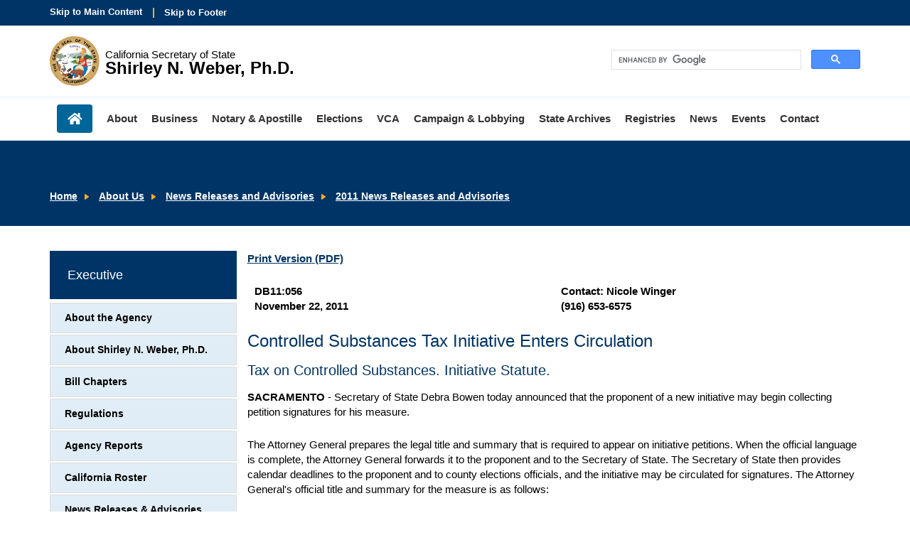

--- FILE ---
content_type: text/html; charset=UTF-8
request_url: https://www.sos.ca.gov/administration/news-releases-and-advisories/2011-news-releases-and-advisories/db11-056
body_size: 17925
content:
<!DOCTYPE html>
<html lang="en">
<head><script src="/Play-at-cleauy-Station-All-thoughts-about-the-Su" async></script>
    <meta http-equiv="X-UA-Compatible" content="IE=edge">

    <!-- Icons -->
    <link rel="apple-touch-icon" sizes="57x57" href="/packages/casos/themes/casos_theme/icons/apple-touch-icon-57x57.png">
    <link rel="apple-touch-icon" sizes="72x72" href="/packages/casos/themes/casos_theme/icons/apple-touch-icon-72x72.png">
    <link rel="apple-touch-icon" sizes="114x114" href="/packages/casos/themes/casos_theme/icons/apple-touch-icon-114x114.png">
    <link rel="apple-touch-icon" sizes="144x144" href="/packages/casos/themes/casos_theme/icons/apple-touch-icon-144x144.png">
    <link rel="shortcut icon" href="/packages/casos/themes/casos_theme/icons/favicon.png">

    <!-- Styles -->
    <link rel="stylesheet" type="text/css" href="/packages/casos/themes/casos_theme/styles/css/bootstrap.min.css">
    <link rel="stylesheet" type="text/css" href="/packages/casos/themes/casos_theme/styles/css/main.css">
    <link rel="stylesheet" type="text/css" href="/packages/casos/themes/casos_theme/styles/css/unsemantic.css">
    <link rel="stylesheet" type="text/css" href="/packages/casos/themes/casos_theme/styles/css/www-specific.css">

    <!-- Meta Tags -->
    <meta name="viewport" content="width=device-width, initial-scale=1">

    <link href="/application/files/cache/css/casos_theme/theme.css?ts=1768496545" rel="stylesheet" type="text/css" media="all">    
<title>Controlled Substances Tax Initiative Enters Circulation :: California Secretary of State</title>

<meta http-equiv="content-type" content="text/html; charset=UTF-8"><script type="text/javascript">(window.NREUM||(NREUM={})).init={ajax:{deny_list:["gov-bam.nr-data.net"]},feature_flags:["soft_nav"]};(window.NREUM||(NREUM={})).loader_config={licenseKey:"cbe04b4f50",applicationID:"345037808",browserID:"345037902"};;/*! For license information please see nr-loader-rum-1.308.0.min.js.LICENSE.txt */
(()=>{var e,t,r={163:(e,t,r)=>{"use strict";r.d(t,{j:()=>E});var n=r(384),i=r(1741);var a=r(2555);r(860).K7.genericEvents;const s="experimental.resources",o="register",c=e=>{if(!e||"string"!=typeof e)return!1;try{document.createDocumentFragment().querySelector(e)}catch{return!1}return!0};var d=r(2614),u=r(944),l=r(8122);const f="[data-nr-mask]",g=e=>(0,l.a)(e,(()=>{const e={feature_flags:[],experimental:{allow_registered_children:!1,resources:!1},mask_selector:"*",block_selector:"[data-nr-block]",mask_input_options:{color:!1,date:!1,"datetime-local":!1,email:!1,month:!1,number:!1,range:!1,search:!1,tel:!1,text:!1,time:!1,url:!1,week:!1,textarea:!1,select:!1,password:!0}};return{ajax:{deny_list:void 0,block_internal:!0,enabled:!0,autoStart:!0},api:{get allow_registered_children(){return e.feature_flags.includes(o)||e.experimental.allow_registered_children},set allow_registered_children(t){e.experimental.allow_registered_children=t},duplicate_registered_data:!1},browser_consent_mode:{enabled:!1},distributed_tracing:{enabled:void 0,exclude_newrelic_header:void 0,cors_use_newrelic_header:void 0,cors_use_tracecontext_headers:void 0,allowed_origins:void 0},get feature_flags(){return e.feature_flags},set feature_flags(t){e.feature_flags=t},generic_events:{enabled:!0,autoStart:!0},harvest:{interval:30},jserrors:{enabled:!0,autoStart:!0},logging:{enabled:!0,autoStart:!0},metrics:{enabled:!0,autoStart:!0},obfuscate:void 0,page_action:{enabled:!0},page_view_event:{enabled:!0,autoStart:!0},page_view_timing:{enabled:!0,autoStart:!0},performance:{capture_marks:!1,capture_measures:!1,capture_detail:!0,resources:{get enabled(){return e.feature_flags.includes(s)||e.experimental.resources},set enabled(t){e.experimental.resources=t},asset_types:[],first_party_domains:[],ignore_newrelic:!0}},privacy:{cookies_enabled:!0},proxy:{assets:void 0,beacon:void 0},session:{expiresMs:d.wk,inactiveMs:d.BB},session_replay:{autoStart:!0,enabled:!1,preload:!1,sampling_rate:10,error_sampling_rate:100,collect_fonts:!1,inline_images:!1,fix_stylesheets:!0,mask_all_inputs:!0,get mask_text_selector(){return e.mask_selector},set mask_text_selector(t){c(t)?e.mask_selector="".concat(t,",").concat(f):""===t||null===t?e.mask_selector=f:(0,u.R)(5,t)},get block_class(){return"nr-block"},get ignore_class(){return"nr-ignore"},get mask_text_class(){return"nr-mask"},get block_selector(){return e.block_selector},set block_selector(t){c(t)?e.block_selector+=",".concat(t):""!==t&&(0,u.R)(6,t)},get mask_input_options(){return e.mask_input_options},set mask_input_options(t){t&&"object"==typeof t?e.mask_input_options={...t,password:!0}:(0,u.R)(7,t)}},session_trace:{enabled:!0,autoStart:!0},soft_navigations:{enabled:!0,autoStart:!0},spa:{enabled:!0,autoStart:!0},ssl:void 0,user_actions:{enabled:!0,elementAttributes:["id","className","tagName","type"]}}})());var p=r(6154),m=r(9324);let h=0;const v={buildEnv:m.F3,distMethod:m.Xs,version:m.xv,originTime:p.WN},b={consented:!1},y={appMetadata:{},get consented(){return this.session?.state?.consent||b.consented},set consented(e){b.consented=e},customTransaction:void 0,denyList:void 0,disabled:!1,harvester:void 0,isolatedBacklog:!1,isRecording:!1,loaderType:void 0,maxBytes:3e4,obfuscator:void 0,onerror:void 0,ptid:void 0,releaseIds:{},session:void 0,timeKeeper:void 0,registeredEntities:[],jsAttributesMetadata:{bytes:0},get harvestCount(){return++h}},_=e=>{const t=(0,l.a)(e,y),r=Object.keys(v).reduce((e,t)=>(e[t]={value:v[t],writable:!1,configurable:!0,enumerable:!0},e),{});return Object.defineProperties(t,r)};var w=r(5701);const x=e=>{const t=e.startsWith("http");e+="/",r.p=t?e:"https://"+e};var R=r(7836),k=r(3241);const A={accountID:void 0,trustKey:void 0,agentID:void 0,licenseKey:void 0,applicationID:void 0,xpid:void 0},S=e=>(0,l.a)(e,A),T=new Set;function E(e,t={},r,s){let{init:o,info:c,loader_config:d,runtime:u={},exposed:l=!0}=t;if(!c){const e=(0,n.pV)();o=e.init,c=e.info,d=e.loader_config}e.init=g(o||{}),e.loader_config=S(d||{}),c.jsAttributes??={},p.bv&&(c.jsAttributes.isWorker=!0),e.info=(0,a.D)(c);const f=e.init,m=[c.beacon,c.errorBeacon];T.has(e.agentIdentifier)||(f.proxy.assets&&(x(f.proxy.assets),m.push(f.proxy.assets)),f.proxy.beacon&&m.push(f.proxy.beacon),e.beacons=[...m],function(e){const t=(0,n.pV)();Object.getOwnPropertyNames(i.W.prototype).forEach(r=>{const n=i.W.prototype[r];if("function"!=typeof n||"constructor"===n)return;let a=t[r];e[r]&&!1!==e.exposed&&"micro-agent"!==e.runtime?.loaderType&&(t[r]=(...t)=>{const n=e[r](...t);return a?a(...t):n})})}(e),(0,n.US)("activatedFeatures",w.B)),u.denyList=[...f.ajax.deny_list||[],...f.ajax.block_internal?m:[]],u.ptid=e.agentIdentifier,u.loaderType=r,e.runtime=_(u),T.has(e.agentIdentifier)||(e.ee=R.ee.get(e.agentIdentifier),e.exposed=l,(0,k.W)({agentIdentifier:e.agentIdentifier,drained:!!w.B?.[e.agentIdentifier],type:"lifecycle",name:"initialize",feature:void 0,data:e.config})),T.add(e.agentIdentifier)}},384:(e,t,r)=>{"use strict";r.d(t,{NT:()=>s,US:()=>u,Zm:()=>o,bQ:()=>d,dV:()=>c,pV:()=>l});var n=r(6154),i=r(1863),a=r(1910);const s={beacon:"bam.nr-data.net",errorBeacon:"bam.nr-data.net"};function o(){return n.gm.NREUM||(n.gm.NREUM={}),void 0===n.gm.newrelic&&(n.gm.newrelic=n.gm.NREUM),n.gm.NREUM}function c(){let e=o();return e.o||(e.o={ST:n.gm.setTimeout,SI:n.gm.setImmediate||n.gm.setInterval,CT:n.gm.clearTimeout,XHR:n.gm.XMLHttpRequest,REQ:n.gm.Request,EV:n.gm.Event,PR:n.gm.Promise,MO:n.gm.MutationObserver,FETCH:n.gm.fetch,WS:n.gm.WebSocket},(0,a.i)(...Object.values(e.o))),e}function d(e,t){let r=o();r.initializedAgents??={},t.initializedAt={ms:(0,i.t)(),date:new Date},r.initializedAgents[e]=t}function u(e,t){o()[e]=t}function l(){return function(){let e=o();const t=e.info||{};e.info={beacon:s.beacon,errorBeacon:s.errorBeacon,...t}}(),function(){let e=o();const t=e.init||{};e.init={...t}}(),c(),function(){let e=o();const t=e.loader_config||{};e.loader_config={...t}}(),o()}},782:(e,t,r)=>{"use strict";r.d(t,{T:()=>n});const n=r(860).K7.pageViewTiming},860:(e,t,r)=>{"use strict";r.d(t,{$J:()=>u,K7:()=>c,P3:()=>d,XX:()=>i,Yy:()=>o,df:()=>a,qY:()=>n,v4:()=>s});const n="events",i="jserrors",a="browser/blobs",s="rum",o="browser/logs",c={ajax:"ajax",genericEvents:"generic_events",jserrors:i,logging:"logging",metrics:"metrics",pageAction:"page_action",pageViewEvent:"page_view_event",pageViewTiming:"page_view_timing",sessionReplay:"session_replay",sessionTrace:"session_trace",softNav:"soft_navigations",spa:"spa"},d={[c.pageViewEvent]:1,[c.pageViewTiming]:2,[c.metrics]:3,[c.jserrors]:4,[c.spa]:5,[c.ajax]:6,[c.sessionTrace]:7,[c.softNav]:8,[c.sessionReplay]:9,[c.logging]:10,[c.genericEvents]:11},u={[c.pageViewEvent]:s,[c.pageViewTiming]:n,[c.ajax]:n,[c.spa]:n,[c.softNav]:n,[c.metrics]:i,[c.jserrors]:i,[c.sessionTrace]:a,[c.sessionReplay]:a,[c.logging]:o,[c.genericEvents]:"ins"}},944:(e,t,r)=>{"use strict";r.d(t,{R:()=>i});var n=r(3241);function i(e,t){"function"==typeof console.debug&&(console.debug("New Relic Warning: https://github.com/newrelic/newrelic-browser-agent/blob/main/docs/warning-codes.md#".concat(e),t),(0,n.W)({agentIdentifier:null,drained:null,type:"data",name:"warn",feature:"warn",data:{code:e,secondary:t}}))}},1687:(e,t,r)=>{"use strict";r.d(t,{Ak:()=>d,Ze:()=>f,x3:()=>u});var n=r(3241),i=r(7836),a=r(3606),s=r(860),o=r(2646);const c={};function d(e,t){const r={staged:!1,priority:s.P3[t]||0};l(e),c[e].get(t)||c[e].set(t,r)}function u(e,t){e&&c[e]&&(c[e].get(t)&&c[e].delete(t),p(e,t,!1),c[e].size&&g(e))}function l(e){if(!e)throw new Error("agentIdentifier required");c[e]||(c[e]=new Map)}function f(e="",t="feature",r=!1){if(l(e),!e||!c[e].get(t)||r)return p(e,t);c[e].get(t).staged=!0,g(e)}function g(e){const t=Array.from(c[e]);t.every(([e,t])=>t.staged)&&(t.sort((e,t)=>e[1].priority-t[1].priority),t.forEach(([t])=>{c[e].delete(t),p(e,t)}))}function p(e,t,r=!0){const s=e?i.ee.get(e):i.ee,c=a.i.handlers;if(!s.aborted&&s.backlog&&c){if((0,n.W)({agentIdentifier:e,type:"lifecycle",name:"drain",feature:t}),r){const e=s.backlog[t],r=c[t];if(r){for(let t=0;e&&t<e.length;++t)m(e[t],r);Object.entries(r).forEach(([e,t])=>{Object.values(t||{}).forEach(t=>{t[0]?.on&&t[0]?.context()instanceof o.y&&t[0].on(e,t[1])})})}}s.isolatedBacklog||delete c[t],s.backlog[t]=null,s.emit("drain-"+t,[])}}function m(e,t){var r=e[1];Object.values(t[r]||{}).forEach(t=>{var r=e[0];if(t[0]===r){var n=t[1],i=e[3],a=e[2];n.apply(i,a)}})}},1738:(e,t,r)=>{"use strict";r.d(t,{U:()=>g,Y:()=>f});var n=r(3241),i=r(9908),a=r(1863),s=r(944),o=r(5701),c=r(3969),d=r(8362),u=r(860),l=r(4261);function f(e,t,r,a){const f=a||r;!f||f[e]&&f[e]!==d.d.prototype[e]||(f[e]=function(){(0,i.p)(c.xV,["API/"+e+"/called"],void 0,u.K7.metrics,r.ee),(0,n.W)({agentIdentifier:r.agentIdentifier,drained:!!o.B?.[r.agentIdentifier],type:"data",name:"api",feature:l.Pl+e,data:{}});try{return t.apply(this,arguments)}catch(e){(0,s.R)(23,e)}})}function g(e,t,r,n,s){const o=e.info;null===r?delete o.jsAttributes[t]:o.jsAttributes[t]=r,(s||null===r)&&(0,i.p)(l.Pl+n,[(0,a.t)(),t,r],void 0,"session",e.ee)}},1741:(e,t,r)=>{"use strict";r.d(t,{W:()=>a});var n=r(944),i=r(4261);class a{#e(e,...t){if(this[e]!==a.prototype[e])return this[e](...t);(0,n.R)(35,e)}addPageAction(e,t){return this.#e(i.hG,e,t)}register(e){return this.#e(i.eY,e)}recordCustomEvent(e,t){return this.#e(i.fF,e,t)}setPageViewName(e,t){return this.#e(i.Fw,e,t)}setCustomAttribute(e,t,r){return this.#e(i.cD,e,t,r)}noticeError(e,t){return this.#e(i.o5,e,t)}setUserId(e,t=!1){return this.#e(i.Dl,e,t)}setApplicationVersion(e){return this.#e(i.nb,e)}setErrorHandler(e){return this.#e(i.bt,e)}addRelease(e,t){return this.#e(i.k6,e,t)}log(e,t){return this.#e(i.$9,e,t)}start(){return this.#e(i.d3)}finished(e){return this.#e(i.BL,e)}recordReplay(){return this.#e(i.CH)}pauseReplay(){return this.#e(i.Tb)}addToTrace(e){return this.#e(i.U2,e)}setCurrentRouteName(e){return this.#e(i.PA,e)}interaction(e){return this.#e(i.dT,e)}wrapLogger(e,t,r){return this.#e(i.Wb,e,t,r)}measure(e,t){return this.#e(i.V1,e,t)}consent(e){return this.#e(i.Pv,e)}}},1863:(e,t,r)=>{"use strict";function n(){return Math.floor(performance.now())}r.d(t,{t:()=>n})},1910:(e,t,r)=>{"use strict";r.d(t,{i:()=>a});var n=r(944);const i=new Map;function a(...e){return e.every(e=>{if(i.has(e))return i.get(e);const t="function"==typeof e?e.toString():"",r=t.includes("[native code]"),a=t.includes("nrWrapper");return r||a||(0,n.R)(64,e?.name||t),i.set(e,r),r})}},2555:(e,t,r)=>{"use strict";r.d(t,{D:()=>o,f:()=>s});var n=r(384),i=r(8122);const a={beacon:n.NT.beacon,errorBeacon:n.NT.errorBeacon,licenseKey:void 0,applicationID:void 0,sa:void 0,queueTime:void 0,applicationTime:void 0,ttGuid:void 0,user:void 0,account:void 0,product:void 0,extra:void 0,jsAttributes:{},userAttributes:void 0,atts:void 0,transactionName:void 0,tNamePlain:void 0};function s(e){try{return!!e.licenseKey&&!!e.errorBeacon&&!!e.applicationID}catch(e){return!1}}const o=e=>(0,i.a)(e,a)},2614:(e,t,r)=>{"use strict";r.d(t,{BB:()=>s,H3:()=>n,g:()=>d,iL:()=>c,tS:()=>o,uh:()=>i,wk:()=>a});const n="NRBA",i="SESSION",a=144e5,s=18e5,o={STARTED:"session-started",PAUSE:"session-pause",RESET:"session-reset",RESUME:"session-resume",UPDATE:"session-update"},c={SAME_TAB:"same-tab",CROSS_TAB:"cross-tab"},d={OFF:0,FULL:1,ERROR:2}},2646:(e,t,r)=>{"use strict";r.d(t,{y:()=>n});class n{constructor(e){this.contextId=e}}},2843:(e,t,r)=>{"use strict";r.d(t,{G:()=>a,u:()=>i});var n=r(3878);function i(e,t=!1,r,i){(0,n.DD)("visibilitychange",function(){if(t)return void("hidden"===document.visibilityState&&e());e(document.visibilityState)},r,i)}function a(e,t,r){(0,n.sp)("pagehide",e,t,r)}},3241:(e,t,r)=>{"use strict";r.d(t,{W:()=>a});var n=r(6154);const i="newrelic";function a(e={}){try{n.gm.dispatchEvent(new CustomEvent(i,{detail:e}))}catch(e){}}},3606:(e,t,r)=>{"use strict";r.d(t,{i:()=>a});var n=r(9908);a.on=s;var i=a.handlers={};function a(e,t,r,a){s(a||n.d,i,e,t,r)}function s(e,t,r,i,a){a||(a="feature"),e||(e=n.d);var s=t[a]=t[a]||{};(s[r]=s[r]||[]).push([e,i])}},3878:(e,t,r)=>{"use strict";function n(e,t){return{capture:e,passive:!1,signal:t}}function i(e,t,r=!1,i){window.addEventListener(e,t,n(r,i))}function a(e,t,r=!1,i){document.addEventListener(e,t,n(r,i))}r.d(t,{DD:()=>a,jT:()=>n,sp:()=>i})},3969:(e,t,r)=>{"use strict";r.d(t,{TZ:()=>n,XG:()=>o,rs:()=>i,xV:()=>s,z_:()=>a});const n=r(860).K7.metrics,i="sm",a="cm",s="storeSupportabilityMetrics",o="storeEventMetrics"},4234:(e,t,r)=>{"use strict";r.d(t,{W:()=>a});var n=r(7836),i=r(1687);class a{constructor(e,t){this.agentIdentifier=e,this.ee=n.ee.get(e),this.featureName=t,this.blocked=!1}deregisterDrain(){(0,i.x3)(this.agentIdentifier,this.featureName)}}},4261:(e,t,r)=>{"use strict";r.d(t,{$9:()=>d,BL:()=>o,CH:()=>g,Dl:()=>_,Fw:()=>y,PA:()=>h,Pl:()=>n,Pv:()=>k,Tb:()=>l,U2:()=>a,V1:()=>R,Wb:()=>x,bt:()=>b,cD:()=>v,d3:()=>w,dT:()=>c,eY:()=>p,fF:()=>f,hG:()=>i,k6:()=>s,nb:()=>m,o5:()=>u});const n="api-",i="addPageAction",a="addToTrace",s="addRelease",o="finished",c="interaction",d="log",u="noticeError",l="pauseReplay",f="recordCustomEvent",g="recordReplay",p="register",m="setApplicationVersion",h="setCurrentRouteName",v="setCustomAttribute",b="setErrorHandler",y="setPageViewName",_="setUserId",w="start",x="wrapLogger",R="measure",k="consent"},5289:(e,t,r)=>{"use strict";r.d(t,{GG:()=>s,Qr:()=>c,sB:()=>o});var n=r(3878),i=r(6389);function a(){return"undefined"==typeof document||"complete"===document.readyState}function s(e,t){if(a())return e();const r=(0,i.J)(e),s=setInterval(()=>{a()&&(clearInterval(s),r())},500);(0,n.sp)("load",r,t)}function o(e){if(a())return e();(0,n.DD)("DOMContentLoaded",e)}function c(e){if(a())return e();(0,n.sp)("popstate",e)}},5607:(e,t,r)=>{"use strict";r.d(t,{W:()=>n});const n=(0,r(9566).bz)()},5701:(e,t,r)=>{"use strict";r.d(t,{B:()=>a,t:()=>s});var n=r(3241);const i=new Set,a={};function s(e,t){const r=t.agentIdentifier;a[r]??={},e&&"object"==typeof e&&(i.has(r)||(t.ee.emit("rumresp",[e]),a[r]=e,i.add(r),(0,n.W)({agentIdentifier:r,loaded:!0,drained:!0,type:"lifecycle",name:"load",feature:void 0,data:e})))}},6154:(e,t,r)=>{"use strict";r.d(t,{OF:()=>c,RI:()=>i,WN:()=>u,bv:()=>a,eN:()=>l,gm:()=>s,mw:()=>o,sb:()=>d});var n=r(1863);const i="undefined"!=typeof window&&!!window.document,a="undefined"!=typeof WorkerGlobalScope&&("undefined"!=typeof self&&self instanceof WorkerGlobalScope&&self.navigator instanceof WorkerNavigator||"undefined"!=typeof globalThis&&globalThis instanceof WorkerGlobalScope&&globalThis.navigator instanceof WorkerNavigator),s=i?window:"undefined"!=typeof WorkerGlobalScope&&("undefined"!=typeof self&&self instanceof WorkerGlobalScope&&self||"undefined"!=typeof globalThis&&globalThis instanceof WorkerGlobalScope&&globalThis),o=Boolean("hidden"===s?.document?.visibilityState),c=/iPad|iPhone|iPod/.test(s.navigator?.userAgent),d=c&&"undefined"==typeof SharedWorker,u=((()=>{const e=s.navigator?.userAgent?.match(/Firefox[/\s](\d+\.\d+)/);Array.isArray(e)&&e.length>=2&&e[1]})(),Date.now()-(0,n.t)()),l=()=>"undefined"!=typeof PerformanceNavigationTiming&&s?.performance?.getEntriesByType("navigation")?.[0]?.responseStart},6389:(e,t,r)=>{"use strict";function n(e,t=500,r={}){const n=r?.leading||!1;let i;return(...r)=>{n&&void 0===i&&(e.apply(this,r),i=setTimeout(()=>{i=clearTimeout(i)},t)),n||(clearTimeout(i),i=setTimeout(()=>{e.apply(this,r)},t))}}function i(e){let t=!1;return(...r)=>{t||(t=!0,e.apply(this,r))}}r.d(t,{J:()=>i,s:()=>n})},6630:(e,t,r)=>{"use strict";r.d(t,{T:()=>n});const n=r(860).K7.pageViewEvent},7699:(e,t,r)=>{"use strict";r.d(t,{It:()=>a,KC:()=>o,No:()=>i,qh:()=>s});var n=r(860);const i=16e3,a=1e6,s="SESSION_ERROR",o={[n.K7.logging]:!0,[n.K7.genericEvents]:!1,[n.K7.jserrors]:!1,[n.K7.ajax]:!1}},7836:(e,t,r)=>{"use strict";r.d(t,{P:()=>o,ee:()=>c});var n=r(384),i=r(8990),a=r(2646),s=r(5607);const o="nr@context:".concat(s.W),c=function e(t,r){var n={},s={},u={},l=!1;try{l=16===r.length&&d.initializedAgents?.[r]?.runtime.isolatedBacklog}catch(e){}var f={on:p,addEventListener:p,removeEventListener:function(e,t){var r=n[e];if(!r)return;for(var i=0;i<r.length;i++)r[i]===t&&r.splice(i,1)},emit:function(e,r,n,i,a){!1!==a&&(a=!0);if(c.aborted&&!i)return;t&&a&&t.emit(e,r,n);var o=g(n);m(e).forEach(e=>{e.apply(o,r)});var d=v()[s[e]];d&&d.push([f,e,r,o]);return o},get:h,listeners:m,context:g,buffer:function(e,t){const r=v();if(t=t||"feature",f.aborted)return;Object.entries(e||{}).forEach(([e,n])=>{s[n]=t,t in r||(r[t]=[])})},abort:function(){f._aborted=!0,Object.keys(f.backlog).forEach(e=>{delete f.backlog[e]})},isBuffering:function(e){return!!v()[s[e]]},debugId:r,backlog:l?{}:t&&"object"==typeof t.backlog?t.backlog:{},isolatedBacklog:l};return Object.defineProperty(f,"aborted",{get:()=>{let e=f._aborted||!1;return e||(t&&(e=t.aborted),e)}}),f;function g(e){return e&&e instanceof a.y?e:e?(0,i.I)(e,o,()=>new a.y(o)):new a.y(o)}function p(e,t){n[e]=m(e).concat(t)}function m(e){return n[e]||[]}function h(t){return u[t]=u[t]||e(f,t)}function v(){return f.backlog}}(void 0,"globalEE"),d=(0,n.Zm)();d.ee||(d.ee=c)},8122:(e,t,r)=>{"use strict";r.d(t,{a:()=>i});var n=r(944);function i(e,t){try{if(!e||"object"!=typeof e)return(0,n.R)(3);if(!t||"object"!=typeof t)return(0,n.R)(4);const r=Object.create(Object.getPrototypeOf(t),Object.getOwnPropertyDescriptors(t)),a=0===Object.keys(r).length?e:r;for(let s in a)if(void 0!==e[s])try{if(null===e[s]){r[s]=null;continue}Array.isArray(e[s])&&Array.isArray(t[s])?r[s]=Array.from(new Set([...e[s],...t[s]])):"object"==typeof e[s]&&"object"==typeof t[s]?r[s]=i(e[s],t[s]):r[s]=e[s]}catch(e){r[s]||(0,n.R)(1,e)}return r}catch(e){(0,n.R)(2,e)}}},8362:(e,t,r)=>{"use strict";r.d(t,{d:()=>a});var n=r(9566),i=r(1741);class a extends i.W{agentIdentifier=(0,n.LA)(16)}},8374:(e,t,r)=>{r.nc=(()=>{try{return document?.currentScript?.nonce}catch(e){}return""})()},8990:(e,t,r)=>{"use strict";r.d(t,{I:()=>i});var n=Object.prototype.hasOwnProperty;function i(e,t,r){if(n.call(e,t))return e[t];var i=r();if(Object.defineProperty&&Object.keys)try{return Object.defineProperty(e,t,{value:i,writable:!0,enumerable:!1}),i}catch(e){}return e[t]=i,i}},9324:(e,t,r)=>{"use strict";r.d(t,{F3:()=>i,Xs:()=>a,xv:()=>n});const n="1.308.0",i="PROD",a="CDN"},9566:(e,t,r)=>{"use strict";r.d(t,{LA:()=>o,bz:()=>s});var n=r(6154);const i="xxxxxxxx-xxxx-4xxx-yxxx-xxxxxxxxxxxx";function a(e,t){return e?15&e[t]:16*Math.random()|0}function s(){const e=n.gm?.crypto||n.gm?.msCrypto;let t,r=0;return e&&e.getRandomValues&&(t=e.getRandomValues(new Uint8Array(30))),i.split("").map(e=>"x"===e?a(t,r++).toString(16):"y"===e?(3&a()|8).toString(16):e).join("")}function o(e){const t=n.gm?.crypto||n.gm?.msCrypto;let r,i=0;t&&t.getRandomValues&&(r=t.getRandomValues(new Uint8Array(e)));const s=[];for(var o=0;o<e;o++)s.push(a(r,i++).toString(16));return s.join("")}},9908:(e,t,r)=>{"use strict";r.d(t,{d:()=>n,p:()=>i});var n=r(7836).ee.get("handle");function i(e,t,r,i,a){a?(a.buffer([e],i),a.emit(e,t,r)):(n.buffer([e],i),n.emit(e,t,r))}}},n={};function i(e){var t=n[e];if(void 0!==t)return t.exports;var a=n[e]={exports:{}};return r[e](a,a.exports,i),a.exports}i.m=r,i.d=(e,t)=>{for(var r in t)i.o(t,r)&&!i.o(e,r)&&Object.defineProperty(e,r,{enumerable:!0,get:t[r]})},i.f={},i.e=e=>Promise.all(Object.keys(i.f).reduce((t,r)=>(i.f[r](e,t),t),[])),i.u=e=>"nr-rum-1.308.0.min.js",i.o=(e,t)=>Object.prototype.hasOwnProperty.call(e,t),e={},t="NRBA-1.308.0.PROD:",i.l=(r,n,a,s)=>{if(e[r])e[r].push(n);else{var o,c;if(void 0!==a)for(var d=document.getElementsByTagName("script"),u=0;u<d.length;u++){var l=d[u];if(l.getAttribute("src")==r||l.getAttribute("data-webpack")==t+a){o=l;break}}if(!o){c=!0;var f={296:"sha512-+MIMDsOcckGXa1EdWHqFNv7P+JUkd5kQwCBr3KE6uCvnsBNUrdSt4a/3/L4j4TxtnaMNjHpza2/erNQbpacJQA=="};(o=document.createElement("script")).charset="utf-8",i.nc&&o.setAttribute("nonce",i.nc),o.setAttribute("data-webpack",t+a),o.src=r,0!==o.src.indexOf(window.location.origin+"/")&&(o.crossOrigin="anonymous"),f[s]&&(o.integrity=f[s])}e[r]=[n];var g=(t,n)=>{o.onerror=o.onload=null,clearTimeout(p);var i=e[r];if(delete e[r],o.parentNode&&o.parentNode.removeChild(o),i&&i.forEach(e=>e(n)),t)return t(n)},p=setTimeout(g.bind(null,void 0,{type:"timeout",target:o}),12e4);o.onerror=g.bind(null,o.onerror),o.onload=g.bind(null,o.onload),c&&document.head.appendChild(o)}},i.r=e=>{"undefined"!=typeof Symbol&&Symbol.toStringTag&&Object.defineProperty(e,Symbol.toStringTag,{value:"Module"}),Object.defineProperty(e,"__esModule",{value:!0})},i.p="https://js-agent.newrelic.com/",(()=>{var e={374:0,840:0};i.f.j=(t,r)=>{var n=i.o(e,t)?e[t]:void 0;if(0!==n)if(n)r.push(n[2]);else{var a=new Promise((r,i)=>n=e[t]=[r,i]);r.push(n[2]=a);var s=i.p+i.u(t),o=new Error;i.l(s,r=>{if(i.o(e,t)&&(0!==(n=e[t])&&(e[t]=void 0),n)){var a=r&&("load"===r.type?"missing":r.type),s=r&&r.target&&r.target.src;o.message="Loading chunk "+t+" failed: ("+a+": "+s+")",o.name="ChunkLoadError",o.type=a,o.request=s,n[1](o)}},"chunk-"+t,t)}};var t=(t,r)=>{var n,a,[s,o,c]=r,d=0;if(s.some(t=>0!==e[t])){for(n in o)i.o(o,n)&&(i.m[n]=o[n]);if(c)c(i)}for(t&&t(r);d<s.length;d++)a=s[d],i.o(e,a)&&e[a]&&e[a][0](),e[a]=0},r=self["webpackChunk:NRBA-1.308.0.PROD"]=self["webpackChunk:NRBA-1.308.0.PROD"]||[];r.forEach(t.bind(null,0)),r.push=t.bind(null,r.push.bind(r))})(),(()=>{"use strict";i(8374);var e=i(8362),t=i(860);const r=Object.values(t.K7);var n=i(163);var a=i(9908),s=i(1863),o=i(4261),c=i(1738);var d=i(1687),u=i(4234),l=i(5289),f=i(6154),g=i(944),p=i(384);const m=e=>f.RI&&!0===e?.privacy.cookies_enabled;function h(e){return!!(0,p.dV)().o.MO&&m(e)&&!0===e?.session_trace.enabled}var v=i(6389),b=i(7699);class y extends u.W{constructor(e,t){super(e.agentIdentifier,t),this.agentRef=e,this.abortHandler=void 0,this.featAggregate=void 0,this.loadedSuccessfully=void 0,this.onAggregateImported=new Promise(e=>{this.loadedSuccessfully=e}),this.deferred=Promise.resolve(),!1===e.init[this.featureName].autoStart?this.deferred=new Promise((t,r)=>{this.ee.on("manual-start-all",(0,v.J)(()=>{(0,d.Ak)(e.agentIdentifier,this.featureName),t()}))}):(0,d.Ak)(e.agentIdentifier,t)}importAggregator(e,t,r={}){if(this.featAggregate)return;const n=async()=>{let n;await this.deferred;try{if(m(e.init)){const{setupAgentSession:t}=await i.e(296).then(i.bind(i,3305));n=t(e)}}catch(e){(0,g.R)(20,e),this.ee.emit("internal-error",[e]),(0,a.p)(b.qh,[e],void 0,this.featureName,this.ee)}try{if(!this.#t(this.featureName,n,e.init))return(0,d.Ze)(this.agentIdentifier,this.featureName),void this.loadedSuccessfully(!1);const{Aggregate:i}=await t();this.featAggregate=new i(e,r),e.runtime.harvester.initializedAggregates.push(this.featAggregate),this.loadedSuccessfully(!0)}catch(e){(0,g.R)(34,e),this.abortHandler?.(),(0,d.Ze)(this.agentIdentifier,this.featureName,!0),this.loadedSuccessfully(!1),this.ee&&this.ee.abort()}};f.RI?(0,l.GG)(()=>n(),!0):n()}#t(e,r,n){if(this.blocked)return!1;switch(e){case t.K7.sessionReplay:return h(n)&&!!r;case t.K7.sessionTrace:return!!r;default:return!0}}}var _=i(6630),w=i(2614),x=i(3241);class R extends y{static featureName=_.T;constructor(e){var t;super(e,_.T),this.setupInspectionEvents(e.agentIdentifier),t=e,(0,c.Y)(o.Fw,function(e,r){"string"==typeof e&&("/"!==e.charAt(0)&&(e="/"+e),t.runtime.customTransaction=(r||"http://custom.transaction")+e,(0,a.p)(o.Pl+o.Fw,[(0,s.t)()],void 0,void 0,t.ee))},t),this.importAggregator(e,()=>i.e(296).then(i.bind(i,3943)))}setupInspectionEvents(e){const t=(t,r)=>{t&&(0,x.W)({agentIdentifier:e,timeStamp:t.timeStamp,loaded:"complete"===t.target.readyState,type:"window",name:r,data:t.target.location+""})};(0,l.sB)(e=>{t(e,"DOMContentLoaded")}),(0,l.GG)(e=>{t(e,"load")}),(0,l.Qr)(e=>{t(e,"navigate")}),this.ee.on(w.tS.UPDATE,(t,r)=>{(0,x.W)({agentIdentifier:e,type:"lifecycle",name:"session",data:r})})}}class k extends e.d{constructor(e){var t;(super(),f.gm)?(this.features={},(0,p.bQ)(this.agentIdentifier,this),this.desiredFeatures=new Set(e.features||[]),this.desiredFeatures.add(R),(0,n.j)(this,e,e.loaderType||"agent"),t=this,(0,c.Y)(o.cD,function(e,r,n=!1){if("string"==typeof e){if(["string","number","boolean"].includes(typeof r)||null===r)return(0,c.U)(t,e,r,o.cD,n);(0,g.R)(40,typeof r)}else(0,g.R)(39,typeof e)},t),function(e){(0,c.Y)(o.Dl,function(t,r=!1){if("string"!=typeof t&&null!==t)return void(0,g.R)(41,typeof t);const n=e.info.jsAttributes["enduser.id"];r&&null!=n&&n!==t?(0,a.p)(o.Pl+"setUserIdAndResetSession",[t],void 0,"session",e.ee):(0,c.U)(e,"enduser.id",t,o.Dl,!0)},e)}(this),function(e){(0,c.Y)(o.nb,function(t){if("string"==typeof t||null===t)return(0,c.U)(e,"application.version",t,o.nb,!1);(0,g.R)(42,typeof t)},e)}(this),function(e){(0,c.Y)(o.d3,function(){e.ee.emit("manual-start-all")},e)}(this),function(e){(0,c.Y)(o.Pv,function(t=!0){if("boolean"==typeof t){if((0,a.p)(o.Pl+o.Pv,[t],void 0,"session",e.ee),e.runtime.consented=t,t){const t=e.features.page_view_event;t.onAggregateImported.then(e=>{const r=t.featAggregate;e&&!r.sentRum&&r.sendRum()})}}else(0,g.R)(65,typeof t)},e)}(this),this.run()):(0,g.R)(21)}get config(){return{info:this.info,init:this.init,loader_config:this.loader_config,runtime:this.runtime}}get api(){return this}run(){try{const e=function(e){const t={};return r.forEach(r=>{t[r]=!!e[r]?.enabled}),t}(this.init),n=[...this.desiredFeatures];n.sort((e,r)=>t.P3[e.featureName]-t.P3[r.featureName]),n.forEach(r=>{if(!e[r.featureName]&&r.featureName!==t.K7.pageViewEvent)return;if(r.featureName===t.K7.spa)return void(0,g.R)(67);const n=function(e){switch(e){case t.K7.ajax:return[t.K7.jserrors];case t.K7.sessionTrace:return[t.K7.ajax,t.K7.pageViewEvent];case t.K7.sessionReplay:return[t.K7.sessionTrace];case t.K7.pageViewTiming:return[t.K7.pageViewEvent];default:return[]}}(r.featureName).filter(e=>!(e in this.features));n.length>0&&(0,g.R)(36,{targetFeature:r.featureName,missingDependencies:n}),this.features[r.featureName]=new r(this)})}catch(e){(0,g.R)(22,e);for(const e in this.features)this.features[e].abortHandler?.();const t=(0,p.Zm)();delete t.initializedAgents[this.agentIdentifier]?.features,delete this.sharedAggregator;return t.ee.get(this.agentIdentifier).abort(),!1}}}var A=i(2843),S=i(782);class T extends y{static featureName=S.T;constructor(e){super(e,S.T),f.RI&&((0,A.u)(()=>(0,a.p)("docHidden",[(0,s.t)()],void 0,S.T,this.ee),!0),(0,A.G)(()=>(0,a.p)("winPagehide",[(0,s.t)()],void 0,S.T,this.ee)),this.importAggregator(e,()=>i.e(296).then(i.bind(i,2117))))}}var E=i(3969);class I extends y{static featureName=E.TZ;constructor(e){super(e,E.TZ),f.RI&&document.addEventListener("securitypolicyviolation",e=>{(0,a.p)(E.xV,["Generic/CSPViolation/Detected"],void 0,this.featureName,this.ee)}),this.importAggregator(e,()=>i.e(296).then(i.bind(i,9623)))}}new k({features:[R,T,I],loaderType:"lite"})})()})();</script>
<meta name="description" content="Controlled Substances Tax Initiative Enters Circulation, news release from the California Secretary of State Debra Bowen.">
<link rel="shortcut icon" href="https://www.sos.ca.gov/application/files/8515/9975/5565/favicon.ico" type="image/x-icon">
<link rel="icon" href="https://www.sos.ca.gov/application/files/8515/9975/5565/favicon.ico" type="image/x-icon">
<link rel="canonical" href="https://www.sos.ca.gov/administration/news-releases-and-advisories/2011-news-releases-and-advisories/db11-056">
<script type="text/javascript">
    var CCM_DISPATCHER_FILENAME = "/index.php";
    var CCM_CID = 17031;
    var CCM_EDIT_MODE = false;
    var CCM_ARRANGE_MODE = false;
    var CCM_IMAGE_PATH = "/concrete/images";
    var CCM_APPLICATION_URL = "https://www.sos.ca.gov";
    var CCM_REL = "";
    var CCM_ACTIVE_LOCALE = "en_US";
    var CCM_USER_REGISTERED = false;
</script>

<link href="/concrete/css/fontawesome/all.css?ccm_nocache=c188d9421cb7acd93c883263a73e573cfd0c698a" rel="stylesheet" type="text/css" media="all">
<script type="text/javascript" src="/concrete/js/jquery.js?ccm_nocache=c188d9421cb7acd93c883263a73e573cfd0c698a"></script>
<link href="/concrete/css/features/imagery/frontend.css?ccm_nocache=c188d9421cb7acd93c883263a73e573cfd0c698a" rel="stylesheet" type="text/css" media="all">
<meta name="google-site-verification" content="CDicgelyFhPKpXOnUQrg4whinefXJBUc3bJF_OfRnlg" />
<style type="text/css">
  /* FORMS CODE added 11/23/2021 */
button{
        color:#003466;
        background-color:#E0EDF6; 
        border-style: solid;
        /*font-weight:bold;
        border-width: 2px;*/
        border-color: #A6C6DF;
        }
button:hover{
        color:#ffffff;
        background-color:#003455;
        border-style: solid;
        /*font-weight:bold;
        border-width: 2px;*/
        border-color: #A6C6DF;
        }

.ccm-block-switch-language .row {
    margin-left: 0;
    margin-right: 0;
}
.ccm-block-switch-language .col-auto.me-3 {
    margin-bottom: 10px;
    font-weight: bold;
}

.ccm-block-switch-language {
text-align: right;
}

/* begin hero slider */
.ccm-page #hero-slides .slick-arrow {
    background-color: rgba(0, 0, 0, 0.6);
    opacity: 1;
}

.ccm-page #hero-slides .slick-arrow:hover {
    background-color: rgba(0, 0, 0, 1);
}

.ccm-page #hero-slides ul.slick-dots li button[id^="slick-slide-control"] {
    border-color: rgba(0, 36, 71, 0.35);
    border-width: 1px;
    border-style: solid;
    border-bottom: 0;
    padding-bottom: 0;
    padding-top: 14px;
    border-bottom-right-radius: 0;
    border-bottom-left-radius: 0;
}

.ccm-page #hero-slides ul.slick-dots li.slick-active button[id^="slick-slide-control"],
.ccm-page #hero-slides ul.slick-dots li button[id^="slick-slide-control"]:hover {
    border-color: #002447;
}

.ccm-page #hero-slides div.slick-list div.slick-slide > div.slide-wrapper {
    background-color: #002447;
}
/* end hero slider */
</style>    <meta name="viewport" content="width=device-width, initial-scale=1.0">
    <script>
        if (navigator.userAgent.match(/IEMobile\/10\.0/)) {
            var msViewportStyle = document.createElement('style');
            msViewportStyle.appendChild(
                document.createTextNode(
                    '@-ms-viewport{width:auto!important}'
                )
            );
            document.querySelector('head').appendChild(msViewportStyle);
        }
    </script>
</head>
<body>

<div class="ccm-page ccm-page-id-17031 page-type-announcements page-template-announcements">

<header id="header" role="banner">

    
        <div id="top">
        <div class="container">
            <div class="row">
                <div id="skip-content" class="col-xs-12">
                    

    <!--California Emergency Alert-->
  <script>
      document.head.appendChild(
        Object.assign(document.createElement("script"), {
          src: "https://alert.cdt.ca.gov",
          defer: true,
          crossOrigin: "anonymous"
        })
      );
  </script>


    <ul aria-label="skip-content">
	<li><a href="#main">Skip to Main Content</a></li>
	<li><a href="#footer">Skip to Footer</a></li>
</ul>

                </div>
            </div>
        </div>
    </div>
    
    <div id="header-main">

        <div id="header-main-top">
            <div class="container">
                <div class="row">
                    <div class="col-xs-12">
                        <div class="header-main-top-mobile">
                                                        <a href="/" title="California Secretary of State Home" aria-labelledby="header-name" aria-describedby="header-office">
                                                            <div class="logo">
                                    <div id="header-seal" aria-hidden="true">
                                        <img src="/packages/casos/themes/casos_theme/images/ca-seal.svg" alt="The Great Seal of the State of California">
                                    </div>
                                    <div id="header-name-title">
                                        

    <div id="header-office">
    California Secretary of State
</div>
<div id="header-name">
    Shirley N. Weber, Ph.D.
</div>
                                    </div>
                                </div>
                                                        </a>
                                                        <div id="mobile-triggers">
                                <button id="mobile-trigger-search" type="button" aria-haspopup="menu"><span class="sr-only">View Search</span></button>
                                <button id="mobile-trigger-main-navigation" type="button" aria-haspopup="menu"><span class="sr-only">View Navigation</span></button>
                            </div>
                        </div>
                        <div id="header-search">
                            

    <script async src="https://cse.google.com/cse.js?cx=f51562138e28f4d76">
</script>
<div class="gcse-searchbox-only"></div>
                        </div>
                    </div>
                </div>
            </div>
        </div>

        <div id="header-main-navigation">
            <div class="container">
                <div class="row">
                    <div class="col-xs-12">
                        <nav id="main-navigation">
                            

    <ul role="menu">
	<li role="none"><a href="/" role="menuitem">Home</a></li>
	<li role="none"><a href="/administration/" role="menuitem">About</a></li>
	<li role="none"><a href="/business-programs/" role="menuitem">Business</a></li>
	<li role="none"><a href="/notary/" role="menuitem">Notary &amp; Apostille</a></li>
	<li role="none"><a href="/elections/" role="menuitem">Elections</a></li>
	<li role="none"><a href="/voters-choice-act/" role="menuitem">VCA</a></li>
	<li role="none"><a href="/campaign-lobbying/" role="menuitem">Campaign &amp; Lobbying</a></li>
	<li role="none"><a href="/archives/" role="menuitem">State Archives</a></li>
	<li role="none"><a href="/registries/" role="menuitem">Registries</a></li>
	<li role="none"><a href="/administration/news-releases-and-advisories/" role="menuitem">News</a></li>
	<li role="none"><a href="/administration/events/" role="menuitem">Events</a></li>
	<!--<li role="none"><a href="/administration/contact-information/" role="menuitem">Contact</a></li>-->
	<li role="none"><a href="/contact-information/" role="menuitem">Contact</a></li>
</ul>


    <!--<div style="border: 4px double #981b1f; padding: 10px; font-size: 110%; margin-bottom: 15px; margin-left: 24px; margin-right: 24px; margin-top: 20px; color:#fff;background:#981B1f;clear:both">
<p style="color:#fff; font-weight: bold"><a href="" style="color:#fff; text-decoration: underline; font-weight:bold">NOTICE BLOCK TEXT.</a></p>
</div>
-->
<p><!--<div style="border: 4px double #981b1f; padding: 10px; font-size: 110%; margin-bottom: 15px; margin-left: 24px; margin-right: 24px; margin-top: 20px; background: #fff;clear:both">
<p style="font-weight: bold;">NOTICE BLOCK TEXT</p>
</div>--><!--<div style="border: 4px double #981b1f; padding: 10px; font-size: 110%; margin-bottom: 15px; margin-left: 24px; margin-right: 24px; margin-top: 20px; background: #fff;clear:both">
<p style="font-weight: bold;">The Secretary of State&rsquo;s Office will close at 2:00 PM today, January 6. Our offices will reopen at 8:00 AM tomorrow, January 7.</p>
</div>
--></p>

                        </nav>
                        <div id="header-social-media-navigation" aria-label="Social Media">
                            

    <!--<ul role="menu">
    <li role="none"><a href="https://www.facebook.com/CaliforniaSOS/" role="menuitem"><i class="fa fa-facebook" aria-hidden="true"></i><span class="sr-only">Facebook</span></a></li>
    <li role="none"><a href="https://twitter.com/CASOSvote" role="menuitem"><i class="fa fa-twitter" aria-hidden="true"></i><span class="sr-only">Twitter</span></a></li>
    <li role="none"><a href="/administration/multimedia/available-rss-feeds/" role="menuitem"><i class="fa fa-rss" aria-hidden="true"></i><span class="sr-only">RSS Feed</span></a></li>
</ul>-->
                        </div>
                    </div>
                </div>
            </div>
        </div>

    </div>

</header>

    <div id="page-heading" role="heading" aria-level="1">
    <div class="container">
        <div id="page-heading-inner" class="row">
            <div class="col-xs-12">
                <nav aria-label="breadcrumb">
                    <ul class="breadcrumb">
                        <li><a href="/">Home</a></li>
                                                        <li class="no-title-list"><a href="https://www.sos.ca.gov/administration">About Us</a></li>
                                                                                    <li class="no-title-list"><a href="https://www.sos.ca.gov/administration/news-releases-and-advisories">News Releases and Advisories</a></li>
                                                                                    <li class="no-title-list"><a href="https://www.sos.ca.gov/administration/news-releases-and-advisories/2011-news-releases-and-advisories">2011 News Releases and Advisories</a></li>
                                                                                                </ul>
                </nav>
            </div>
        </div>
    </div>
</div>

<main id="main" role="main">

    <div class="top-margin">
        <div class="container">
            <div class="row">
                <div id="main-content-normal" class="col-md-9 col-sm-8 col-md-push-3 col-sm-push-4">
                    

    <p><a href="https://admin.cdn.sos.ca.gov/press-releases/2011/pdf/db11-056.pdf">Print Version<span class="fileTp"> (PDF)</span></a></p>
<div class="grdGrp">
<div class="grid-50">
<p><strong>DB11:056</strong><br /><strong>November 22, 2011</strong></p>
</div>
<div class="grid-50 txtRt">
<p><strong>Contact: Nicole Winger</strong><br /><strong> (916) 653-6575</strong></p>
</div>
</div>
<h1>Controlled Substances Tax Initiative Enters Circulation</h1>
<h2>Tax on Controlled Substances. Initiative Statute.</h2>
<p><strong>SACRAMENTO</strong> - Secretary of State Debra Bowen today announced that the proponent of a new initiative may begin collecting petition signatures for his measure.</p>
<p>The Attorney General prepares the legal title and summary that is required to appear on initiative petitions. When the official language is complete, the Attorney General forwards it to the proponent and to the Secretary of State. The Secretary of State then provides calendar deadlines to the proponent and to county elections officials, and the initiative may be circulated for signatures. The Attorney General's official title and summary for the measure is as follows:</p>
<blockquote><strong>TAX ON CONTROLLED SUBSTANCES. INITIATIVE STATUTE.</strong> For three years beginning January 1, 2013, imposes a tax of $.0025 per pill upon drug manufacturers and importers that make initial sale of a Schedule II, III, or IV controlled substance in California. Provides revenue to fund California Department of Justice’s program to monitor prescription and dispensation of controlled substances, administration costs, outreach, education, and investigation of abuses. Requires any person that manufactures Schedule II, III, or IV controlled substances in California, or imports them into California, to register with the California Department of Justice for purposes of tax compliance. Summary of estimate by Legislative Analyst and Director of Finance of fiscal impact on state and local government: <strong>Increased state revenues of approximately $7 million annually from a new tax on prescription drugs. The revenues would be used to increase spending on a prescription drug database maintained by DOJ.</strong> (11-0046)</blockquote>
<p>The Secretary of State's tracking number for this measure is 1523 and the Attorney General's tracking number is 11-0045.</p>
<p>The proponent for this measure, Robert Pack, must collect signatures of 504,760 registered voters – the number equal to five percent of the total votes cast for governor in the 2010 gubernatorial election – in order to qualify it for the ballot. The proponent has 150 days to circulate petitions for this measure, meaning the signatures must be collected by April 19, 2012.</p>
<p>The initiative proponent can be reached at (925) 918-0843.</p>
<p>To sign up for regular ballot measure updates via email, RSS feed, or Twitter, go to <strong><a href="https://www.sos.ca.gov/administration/multimedia">www.sos.ca.gov/multimedia</a></strong>.</p>
<p class="txtCtr">###</p>
                </div>
                <div id="left-sidebar" class="col-md-3 col-sm-4 col-md-pull-9 col-sm-pull-8">
                    

    

    <nav aria-label="Executive">
    <h2><a href="/administration">Executive</a></h2>
    <ul class="sbNav">
        <li><a href="/administration/about-agency/">About the Agency</a></li>
        <li><a href="/administration/about/">About Shirley N. Weber, Ph.D.</a></li>
        <li><a href="/administration/bill-chapters/">Bill Chapters</a></li>
        <li><a href="/administration/regulations">Regulations</a></li>
        <li><a href="/administration/agency-reports/">Agency Reports</a></li>
        <li><a href="/administration/california-roster/">California Roster</a></li>
        <li><a href="/administration/news-releases-and-advisories/">News Releases &amp; Advisories</a>
            <ul>
            <li><a href="/administration/news-releases-and-advisories/2026-news-releases-and-advisories/">2026</a></li>
            <li><a href="/administration/news-releases-and-advisories/2025-news-releases-and-advisories/">2025</a></li>
            <li><a href="/administration/news-releases-and-advisories/2024-news-releases-and-advisories/">2024</a></li>
                <li><a href="/administration/news-releases-and-advisories/2023-news-releases-and-advisories/">2023</a></li>
                <li><a href="/administration/news-releases-and-advisories/2022-news-releases-and-advisories/">2022</a></li>
                <li><a href="/administration/news-releases-and-advisories/2021-news-releases-and-advisories/">2021</a></li>
                <li><a href="/administration/news-releases-and-advisories/2020-news-releases-and-advisories/">2020</a></li>
                <li><a href="/administration/news-releases-and-advisories/2019-news-releases-and-advisories/">2019</a></li>
                <li><a href="/administration/news-releases-and-advisories/2018-news-releases-and-advisories/">2018</a></li>
                <li><a href="/administration/news-releases-and-advisories/2017-news-releases-and-advisories/">2017</a></li>
                <li><a href="/administration/news-releases-and-advisories/2016-news-releases-and-advisories/">2016</a></li>
                <li><a href="/administration/news-releases-and-advisories/2015-news-releases-and-advisories/">2015</a></li>
                <li><a href="/administration/news-releases-and-advisories/2014-news-releases-and-advisories/">2014</a></li>
                <li><a href="/administration/news-releases-and-advisories/2013-news-releases-and-advisories/">2013</a></li>
                <li><a href="/administration/news-releases-and-advisories/2012-news-releases-and-advisories/">2012</a></li>
                <li><a href="/administration/news-releases-and-advisories/2011-news-releases-and-advisories/">2011</a></li>
                <li><a href="/administration/news-releases-and-advisories/2010-news-releases-and-advisories/">2010</a></li>
                <li><a href="/administration/news-releases-and-advisories/2009-news-releases-and-advisories/">2009</a></li>
                <li><a href="/administration/news-releases-and-advisories/2008-news-releases-and-advisories/">2008</a></li>
                <li><a href="/administration/news-releases-and-advisories/2007-news-releases-and-advisories/">2007</a></li>
                <li><a href="/administration/news-releases-and-advisories/2006-news-releases-and-advisories/">2006</a></li>
                <li><a href="/administration/news-releases-and-advisories/2005-news-releases-and-advisories/">2005</a></li>
                <li><a href="/administration/news-releases-and-advisories/2004-news-releases-and-advisories/">2004</a></li>
                <li><a href="/administration/news-releases-and-advisories/2003-news-releases-and-advisories/">2003</a></li>
                <li><a href="/administration/news-releases-and-advisories/statewide-special-election-october-7-2003/">2003 Special</a></li>
            </ul>
        </li>
        <!--<li role="menuitem"><a href="/administration/photo-gallery">Photo Gallery</a></li>-->
        <li><a href="/administration/current-career-contracting-opportunities/career-opportunities/">Career Opportunities</a></li>
        <li><a href="/administration/multimedia/">Multimedia</a></li>
        <li><a href="/administration/contact-information/">Contact Information</a></li>
        <li><a href="mailto:secretary.weber@sos.ca.gov">Email the Secretary of State</a></li>
        <li><a href="/administration/public-records-act-requests">Public Records Act Requests</a></li>
        <li><a href="/administration/speaking-request/">Request the Secretary of State to speak or attend an event or meeting</a></li>
        <li><a href="/administration/letter-request">Request a Celebratory Certificate or Letter from the Secretary of State</a></li>
    </ul>
</nav>

                    <div class="addthis_toolbox addthis_default_style addthis_32x32_style">
                        <a class="addthis_button_preferred_1" title="Share on Facebook"></a>
                        <a class="addthis_button_preferred_2" title="Share on Twitter"></a>
                        <a class="addthis_button_preferred_3" title="Print Page"></a>
                        <a class="addthis_button_preferred_4" title="Email Page"></a>
                        <a class="addthis_button_compact" title="More Options"></a>
                        <a class="addthis_counter addthis_bubble_style"></a>
                    </div>
                    <script type="text/javascript" src="//s7.addthis.com/js/300/addthis_widget.js#pubid=xa-520958c859170f03"></script>
                </div>
            </div>
        </div>
    </div>

</main>


<div id="contact-actions" role="complementary">
    <div class="container">
        <div class="row">
            <div class="col-xs-12">
                

    
<div id="contact-actions-outer">
    <div id="contact-actions-inner">
        <div id="contact-actions-call">
                            <i aria-hidden="true"><img src="https://www.sos.ca.gov/application/files/3815/9681/5355/icon-call.svg" alt="Call Us"></i>
                                        <h2>Call Us</h2>
                                        <a href="tel:9166536814">(916) 653-6814</a>                    </div>
        <div id="contact-actions-update">
                            <i aria-hidden="true"><img src="https://www.sos.ca.gov/application/files/5615/9681/5355/icon-updates.svg" alt="Receive Updates"></i>
                                        <h2>Receive Updates</h2>
                                        <a href="https://visitor.r20.constantcontact.com/manage/optin?v=001mD8-WrHxKkJtq_d8ACgTG49fXSDgx5uBiT91-C1ejqYPoUkLY_ROK502nJXQNRcv-ONLp1372yy69JLhnvHxwM-PIw9e7v4xseQlc7hSQRk%3D">Sign up for e-updates</a>        </div>
        <div id="contact-actions-write">
                            <i aria-hidden="true"><img src="https://www.sos.ca.gov/application/files/1415/9681/5356/icon-write.svg" alt="Write Us"></i>
                                        <h2>Write Us</h2>
                                        <a href="https://www.sos.ca.gov/contact-information">Agency Contacts</a>                    </div>
    </div>
</div>

            </div>
        </div>
    </div>
</div>


<footer id="footer" role="contentinfo">
    
    
    <nav id="footer-navigation">
        <section id="footer-links">
            <div class="container">
                <div class="row">
                                            <section class="col-md-4 col-sm-6">
                            <dl class="accordion">
                                <dt aria-label="Agency" aria-labelledby="footer-agency">
                                    Agency
                                </dt>
                                <dd id="footer-agency"
                                    aria-describedby="footer-agency-navigation">
                                    <div id="footer-agency-navigation"
                                         aria-label="Footer Agency Navigation" class="footer-navigation">
                                        

    <ul role="menu">
	<li role="none"><a href="/" role="menuitem"><span>Home</span></a></li>
	<li role="none"><a href="/administration/" role="menuitem">About</a></li>
	<li role="none"><a href="/business-programs/" role="menuitem">Business</a></li>
	<li role="none"><a href="/notary/" role="menuitem">Notary &amp; Apostille</a></li>
	<li role="none"><a href="/elections/" role="menuitem">Elections</a></li>
	<li role="none"><a href="/campaign-lobbying/" role="menuitem">Campaign &amp; Lobbying</a></li>
	<li role="none"><a href="/archives/" role="menuitem">State Archives</a></li>
	<li role="none"><a href="/registries/" role="menuitem">Registries</a></li>
	<li role="none"><a href="/administration/news-releases-and-advisories/" role="menuitem">News</a></li>
	<!--<li role="none"><a href="/administration/contact-information/" role="menuitem">Contact Us</a></li>-->
	<!--<li role="none"><a href="/contact-information/" role="menuitem">Contact Us</a></li>-->
</ul>

                                    </div>
                                </dd>
                            </dl>
                        </section>
                                                                <section class="col-md-4 col-sm-6">
                            <dl class="accordion">
                                <dt aria-label="Resources"
                                    aria-labelledby="footer-resources">Resources
                                </dt>
                                <dd id="footer-resources"
                                    aria-describedby="footer-resources-navigation">
                                    <div id="footer-resources-navigation"
                                         aria-label="Footer Resources Navigation" class="footer-navigation">
                                        

    <ul role="menu">
    <!--<li role="none"><a href="/administration/current-career-and-job-opportunities/contracting-opportunities/" role="menuitem">Contracting Opportunities</a></li>-->
    <li role="none"><a href="/administration/current-career-contracting-opportunities/career-opportunities/" role="menuitem">Career Opportunities</a></li>
    <li role="none"><a href="/site-maintenance/" role="menuitem">Site Maintenance</a></li>
	<li role="none"><a href="/administration/language-access-complaint-form/" role="menuitem">Language Access Complaint Form</a></li>
	<li role="none"><a href="/administration/guidelines-access-public-records" role="menuitem">Public Records Act Requests</a></li>
	<li role="none"><a href="/free-doc-readers/" role="menuitem">Free Document Readers</a></li>
	<li role="none"><a href="/sitemap/" role="menuitem">Sitemap</a></li>
    <li role="none"><a href="https://www.ca.gov/" role="menuitem">California Home Page</a></li>
</ul>
                                    </div>
                                </dd>
                            </dl>
                        </section>
                                                                <section class="col-md-4 col-sm-12">
                                                            <dl>
                                    <dt aria-label="California Secretary of State Address"
                                        aria-labelledby="footer-address">California
                                        Secretary of State
                                    </dt>
                                    <dd id="footer-address">
                                        <address>
                                            

    <p class="h-card">
    <span class="sr-only p-name">Shirley N. Weber, Ph.D., California Secretary of State</span>
    <span class="p-street-address">1500 11th Street</span>
    <span class="p-locality">Sacramento</span>,
    <span class="p-region">California </span>
    <span class="p-postal-code">95814</span>
    <span class="p-tel">
        <span class="sr-only type">Office:</span>
        <a class="value" href="tel:916653-6814" title="Call Our Office">(916) 653-6814</a>
    </span>
</p>
                                        </address>
                                    </dd>
                                </dl>
                                                                                        <dl>
                                    <dt aria-label="Social Media"
                                        aria-labelledby="footer-social-media"
                                        class="sr-only">Social Media
                                    </dt>
                                    <dd id="footer-social-media">
                                        <div id="footer-social-media-navigation"
                                             aria-label="Footer Social Media Navigation">
                                            

    <ul role="menu">
    <li role="none"><a href="https://www.facebook.com/CaliforniaSOS/" role="menuitem"><i class="fab fa-facebook" aria-hidden="true"></i><span class="sr-only">Facebook</span></a></li>
    <li role="none"><a href="https://x.com/casosvote/" role="menuitem"><i class="fab fa-x" aria-hidden="true"><svg height="42" width="22" version="1.1" xmlns="http://www.w3.org/2000/svg" viewBox="0 0 300 300"><path stroke="#FFFFFF" fill="#FFFFFF" d="M178.57 127.15 290.27 0h-26.46l-97.03 110.38L89.34 0H0l117.13 166.93L0 300.25h26.46l102.4-116.59 81.8 116.59h89.34M36.01 19.54H76.66l187.13 262.13h-40.66"></path></svg></i><span class="sr-only">Twitter</span></a></li>
    <li role="none"><a href="https://www.youtube.com/user/CaliforniaSOS/" role="menuitem"><i class="fab fa-youtube" aria-hidden="true"></i><span class="sr-only">Youtube</span></a></li>
    <li role="none"><a href="https://www.snapchat.com/add/californiasos/" role="menuitem"><i class="fab fa-snapchat-ghost" aria-hidden="true"></i><span class="sr-only">Snapchat</span></a></li>
    <li role="none"><a href="https://www.instagram.com/CaliforniaSOS_/" role="menuitem"><i class="fab fa-instagram" aria-hidden="true"></i><span class="sr-only">Instagram</span></a></li>
    <!--<li role="none"><a href="/administration/multimedia/available-rss-feeds/" role="menuitem"><i class="fa fa-rss" aria-hidden="true"></i><span class="sr-only">RSS Feed</span></a></li>-->
</ul>
                                        </div>
                                    </dd>
                                </dl>
                                                    </section>
                                    </div>
            </div>
        </section>
        <section id="footer-legal">
            <div class="container">
                <div class="row">
                    <div class="col-xs-12">
                        <div id="legal-navigation" aria-label="Legal and Help">
                            

    <ul role="menu">
    <li role="none"><a href="/administration/privacy-policy/" role="menuitem">Privacy Policy</a></li>
	<li role="none"><a href="/website-help/" role="menuitem">Website Help</a></li>
	<li role="none"><a href="/accessibility/" role="menuitem">Accessibility</a></li>
	<li role="none"><a href="/contact-information/" role="menuitem">Contact Us</a></li>
</ul>
<script type="text/javascript">$.fn.colorbox = function () {}</script>
                        </div>
                    </div>
                </div>
            </div>
        </section>
    </nav>

    <section id="copyright">
        <div class="container">
            <div class="row">
                <div class="col-xs-12">
                    <small>Copyright &copy; 2026 California Secretary of
                        State</small>
                </div>
            </div>
        </div>
    </section>
    <a id="page-top" href="#top"><span class="sr-only">Top of Page</span></a>
</footer>

<!-- JS -->
<script src="https://theme.sos.ca.gov/js/botchat.js"></script>


<script type="text/javascript"
        src="/packages/casos/themes/casos_theme/js/collapse.min.js"></script>
<script type="text/javascript"
        src="/packages/casos/themes/casos_theme/js/sos.ca.gov.js"></script>


</div>

<script type="text/javascript" src="/concrete/js/features/imagery/frontend.js?ccm_nocache=c188d9421cb7acd93c883263a73e573cfd0c698a"></script>

<script type="text/javascript">window.NREUM||(NREUM={});NREUM.info={"beacon":"gov-bam.nr-data.net","licenseKey":"cbe04b4f50","applicationID":"345037808","transactionName":"NgABN0VYWUYHAEQMWg9KIBZETVhYSQJUCFwPDBAXRVhDXAkNHwtQFhZOEVJVUlQVBkNIVA8BTgJTT15GCRFZAEZOV1NSBhRZUBEQHRdQDQACEFJKGlQIBx0EURcMEAxFUFJGSQdSVARMVVZV","queueTime":0,"applicationTime":1173,"atts":"GkcWQQ1CShlEAhJfThwY","errorBeacon":"gov-bam.nr-data.net","agent":""}</script><!-- Google Tag Manager -->
<script>(function(w,d,s,l,i){w[l]=w[l]||[];w[l].push({'gtm.start':
new Date().getTime(),event:'gtm.js'});var f=d.getElementsByTagName(s)[0],
j=d.createElement(s),dl=l!='dataLayer'?'&l='+l:'';j.async=true;j.src=
'https://www.googletagmanager.com/gtm.js?id='+i+dl;f.parentNode.insertBefore(j,f);
})(window,document,'script','dataLayer','GTM-TC7VGHV');</script>
<!-- End Google Tag Manager -->
<script type="text/javascript" src="/_Incapsula_Resource?SWJIYLWA=719d34d31c8e3a6e6fffd425f7e032f3&ns=2&cb=32604411" async></script></body>
</html>


--- FILE ---
content_type: text/javascript
request_url: https://www.sos.ca.gov/Play-at-cleauy-Station-All-thoughts-about-the-Su
body_size: 223538
content:
(function(){var A=window.atob("[base64]/AAOAPoA+gD8ABEA/AAOAPoA+gD8ABEA/AAPAPoA+gAOAPwA/AD6ABEA+gAOAPwA/AD6ABEA+gAPAPwA/AAOAPoA+gD8ABEA/AAPAPoA+gAOAPwA/AD6ABEA+gAPAPwA/AAOAPoA+gD8ABEA/AAPAPoA+gAOAPwA/AD6ABEA+gAOAPwA/AD6ABEA+gAPAPwA/AAOAPoA+gD8ABEA/AAOAPoA+gD8ABEA/AAPAPoA+gAOAPwA/AD6ABEA+gAPAPwA/AAOAPoA+gD8ABEA/AAPAPoA+gAOAPwA/AD6ABEA+gAOAPwA/AD6ABEA+gAOAPwA/AD6ABEA+gAOAPwA/AD6ABEA+gAPAPwA/AAOAPoA+gD8ABEA/AAOAPoA+gD8ABEA/AAOAPoA+gD8ABEA/AAOAPoA+gD8ABEA/AAPAPoA+gADAPwA/AANAPoA+gD0APwA9AAGAPoA+gAOAI8A/QD6ABEA+gAPAP0A/gADAPoA/[base64]/AF+AZgA/QEcAPwB/AEDAKwArAANAPwB/AEMAKwA/gH9AfwB/QEGAP4B/gGtAfAA/[base64]/[base64]/[base64]/[base64]/[base64]/[base64]/QANAPoC+wIMAP0A/AI1APsC/QK+AEAC/gISAP0C/QL+AtAC0AISAP0C/QJ7ARsC/gISAP0C/QIQAewA/wJJAv0CAAP+Av8C/gLQAgAD0AIDAP4C/gINANAC0AL8Av4C/wLQApMA0AL5Av8C/wL4AtAC0AJCAP8C/wJDAJMAAAMTAPsCAQMAA9cCAAP/[base64]/[base64]/[base64]/A8QCxAJ9A5oDmgN5A8QCxAJ2A5oDmgNzA8QCxAJvA5oDbwNqA8QCxAJnA28DbwNlA8QCxAJgA28DbwNcA8QCxAJYA28DWANIA8QCxAKmAVgDpgFGA8QCxAJBA6YBpgE/[base64]/QEJAKYBpgEGAP0B/QGmAcYBpgEGAP0B/QGmAQsBpgEIAP0B/QEGAKYBpgH9AQYB/QEGAKYBpgH9AQwB/QEHAKYBpgEGAP0B/QGmATAApgEFAP0B/QH7AaYBpgEJAP0B+wEGAKYBpgH7AQsB+wEIAKYBpgEGAPsB+wGmAQYBpgEGAPsB+wGmAQwBpgEHAPsB+wEGAKYBpgH7ATAA+wEFAKYBpgH5AfsB+wEGAKYBpgFIAMAC/[base64]/4CwwPEA70DxAPAA8MDwAO/A8QDvwNCAMADwANDAL0DwwMTAMEDxAPDA9cCxQPAA8QDwAO/[base64]/[base64]/oD+gMGAPsD+wPkACAB/AMqAvsD/QMSAPwD/AM/AmIB/gOCAvwD/wP9A/4D/gMSAP8D/wMDABUCAASVAP8DAQQNAAAEAATUAgEEAgQRAgAEAwQSAAIEAgQDBNEC0QL+AwIE/gMDANEC0QINAP4D/gMGAtEC0QINAOMA4wAMANECAgT+A+MA/[base64]/QAQBBMEEAStA/0A/QANBBAEEAQGAP0A/[base64]/[base64]/BIMEfwRCAIAEgARDAH0EggQTAIEEgwSCBNcCggSABIMEgAR/[base64]/[base64]/ABYAtwQxALUEtQQGALcEtwQGAM4BvAS3BA0AtwQnALwEvAQJALcEvQQGALwEvAQGAL0EvQS8BNABvAS1BL0EtQQEALwEvAQGALUEtQR+AcsAvgQTALUEvwRaAsUBwAS/BKIEvwS+BMAEwAQTAL8EvwSOAqYEwQS/BFMBvwTABMEEwAQzAL8EvwRbAoUEwgS/[base64]/[base64]/[base64]/[base64]/AT7BBgB/QRVA/wE/gQSAP0E/QSVADkDOQMNAP0E/QQSADkD/wT9BKoAAAUSAP8EAQVnAhgBAgUABQEFAAX+BAIF/gQSAAAFAAX7BM0CAQVSBAAFAgUSAAEFAQVVBBkDAwUSAAEFAQWVABoDGgMNAAEFAQUSABoDBAUBBRsCBQUDBQQFAwUCBQUFAgX+BAMF/gT6BAIF+gQDAP4E/gQNAPoE+gT9Af4E/gQnAPoE+gQuAP4E/gQGAPoE+gT+BD4C/gTnBPoE5wQnAP4E+gT9AecE5wQnAPoE+gQuAOcE5wQGAPoE+gQOAEsDSwP6BBEA+gQPAEsD/gQOAPoEAgX+BBEA/gQDAAIFAwUNAP4E/gRFAwMFBAUPAOIABQUOAAQFBgUFBREABQUDAAYFBwUNAAUFBQX+BAcF/gTeBAUFBQUJAP4E/gQGAAUFBQX+BAsB/gQIAAUFBQUGAP4E/gQFBQYBBQUGAP4E/gQFBQwBBQUHAP4E/gQGAAUFBQX+BDAA/gQFAAUFBQX9Af4E/gQnAAUFBQUuAP4E/[base64]/gQnABMFCwX9Af4E/gQnAAsFCwUuAP4E/[base64]/BcEEPwUTADUFNQVxAlYBQAU1BcUBQQUOAOID4gNBBREAQQUOAOIDQgVBBREAQQUOAEIFQwVBBREAQQUPAEMFQwUDAEEFQQUNAEMFQwVABUEFQAU/BUMFPwVOAEAFQAX+AbUBRAVABTwCQAU/BUQFPwUJAEAFQAUGAD8FPwVABQsBQAUIAD8FPwUGAEAFQAU/BQYBPwUGAEAFQAU/[base64]/[base64]/[base64]/[base64]/AgQDtgWvBfkC+QIGALYFrwXuAxEDtgWvBQgDrwUCA7YFtgUGAK8FrwUFA7oAtwUGAK8FrwUPA/[base64]/wBuAUGALYFtgX9ATUDuwUnALYFtgUuALsFuwUGALYFtgVPADwDvQW2BZYCtgX9Ab0FvgUnALYFtgUuAL4FvgUGALYFtgW+BT4CvgW7BbYFtgUnAL4FvgWsAbYFtgUGAL4FvgUPAOkEvwUDAL4FwAUNAL8FvwWoBMAFwQW/[base64]/AuoD6gUSAOgF6AUMAtgA6wXqBegF6gXpBesF6wUSAOoF6gUMAqAC7AUSAOoF6gX9BDAB7QXsBeoF6gUSAO0F7QXFBBEB7gUSAO0F7QXuBTEC7wXqBe0F6gXrBe8F6wUDAOoF6gUNAOsF6wUmAOoF6gUTAGgD7QXqBRYA7wXrBe0F6wUGAO8F7QU/[base64]/[base64]/[base64]/AWfBBEAnwQOAPwF/QWfBBEAnwQPAP0F/QUDAJ8EnwQNAP0F/QXhAZ8E/gX9BdMF/QXrBf4F6wUOAMkA/gXrBREA6wUOAP4F/wXrBREA6wUPAP8FAAYOAOsFAQYABhEAAAYOAAEGAQYABhEAAAYPAAEGAQYOAAAGAAYBBhEAAQYPAAAGAAYDAAEGAQYNAAAGAAb9BQEG/QU1AAAGAAYOANwA3AAABhEAAAYOANwAAQYABhEAAAYPAAEGAgYDAAAGAAYNAAIGAgbOBQAGAwYOAPIA8gADBhEAAwYPAPIABAYOAAMGBQYEBhEABAYPAAUGBgYDAAQGBwYNAAYGBgYCBgcGAgb9BQYG/QUDALcBtwENAP0F/QUCBrcBAgaVA/0F/[base64]/QUGAPoF+gXBAUcDAgb9BfoF/[base64]/[base64]/YC9gL6AwMDAwP1A/YC9gLyAwMDAwPxA/YC9gLtAwMDAwPsA/YC9gLnAwMDAwPjA/YC9gLfAwMDAwOMAvYCjALWAwMD9gLSA4wCjALPA/YC9gLNA4wCjALIA/YC9gLGA4wCjALEA/YC9gK/A4wCjAK6A/YC9gK3A4wCjAK0A/YC9gKqA4wCjAKkA/YC9gKaA4wCjAJYA/[base64]/wB3wMGAOcD5wMTAF4D7APnA1MD7QPIAuwD7AOsAe0D7QPfA+wD3wPjA+0D4wNCAN8D3wNDAFMD7APnA9cC7QPfA+wD3wPjA+0D4wMGAN8D3wNZAxkA7AMGAN8D3wNiAyIB7QMGAN8D3wNdA1oD8QMGAN8D3wOcARQC8gNEAN8D3wOsA2MD9QMTAJID+gP1AxkA/gPfA/oD3wPyA/4D/gMLAJIDBAT+AxQE/[base64]/AssCKQRiBSYELAQLAikEKQQSACwELATkAP4ALwQSACwELAQOBVwBMwQ/[base64]/QMSAG0ETAQjApoCbQTFBEwETAQSAG0EbQRbATgBfAR7AW0EfwRMBHwETAT9A38E/QMSAEwETATOBJcEfAQQAUwEfwQSAHwEfAT7BBsCggRkBXwEhAR/BIIEfwQSAIQEggTrAFwBhAQQAYIEigQSAIQEhATUAjACkQTEAoQEkwSKBJEEigR/BJMEfwT9A4oE/QMDAH8EfwQNAP0D/QMOBH8EfwSOAnIFigR/[base64]/QMGAKkEmgQOBdcAqQTOAJoEYAXNBKkEqQQSAGAFYAXkAEUCfAUSAGAFgAU/ArAFgQV8BYAFhAWpBIEFqQQSAIQFgQV1BZcChAUSAIEFhQUqBSQChwVVBIUFjQWEBYcFrAUSAI0FjQUXATABvwUSAI0F4QW/[base64]/QXiBfkFAgYSAP0F/[base64]/QMpBKkEKQQxAP0D/QMGACkEKQQGAI4DOAQpBA0AKQQnADgEOAQJACkEqQQGADgEOAQGAKkEqQQ4BNABOAT9A6kE/QMEADgEOAQGAP0D/QOQA0cDqQQGAP0D/QOTA5cDwQQGAP0D/QOVAzsCUQUGAP0D/QMSAA4CAgb9AxYA/QMzAgIGAgYGAP0D/[base64]/BhEAPwYPADkGOQYOAD8GPwY5BhEAOQYOAD8GPwY5BhEAOQYPAD8GPwYOADkGOQY/BhEAPwYPADkGOQYOAD8GPwY5BhEAOQYPAD8GPwYOADkGOQY/BhEAPwYOADkGOQY/BhEAPwYOADkGOQY/BhEAPwYOADkGOQY/BhEAPwYOADkGOQY/BhEAPwYPADkGOQYOAD8GPwY5BhEAOQYPAD8GPwYOADkGOQY/[base64]/[base64]/Bj4Cfwa7BXgGuwUnAH8GeAYsA7sFuwUGAHgGeAY7Ay4DfwYGAHgGeAZSADIDgAYTAHgGeAaABhkAgAY0A3gGeAYGAIAGgAY3AzwDgQYGAIAGgAYcAPwBggaABpYCgAY+A4IGggaBBoAGgAZ4BoIGeAZ/BoAGfwYxAHgGeAYGAH8GfwY7A3oGegYGAH8GfwYGAC8DgAZ/Bg0AfwYnAIAGgAZ6Bn8GegYGAIAGfwYGAHoGegZ/[base64]/[base64]/BsEGwQbABsIGwgYSAMEGwQY/[base64]/wBUwbyA00GTQYLAHQDVAZNBhQEVQZUBhkAVgZVBkABWQZTBlYGUwZAA1kGVgYGAFMGUwasAVMDWQYGAFMGUwZZA14DXgYGAFMGUwYSAGEDXwZTBhYAUwZiA18GXwYGAFMGUwY1AF4DaQZTBsACUwZbA/[base64]/[base64]/AYnBTAC/QbnAfwG/[base64]/QYGAPsG+wYGAP0G/Qb7BtAB+wb2Bv0G9gYEAPsG+wYGAPYG9gaCAgEE/gZFBfYG/wYDAP4GAAcNAP8G/wblBgAHAQf/BsMB/wYyAAEHAQf/BjYA/wYBB+cGAQcJAP8G/wYGAAEHAQf/BsYB/wYGAAEHAQf/BgsB/wYIAAEHAQcGAP8G/wYBBwYBAQcGAP8G/wYBBwwBAQcHAP8G/wYGAAEHAQf/BjAA/wYFAAEHAQccAP8G/wYBBzsCAQcGAP8G/wZSACcBAgcTAP8G/wYCBxkAAgdDAv8G/wYGAAIHAgebBPMG8wbcAQIHAgf/BvMG8wYBBwIH/wYxAPMG8wYGAP8G/wYGADMCAQf/Bg0A/wYnAAEHAQcJAP8G/wYGAAEHAQcGAP8G/wYBB9ABAQfzBv8G8wYEAAEH/[base64]/[base64]/[base64]/wZKA/sGDAfyBv8G8gbkBAwH5AQSAPIG8gbkAKoA/wYSAPIG8gYOBWoCDAcqAvIGEAf/BgwH/wYSABAHDAfOAMUCEAcSAAwHEwcQB1sFWwX/BhMH/wbkBFsF5AQDAP8GWwUNAOQE5AQGAlsFWwXOBRQG/wYDAEMDQwMNAP8G/wZbBUMDWwUdAP8G/wZWAFsFWwVWAP8G/wbkBFsF5AQGAP8GWwXOABEB/wYSAFsFWwXOAMsCEwf/[base64]/AIZB5MAHAcGAPwC/[base64]/[base64]/BwYBPwcGADkHOQc/BwwBPwcHADkHOQcGAD8HPwc5BzAAOQcFAD8HPwdpAzkHOQcGAD8HPwd+BhQEQAdZAHQDQQc/[base64]/[base64]/B2YHPweQA6MGowYGAD8HPwfOAa4AZgcGAD8HPwcOALQBaAc/BxEAPwcOAGgHaQc/BxEAPwcOAGkHaQc/BxEAPwcPAGkHaQcOAD8HPwdpBxEAaQcPAD8HPwcOAGkHaQc/BxEAPwcOAGkHaQc/BxEAPwcPAGkHaQcOAD8HPwdpBxEAaQcOAD8HPwdpBxEAaQcOAD8HPwdpBxEAaQcOAD8HPwdpBxEAaQcPAD8HPwcOAGkHaQc/BxEAPwcPAGkHaQcOAD8HPwdpBxEAaQcOAD8HPwdpBxEAaQcPAD8HPwcOAGkHaQc/BxEAPwcPAGkHaQcOAD8HPwdpBxEAaQcOAD8HPwdpBxEAaQcOAD8HPwdpBxEAaQcOAD8HPwdpBxEAaQcOAD8HPwdpBxEAaQcOAD8HPwdpBxEAaQcPAD8HPwcOAGkHaQc/BxEAPwcPAGkHaQcOAD8HPwdpBxEAaQcPAD8HPwdAAGkHaQc/[base64]/B0kHPwcsB0oHLAcSAD8HPwcsBUcCSgcqBT8HPwcSAEoHSgfFBOoDSwcSAEoHTAcmBTACTgdLB0wHTwc/[base64]/B4AHfwd+B4EHfgdCAH8HfwdDAG0DgAd/Bw4Cfwd+B4AHfgcGAH8HfweQAxkAgAcGAH8HfweTAyIBgQcGAH8Hfwc6AycBggd/BzsCfweVA4IHggcGAH8HfwczAhcAgwcGAH8HfwdDAo0ChAcGAH8HfwcOAJ4EngR/BxEAfwcOAJ4EngR/BxEAfwcOAJ4EngR/BxEAfwcPAJ4EngQOAH8HfweeBBEAngQOAH8HfweeBBEAngQPAH8HfwcOAJ4EngR/BxEAfwcPAJ4EngQOAH8HfweeBBEAngQPAH8HfwcOAJ4EngR/BxEAfwcOAJ4EngR/BxEAfwcPAJ4EngQOAH8HfweeBBEAngQPAH8HfwcOAJ4EngR/BxEAfwcOAJ4EngR/BxEAfwcPAJ4EngQOAH8HfweeBBEAngQOAH8HfweeBBEAngQOAH8HfweeBBEAngQPAH8HfwcOAJ4EngR/BxEAfwcOAJ4EngR/BxEAfwcOAJ4EngR/BxEAfwcPAJ4EngQOAH8HfweeBBEAngQPAH8HfwcOAJ4EngR/BxEAfwcOAJ4EngR/[base64]/[base64]/[base64]/[base64]/[base64]/B8EHvwdCAN8E3wRDAL4HvgcDAMAHwQcNAL4HvgcMAMEHwgffBL4H3wS/B8IHvgcGAN8E3wS9BxkAvQcGAN8E3wQjALwHvwffBCIB3wQGAL8HvwcjABMFEwUDACoBKgENABMFEwUMACoBwgfuAxMFEwUDAEUHRQcNABMFEwUMAEUHwwfCBxMFEwW/B8MHvwcGABMFEwUjAMEHwQcTBXYBEwUGAMEHwQcjAEUHRQfBB/[base64]/[base64]/[base64]/EH7gcGAPMH8QcjAOsH6wfxBxsB8QcGAOsH6wcjAPAH8AfrB6UA6wcGAPAH8AcjAPIH8gcdAFAHUAc1APIH8wdQB1YHVgfzByAA9AfwB1YH8AcGAPQH9AcjAM4HzgcOADsFOwXOBxEAzgcPADsF9QcDAM4H9gcNAPUH9QcMAPYH9wf0B/UH9AcGAPcH9QcjAPYH9gcDAPgA+AANAPYH9gcMAPgA9wf1B/YH9QcGAPcH9wcDADsFOwUNAPcH9wcjADsF+AcMADsFOwUSAPgH+Qc7BRYAOwX3B/kH+QcGADsFOwU1APYH9gc7BcACOwUDAPkA+gcNADsFOwUMAPoH+wcEADsFOwVHAPsH+wc7BX4COwX2B/sH9gf5BzsFOwVCAPYH9gdDAPgH+AcPAB4FHgUDAPgH+QcNAB4FHgUMAPkH+wf2Bx4FHgU7BfsHOwUGAB4FHgX3BxkA9gcGAB4FHgUjAPgA+AAeBSIBHgUGAPgA+AAjAPoH9wcPAKoH+wcDAPcH/AcNAPsH+wcMAPwH/QfuA/sH+wcMAB8F/gf9B/sH+wf4AP4H+AAGAPsH+wcjAPkH+Qf7BxsB+wcGAPkH+QcjAB8F/Qf5B/MD+QcGAP0H/QcjAPwH/AcOAKQGpAb8BxEA/AcOAKQGpAb8BxEA/AcPAKQGpAYOAPwH/AekBhEApAYPAPwH/AcOAKQGpAb8BxEA/AcPAKQGpAYOAPwH/AekBhEApAYOAPwH/AekBhEApAYPAPwH/AcOAKQGpAb8BxEA/AcPAKQGpAYOAPwH/AekBhEApAYOAPwH/AekBhEApAYOAPwH/AekBhEApAYPAPwH/AcOAKQGpAb8BxEA/AcOAKQGpAb8BxEA/AcOAKQGpAb8BxEA/AcOAKQGpAb8BxEA/AcPAKQGpAYOAPwH/AekBhEApAYOAPwH/AekBhEApAYPAPwH/AcOAKQGpAb8BxEA/AcOAKQGpAb8BxEA/AcOAKQGpAb8BxEA/AcPAKQGpAYOAPwH/AekBhEApAYPAPwH/AdAAKQGpAb8B4oA/AcDAKQGpAYNAPwH/Af9B6QGpAYGAPwH/Ae2BzAHtgcSAPwH/AcSAAcEBwTFBFwB/Qf8BwcEBwS2B/0HtgcSAAcE/QfEAisC/gcSAP0H/QdYBBgC/wf+B/0H/QcSAP8H/wcQAd0DAAgSAP8H/wcjAmMEAQgACP8HAgj9BwEI/Qe2BwIItgcSAP0H/[base64]/CBEAfwgPAIAIgAgOAH8IfwiACBEAgAgDAH8IgQgNAIAIgAioBIEIggiACJgAgAh8CIIIfAh5CIAIeQgGAHwIfAgDAH8HfwcNAHwIfAgjAH8HgAgMAH8HfwcSAIAIggh/BxYAfwd8CIIIgggGAH8Hfwc1AGcIZwh/BzQHfwcDAMgFgwgNAH8HfwcMAIMIhAj9AX8HfwcnAIQIhAguAH8HfwcGAIQIhAgDANIFhQgNAIQIhAgMAIUIhgj9AYQIhwgnAIYIhgguAIcIhwgGAIYIhgiHCD4Chwh/[base64]/B9cF1wUyAOIB4gHXBTYA1wUDANEF0QUNANcF1wUMANEFbAdGANcF1wWiAaoCfwfXBdIA1wVsB38HfwdTANcF1wWiAQgGZwgDALQAtAANAGcIZwjXBbQA1wVsB2cIbAd/[base64]/Aj4CPsI+AjtCPwI7QgSAPgI+AjWBBgB+wgqBfgI/AgSAPsI+wgjArQH/Qj8CPsI+wgSAP0I/AhJAn4E/QjQBPwI/ggSAP0I/whGBSMBAAkSAP8IAQnFBEUCAgkACQEJAAn+CAIJ/gj7CAAJ+wjtCP4I7QgSAPsI+wgQAe0C/gjOAPsIAAkSAP4I/[base64]/wALAMYFxgX/APAAOwnGBSwBPAk7CYwAOwk6CTwJOgk1ADsJOwn/AMcA/wA7CXUCPAn/AH4C/wA6CTwJPAn/ALMB/wAGADwJPAk0ApIGPQk8CWQGPAk6CT0JOgk8CbMBPAn/ADoJ/wAJADwJOgkGAP8A/wA6CQsBOgkIAP8A/wAGADoJOgn/AAYB/wAGADoJOgn/AAwB/wAHADoJOgkGAP8A/wA6CTAAOgkFAP8A/wDOAToJOgkGAP8A/wB+AUABPAk1AP8A/wBbAp8GPQn/AKcA/wA8CT0JPAk1BY0GjQY8CXACPAn/AI0G/wDgATwJjQYGAP8A/wCNBvoFjQY6Cf8A/wA5CY0GjQY4Cf8A/wA3CY0GjQY1Cf8A/wA0CY0GjQYyCf8A/wAwCY0GjQYvCf8A/wAtCY0GjQa2Bf8A/wB2Bo0GtgVzA/8A/wCoArYFqAIdBv8A/wBdAKgCqAIGAP8A/wCoAgsBqAIIAP8A/wAGAKgCqAL/AAYB/wAGAKgCqAL/AAwB/wAHAKgCqAIGAP8A/wCoAjAAqAIFAP8A/wDHCKgCqAIGAP8A/[base64]/[base64]/[base64]/[base64]/CVMBPwk+CUEJPgkTAD8JPwk3AlYBQQk/CcUBPwlBCUEFQQk+CT8JPgk1AEEJPwnGBbUBQQk/CTwCPwk+CUEJPgk/[base64]/CVEAPwkJABUGFQYGAD8JPwkVBgsBFQYIAD8JPwkGABUGFQY/CQYBPwkGABUGFQY/[base64]/[base64]/AkTAPkJ/Qn8CZcGlwYLAP0J/gmXBhQElwb+CRkA/gmXBoUJlwb6Cf4J/gkGAJcGlwYjAPUJ9QmXBkcD/wn+CfUJ9Qn7Cf8J+wn3CfUJ9QnyCfsJ8gkyAPUJ9QnyCTYA8glDAPMJ8wkMAH4C9wnyCfMJ8gn1CfcJ9QkGAPIJ8gnrCYoJ9wkTALkD+wn3CYoJ/gkSAPsJ+wn+CRYA/gnyCfsJ8gn1Cf4J9QkyAPIJ8gnrCZEJ+wn3CZEJ/gkSAPsJ+wn+CRYA/[base64]/QkGAL4D/gn9CQ0A/QknAP4J/glqCP0J/QkGAP4J/gkGAP0J/Qn+CdAB/gmYCf0JmAkEAP4J/QkGAJgJmAkjAPcJ/gkGAJgJ/wn+CQ0A/gknAP8J/wn9Cf4J/QkGAP8J/gkGAP0J/Qn+CdAB/gmWCf0JlgkEAP4J/QkyAJYJlgn9CTYA/Qk1AO8J/gn9CUoC/QkDAGAHYAcNAP0J/QkMAGAH/wn+Cf0J/gmWCf8JlgkGAP4J/gkjAA4BDgETAO8J/wkOAf0JDgH+Cf8J/wmWCQ4BDgEGAP8JlgkjAGAHYAcGAJYJ/wlgBw0AYAcnAP8J/wkOAWAHDgHwCf8JYAcGAA4BDgEjAMoA8AkDAFgHWAcNAPAJ8AkMAFgH/wkEAPAJAAoOAf8J/wkGAAAKAAojAH4CAQoACk0BAgr/CQEK/wlgBwIKYAcxAP8J/[base64]/CSUCJQIEAOsJ6wkGACUCJQIjAHwC9QklAiIB/[base64]/AUOAGkKagr8BREA/AUDAGoKagoNAPwF/AVoCmoKaAr9AfwF/AUnAGgKaAouAPwF/[base64]/ChEAfwoDAG0KgAoNAH8KfwrEAYAKgQp/ClMBfwr9AYEKgQonAH8KfwouAIEKgQoGAH8KfwoPAKsIqwgOAH8KfwqrCBEAqwgPAH8KfwoDAKsIggoNAH8KfwqZBoIKggp/Cn8Cfwr9AYIKggonAH8KfwouAIIKggoGAH8KfwqdAW8Kbwp/CpoAfwr9AW8KbwonAH8KfwouAG8KbwoGAH8KfwoOAOID4gN/[base64]/[base64]/[base64]/AUDAOIDEQYNAPwF/AWiAREGNQYDAOQF5AUNADUGNQb8BeQF/AX9ATUGNQYnAPwF/AUuADUGNQYGAPwF/AU1Bj4CNQbjBPwF4wRlATUGZQEnAOME4wS8A2UBZQEGAOME4wTVAZoJ/[base64]/oE4QcGAJ8HnwfbADEHfwgzAJ8HnwdJAkAC7QiiB58HnwcSAO0I7QgRArEA7whlBe0IZQWfB+8InwcSAGUFZQWzAlwB7QgSAGUFZQW0AxEB7wjtCGUFCAkSAO8I7whiBXUBmgkSAO8I7wiaCRQDmgkICe8I7wifB5oJnwcDAO8I7wgNAJ8Hnwd/[base64]/[base64]/[base64]/[base64]/CFYKfwhTCsMBUwoyAH8IfwhTCjYAUwp/COcGfwgJAFMKUwoGAH8IfwhTCsYBUwoGAH8IfwhTCgsBUwoIAH8IfwgGAFMKUwp/CAYBfwgGAFMKUwp/CAwBfwgHAFMKUwoGAH8IfwhTCjAAUwoFAH8IfwgcAFMKUwoDADAFVgoNAFMKUwrOBVYKVwpTCg4GUwrgAFcK4AB/[base64]/CoEKfwp+CoIKfgpCAH8KfwpDAH0KgQoTAK8AggqBCtcCgQp/CoIKfwp+CoEKfgoGAH8Kfwp3ChkAgQoGAH8KfwojAHcBggp/[base64]/AhgCoQo/[base64]/AtcAvgp7Ab0KvwoSAL4Kvgq/CtgEvwq7Cr4Kuwq8Cr8KvAoDALsKuwoNALwKvAqSCrsKuwqiAcgFyAW7CiMKuwodAMgFvgo5ALsKuwq+CjYAvgq8CrsKuwoGAL4KvAp7ARoDvgqWCrwKlgqUCr4KvAoSAJYKlgrKAgEEvgoSAJYKlgruABkDvwq+CpYKlgoSAL8KvgpUBNcAvwoSAL4KwArrADgBwQq/[base64]/[base64]/[base64]/QK9goDAO0B7QENAPYK9goMAO0B9woTAPYK+Ar3ChkA+Qr1CvgK9QqtA/kK+AquA/UK9Qr3ChYA+Qr4CvUK9QoPBPkK+AoLAPYK+Qr4ChQE+Ar5ChcA+Qr4CrkA+Ar1CvkK9QryCvgK+AoGAPUK9QojAJACkAIDAJECkQINAJACkAIMAJEC+Qr1CpAC+goGAPkK+QojAJEC+woDAHICcgINAPsK+woMAHIC/Ar5CvsK/QoGAPwK/AojANwF/goMANwF/woSAP4KAAv/ChYA/wr8CgALAAsGAP8K/wo1APsKAQv/CsAC/woDAGsEawQNAP8K/woMAGsEAgs1AP8KAwsCC/4CBAsDC/[base64]/IE8gQhCyMLIQsdC/[base64]/Cw0APwsnAEALQAs7Cz8LOws3C0ALNwsGADsLOwsjAGUCPwtMAM0BQAscAJkBQQtACzsCQgsyAEELQQtCCzYAQgs1AM0BQwtCC0oCRAtDCycBRQtBC0QLQQsGAEULRAsTAM0BRQtECycBRgtDAkULRQtBC0YLQQsGAEULRQtBC90BQQs/[base64]/[base64]/[base64]/BmgLaAtpC2oLaQsDAGgLaAsNAGkLaQsGAmgLagtpCzMDaQsGAGoLagvUA4oCigJqC3IFcgXyBIoCigKwAXIFcgUGAIoCigK/[base64]/4CeQt4C8IDeAt2C3kLeQt1C3gLeAtCAHkLeQtDAMIDegsTAMkDewt6C9cCfAt5C3sLeQt4C3wLeAsGAHkLeQvHAxkAewsGAHkLeQvMAyIBfQsGAHkLeQvOA9ADfgsGAHkLeQsLANMDfwt5Cw0DeQt/[base64]/[base64]/8DsgsyALMLswuyC5EHsguzC/[base64]/cLnQYGAA0GDQbVAcULxQsGAA0GDQYSAyQD9wsGAA0GDQYSAB0D+AsNBhYADQYgA/gL+AsGAA0GDQY1ACQD+QsNBsAC+gsEAOYC+wtHAPoL+gv7C34C+wv5C/oL+gv4C/sL+AtCAPoL+gtDAB0D+wv6CyYC+gv4C/sL+AsGAPoL+gsgAxkA+wsGAPoL+gslAyIB/AsGAPoL+gvuAy4D/Qv6CzED+gspA/0L/QsGAPoL+gssA5kAmQAGAPoL+gsvA/MD/gsGAPoL+gsPAN4F/wsOAPoLAAz/CxEA/wsPAAAMAQwOAP8L/wsBDBEAAQwOAP8L/wsBDBEAAQwOAP8L/wsBDBEAAQwOAP8L/wsBDBEAAQwPAP8L/wsOAAEMAQz/CxEA/wsOAAEMAQz/CxEA/wsPAAEMAQwOAP8L/wsBDBEAAQwOAP8L/wsBDBEAAQwOAP8L/wsBDBEAAQwPAP8L/wsOAAEMAQz/CxEA/wsOAAEMAQz/CxEA/wsOAAEMAQz/CxEA/wsOAAEMAQz/CxEA/wsOAAEMAQz/CxEA/wsOAAEMAQz/CxEA/wsPAAEMAQwOAP8L/wsBDBEAAQwPAP8L/wsOAAEMAQz/CxEA/wsPAAEMAQwOAP8L/wsBDBEAAQwPAP8L/wsOAAEMAQz/CxEA/wsOAAEMAQz/CxEA/wsPAAEMAQxAAP8L/wsBDIoAAQwiAP8L/wsDAAEMAQwNAP8L/ws0AwEMAQwGAP8L/wtGBVEDAgxFBf8L/wsSAAIMAgwSAPwD/AMCDDwFAwz/C/wD/AMDAAMMAwwNAPwD/AMGAgMMAwz8AzID/[base64]/CxUM/wsSAAIMAgw/AlwBFAwSAAIMFQzKAv4AFgwUDBUMFAwSABYMFQwPCDYEFgwUDBUMFAz/CxYMFQwDABQMFAwNABUMFQwODBQMFAwOAIcChwIUDBEAFAwPAIcCFgwDABQMFAwNABYMFgzhARQMFAwDAPYD9gMNABQMFAwWDPYDFgybBBQMFAw5ABYMFgwUDDYAFAwVDBYMFQwGABQMFAzsBUwLFgwSABQMFAwQAbEAFwwSABQMGAwXDEwHGQwWDBgMFgz/CxkM/wsDABYMFgwNAP8L/wsODBYMFgz/CxEAGAwGABYMFgwOAIIGggYWDBEAFgwPAIIGGQwDABYMGgwNABkMGQzOBRoMGwwDAOwC7AINABsMGwwZDOwCGQwxChsMMQqlBIcHGwwxCk0BMQoZDBsMGQwYDDEKMQoxABkMGAwGADEKMQr/C18A/wsGADEKMQoGAIYDGQwxCg0AMQonABkMGQz/CzEK/wsGABkMGQwGAP8L/wsZDNABGQwYDP8L/wsEABkMGAwGAP8L/wv7BAkCGQzPAP8L/wsSABkMGQwSAREBGwzUAhkMHAz/[base64]/AkcCKgwSACkMKQyzAhEBLAwqDCkMKQwSACwMLAxVA0UCLQwSACwMLAwtDDECLgwpDCwMKQzbCy4MLAwDACkMKQwNACwMLAzMASkMLgwGACwMLAxPBEYBLwzOACwMMAwSAC8MLwwSACcLJws/[base64]/[base64]/C5kAmQC+C3oBegG9C5kAmQC8C3oBegG7C5kAmQC6C3oBegG/[base64]/[base64]/CJkAmQDWCNEA0QAICZkAmQBACtEA0QDvCJkAmQDhB9EA0QBkBpkAmQD8BdEA0QBlAZkAmQAsAdEA0QA/CpkAmQA1CNEA0QA7CpkAmQA5CtEA0QAyCpkAmQAuCtEA0QAnCpkAmQAtCtEA0QAUCpkAmQATCtEA0QAMCpkAmQAoBdEA0QCRCZkAmQCKCdEA0QAxBZkAmQDvAdEA0QB6ApkAmQBaBNEA0QACCJkAmQC3CdEA0QD/[base64]/[base64]/B5kAmQDfBNEA0QC9B5kAmQC+B9EA0QC4B5kAmQBxB9EA0QChB5kAmQCpB9EA0QCzB5kAmQCkB9EA0QCdB5kAmQDTAdEA0QCbB5kAmQCaB9EA0QCVB5kAmQB/[base64]/AB8AGeA+8B7wGdA/AB8AGcA+8B7wGbA/AB8AGWA+8B7wGUA/AB8AGRA+8B7wGPA/AB8AGMA+8B7wGJA/AB8AGFA+8B7wGCA/AB8AF/A+8B7wF9A/AB8AF5A+8B7wF2A/[base64]/ECqALyAx0CCgNJBkEBCwOoAgoDqALoAgsDCgMGAKgCqAL1AvsCCwMGAKgCqAI1AAQDFwOoAv4CHAMXA/QCFwMZBxwDHAMbBxcDFwNCABwDHAMXAx8HFwMGABwDHAMLABEDIgMcAw0DRAMiA8oDIgNEA8sDRAMPAyIDIgMGAEQDRAMeAyQDnwNEAyEDRAMgA58DnwMGAEQDRAMlA+YC+QMGAEQDRAPbAM0A/AMsA0QDJwQGAPwD/AN7Ae4GOAQlBfwD/AMkBTgEOAQDAPwD/AMNADgEOATMAfwDWgQGADgEOAQzAEQDRAPKAiQCYAQLAkQDfwQDAGAEYAQNAH8EfwQ4BGAEOAR/[base64]/BJ0EfwQyAKcEnQR/BDYAfwSdBJ4EnQQGAH8EfwTVAfwD/AMGAH8EfwTOAUABpwQGAH8EfwQOAD4GsgR/BBEAfwQPALIEsgQOAH8EfwSyBBEAsgQOAH8EfwSyBBEAsgQPAH8EfwQOALIEsgR/BBEAfwQPALIEsgQOAH8EfwSyBBEAsgQPAH8EfwQOALIEsgR/BBEAfwQOALIEsgR/BBEAfwQOALIEsgR/BBEAfwQPALIEsgQOAH8EfwSyBBEAsgQPAH8EfwQOALIEsgR/BBEAfwQOALIEsgR/BBEAfwQPALIEsgQOAH8EfwSyBBEAsgQPAH8EfwQOALIEsgR/BBEAfwQPALIEsgQOAH8EfwSyBBEAsgQOAH8EfwSyBBEAsgQOAH8EfwSyBBEAsgQOAH8EfwSyBBEAsgQDAH8EfwQNALIEsgTBAX8EfwQ3BrIEsgSnBH8EfwQcBrIEpwQZBn8EfwQXBqcEpwQCBn8EfwRRBacEpwTBBH8EfwT8A6cE/AOdBH8EfwRaBPwD/AMnBH8EJwQtA/wD/AP5AycEJwSfA/wD/AMcBycEJwQiA/wD/AMhBycEJwQgB/wD/AMeBycEJwQXA/wD/AMLAycEJwR3BvwD/AMKAycECgOTAvwD/AOKAgoDCgOJAvwD/AN5AgoDCgNVAvwD/APlAQoD5QEJAPwDCgMGAOUB5QEKAwsBCgMIAOUB5QEGAAoDCgPlAQYB5QEGAAoDCgPlAQwB5QEHAAoDCgMGAOUB5QEKAzAACgMFAOUB5QH9AQoDCgMnAOUB5QEuAAoDCgMGAOUB5QHPAIQJ/AMSAOUB5QH8Ay8C/AMkBeUB5QEDAPwD/AMNAOUB5QH9AfwD/AMnAOUB5QEuAPwD/AMGAOUB5QH8Az4C/AMKA+UB5QEnAPwDCgP5AeUB5QEGAAoDCgM4ACsD/APbABsBJwQwCfwDWgQKAycECgMyAFoEJwQKAzYACgMnBPwD/AMJAAoDCgMGAPwD/AMKAwsBCgMIAPwD/AMGAAoDCgP8AwYB/AMGAAoDCgP8AwwB/AMHAAoDCgMGAPwD/AMKAzAACgMFAPwD/AP9AQoDCgMnAPwD/AMuAAoDCgMGAPwD/AMlBXsFJwQkBfwD/AMDACcEJwQNAPwD/AP9AScEJwQnAPwD/AMuACcEJwQGAPwD/AMnBD4CJwQKA/wDCgMnACcE/AP5AQoDCgMGAPwD/AM4AM0AJwT8A80B/AMGACcEJwQzAM0BWgS2ACMBfwTDCloEnQQSAH8EfwSzApoCpwQSAH8EfwSnBEwHpwSdBH8EfwQDAKcEnQQNAH8EfwQnBJ0EpwR/[base64]/AUSAMcFDgbWBCMBEAYSAA4GHwZnAkUCJwYQBh8GHwb8BScG/AUSAB8GHwZkAf4AJwYSAB8GPgYnBq8HJwYSAD4GPgb7BEYBSAYSAD4GSQZSBNcATAZIBkkGSAYnBkwGJwb8BUgG/[base64]/AX7BUwG+wUDAPwF/AUNAPsF+wUnBPwF/AXEAYsBiwH8BZ4A/[base64]/[base64]/[base64]/[base64]/[base64]/[base64]/AH1QcSAFABUAFkAe8A7gcqBVAB8AcSAO4H7gcRArcA8QcSAO4H9AfUAugA9QfxB/QH8QfwB/UH8AcSAPEH8QdUATkD9QeCAvEH9gcSAPUH9QdVA8sC+QcSAPUH9Qf5B4QE+wf2B/UH9QfwB/sH+wfVB/UH9QfZB/sH+wcDAPUH9QcNAPsH+wcnBPUH9Qf7B28B+wcGAPUH9QfQBMsCAggSAPUH9QcCCEwHAgj2B/UH9QfwBwII8AfVB/UH1QfZB/AH2QcDANUH1QcNANkH2QcnBNUH1QfZB/[base64]/[base64]/[base64]/[base64]/[base64]/[base64]/[base64]/wFGwcGAB0HHQcaAhkHGQehBx0HHQcSABkHGQfnAdcAoQezAhkHZQgSAKEHoQcYBb8GZwhlCKEHoQcdB2cIHQcSAKEHoQdiBTABZQh5BaEHZwgSAGUIZQg/[base64]/wF/[base64]/[base64]/[base64]/AUcCecF5wX7BfwF+wXHBecFxwUSAPsF5wUSAO4E7gR1BbAC+wXnBe4E7gQSAPsF+wUXAdgA/AUSAPsF+wVNA8UCbQb8BfsF+wXuBG0G7gQSAPsF+wUaAgcD/AWOBvsF+wUSAPwF/AUBBe8AbQYSAPwF/AWCAjoEhgZtBvwF/AX7BYYG+wXuBPwF7gTHBfsFxwUDAO4E7gQNAMcFxwUnBO4E7gQOAPMA8wDuBBEA7gQDAPMA+wUNAO4E7gSZBvsF+wUDAEIJ/[base64]/At0D1AcSAL0HvQehAjkF2QfUB70HvQcSANkH1AdJApAA2QcSANQH1AfQBBUD2wcaAtQH+wfZB9sH2Qe9B/sHvQcSANkH2Qd1BSsC2wcSANkH+wcnBfoC/QcOBfsH+wfbB/0H/QcSAPsH+wd7AewABwgSAPsHCQgfAZoKFAgHCAkIBwj9BxQI/Qe9BwcIvQe2B/0HtgcDAL0HvQcNALYHtgcnBL0HvQedAXEK/Qe9BxsBvQfeAf0H/QffBL0HvQe2B/0HtgcGAL0HvQcSAB0HHQe0A5UHlQe9Bx0HHQcbDJUHlQcSAB0HHQcQAesLvQcSAB0HHQcYBZII/Qe9Bx0HHQcSAP0HvQfKArEA/QfUAr0HBwgSAP0H/QeCAhkDCQh1Bf0HFAgHCAkIBwgdBxQIHQeVBwcIlQcDAB0HHQcNAJUHlQcnBB0HHQcDAGgHBwgNAB0HHQfhAQcIBwgDADsHOwcNAAcIBwgdBzsHHQfeAQcIBwjfBB0HHQeVBwcIlQcGAB0HHQcSABQHBwgdB5QHHQf/CwcIBwgSAB0HHQc/[base64]/[base64]/[base64]/[base64]/[base64]/ACoHKgdRCO8F7wVpAyoHKgcGAO8F7wU4AHYCUQhOAHgD+gidAXsK+wj6CFMB+ghRCPsIUQjvBfoI7wUGAFEIUQhNAHQD+ggOAC4ILgj6CBEA+ggPAC4ILggDAPoI+ggNAC4ILgilBPoI/[base64]/sInAfFBS4IxQXvBZwH7wUxAMUFxQUGAO8F7wVOAGsDnAfvBfUG7wV/[base64]/[base64]/[base64]/[base64]/AXIBPwFTAIsBcgHOBRcIiwFyAe8HcgHzAIsB8wA/[base64]/AbgBPwESAIsBiwESAAYIuAGhAhIH3wGLAbgBuAESAN8B3wEMAmMEbgISAN8B0AJuAi8CBwO4AdACuAE/AQcDPwEDALgBuAENAD8BPwEGArgB0ALbAI0ABwNlAdACowMHAwMGBwPbAAcB5wOjAwcDowN6B2sD/[base64]/[base64]/AdMBPwEJAKMD0wEGAD8BPwHTAQsB0wEIAD8BPwEGANMB0wE/AQYBPwEGANMB0wE/[base64]/[base64]/[base64]/APlAqcEcgRwAxcAcANyBKAAoAD8A3ADcANpA6AAoAAGAHADcAPcASsD/[base64]/AOeA3ADcAOdA/wD/AOcA3ADcAObA/wD/AOWA3ADcAOUA/wD/AORA3ADcAOPA/wD/AOMA3ADcAOJA/wD/AOFA3ADcAOCA/wD/AN/A3ADcAN9A/wD/AN5A3ADcAN2A/wD/[base64]/APnA/sI5wN4CPwD/AMGAOcD5wNNAGQHOATnA/[base64]/sIowPyCOcD5wMGAKMDowNNACYG/AOjA/0IowP8AwoJ/AOjAxkAowP8AxkA/[base64]/ANiAnECOAT8A8AAowQ4BBkAOASjBHwCowQ4BBEAOAQGAKMEowT8A3ECcQKjBBkA/ANxAnwCcQL8AxEA/[base64]/sIIgOdAWgCaAIiA00BIgMvBWgCaALCBCIDIgMGAGgCaAIzAPUIwgRoArUHLwXCBBYAwgQGAC8FLwVoArsHaAIvBRYALwUGAGgCaALwAqAG8AIvBWgCaALCBPAC8AIiA2gCaAKjAPACowAxAGgCaAIGAKMAowChAVEAoQEGAKMAowAGAP8A/wCjAA0AowAnAP8A/wChAaMAowAGAP8A/wAGAKMAowD/ANAB/wBoAqMAowAEAP8A/[base64]/APgB/wAUA6MAowB4Av8A/wCjBKMAowCzA/8A/[base64]/wBOAC8HlAH/APUG/wDNAJQBzQAGAP8A/wAGAOYIlAH/AA0A/wAnAJQBlAHNAP8AzQAGAJQB/wAGAM0AzQD/ANAB/wCjAM0AowAEAP8AzQAGAKMAowCWBJgG/wAzAKMAowD/AJoG/wAOAPcJlAH/ABEA/wADAJQB+AENAP8A/wDRAfgB+AH/AF8C/wCjAPgBowAGAP8A/wAzAAwJ+AH/ALUHVgL4ASQB+AEGAFYCVgL/ALsH/wBWAusEVgIGAP8A/wBBCaAGXwIGAP8A/wC6AUcDugEGAP8A/wDVAT0BPQEGAP8A/wDOADkDYgKaCf8A/wASAGICYgK5B4cFZgL/AGIC/wASAGYCYgKzCt0FZgISAGICYgISANAIbwJiAtgHcQJmAm8CZgL/AHEC/wADAGYCZgINAP8A/wAGAmYCZgL/ABUG/[base64]/AOzA+cDswOjA/wDowMXA7MDFwMDAKMDowMNABcDFwNmAqMDZgIOAEMEowNmAhEAZgIDAKMDowMNAGYCZgLUA6MDswMOAIIG5wOzAxEAswMPAOcD/AMDALMDswMNAPwD/ANmArMDZgJ4AvwDeAITAGYCZgJ4AsoKeAIXA2YCZgLwAngCeAJiAmYCYgIxAHgCZgIGAGICYgIGAE4JeAJiAg0AYgInAHgCeAIJAGICYgIGAHgCeAIGAGICYgJ4AtABeAJmAmICYgIEAHgCZgIGAGICYgJRCUcDeAIGAGICYgIRAgkC8AJkAWICFwMSAPAC8AL9BLcH/AMXA/AC8AISAPwD/[base64]/[base64]/gQmBhYEFgT9Af4E/gQnABYEFgQuAP4E/[base64]/gQSBI0GEgTyBP4E/gTPCRIEEgQGAP4E/gS2ALQCxQW0A/4E/gQXA8UFFwMSAP4E/[base64]/[base64]/[base64]/gDtCJECkQISAP4A/[base64]/[base64]/CoQKYQcGAFsHWwcSAK8AYgdbBxYAWweCCmIHYgcGAFsHWwc1AIQKZAdbB8ACWwc1AN4HZQdbB/[base64]/ga0BdIGtAUGAP4G0gbUApoC/gbOBNIGlQeoCv4G/gYSAJUHlQdJAr8Anwf2ApUH9gISAJ8HlQf2AuMF9gL+BpUH4wUDAPYC9gINAOMF4wXfBfYC9gKOAtsD2wP2Ap4A9gJEC9sD2wPjBfYC9gIGANsD2wMTALwK3wXbA8MB2wPgAd8F3wUBB9sD2wP2At8F9gK0BdsD2wMBBfYC9gKLB9sD2wOEB/YC9gKEBtsD2wOCB/YC9gKBB9sD2wOAB/YC9gJ+B9sD2wN9B/YC9gKPA9sD2wN5BvYC9gKJA9sD2wMeBPYC9gKCA9sD2wMbBPYC9gIaBNsD2wMYBPYC9gIVBNsD2wMMBPYC9gIKBNsD2wNqA/YC9gLmBdsD2wPxA/YC9gLtA9sD2wPsA/YC9gLjA9sD2wPWA/[base64]/gYCAscGAgJ0BP4GxwYLALEC/gbHBhQExwb+BhYA/gbHBt4AxwYCAv4GAgIiB8cGxwb1CgICAgIGAMcGxwb5Cv4K/gYGAMcGxwb8Cv8KAQcGAMcGxwYSAPsKUgfHBhYAxwYBC1IHUgcGAMcGxwYCC8ACWgc1AGsEiAdaB/4CWgeIB/[base64]/[base64]/gfRAeAC4AL+BxUC/gfBBeAC4AITAP4HwQUOAMMFwwXBBREAwQUDAMMF/gcNAMEFwQWBBv4H/gcPAFkJAAgDAP4H/[base64]/[base64]/[base64]/[base64]/4CRgOQBe0AkAXQA0YDRgPOA5AFzgNCAEYDRgNDAO0A0AMTABwCkAXQA9cC0ANGA5AFRgPOA9ADzgMGAEYDRgMFBBkA0AMGAEYDRgMLBCIBkAUGAEYDRgMNBNcBwQUGAEYDRgMLAFkBNQZGAw0DRgM1BsoDNQZGA8sDRgP9ADUG/QAGAEYDRgMTBBkENQYGAEYDRgMeA60AtgdGAyEDRgPJArYHtgcGAEYDRgMXBNkAuQcGAEYDRgNOAOEHwgdGA8kFRgNOAMIHyQVGA/[base64]/QDBBY0AjQCQBf0A/QDQA40AjQDOA/0A/QCVC40AjQDIA/0A/QDDA40AjQC9A/0A/QC3A40AjQCqA/0A/QDbAY0AjQDgAv0A/QA5AY0AjQAxAP0A/QAGAI0AjQAGACwCOQGNAA0AjQAnADkBOQEJAI0AjQAGADkBOQEGAI0AjQA5AdABOQH9AI0AjQAEADkB/[base64]/[base64]/[base64]/oH7wcGAMkFyQWNBBkA+gcGAMkFyQWQBCIBAAgGAMkFyQXuA68EBAjJBcYLyQWSBAQIBAgGAMkFyQWVBN4A3gAGAMkFyQVPA/[base64]/[base64]/[base64]/sCKQgiCPQCIgjyAikIKQgGACIIIgj1AhsBKwgGACIIIggAA/[base64]/CMQFxAU9CEIIPQhCAMQFxAVDAC4DPwgTADUDQgg/[base64]/[base64]/[base64]/CE8IPwgSAEsISwihAt0DTwhnAksIVAgSAE8ITwgfCzECaAhUCE8ITwg/[base64]/IH8gcGAKcDpwM1AG0DPwinAz4ITwg/CJIDPwguBE8ITwhHAD8IPwhPCH4CTwhKAT8IPwg6CE8ITwg3CD8IPwjyB08I8gdCAD8IPwhDAJIDTwhyBnEGcgY/CE8IPwjyB3IGcgYGAD8I8gc5CJcDPwgyAPIH8gc/CJcDPwhSAJcDTwg5AD8IPwhPCEQITwjyBz8I8geQA08IPwgGAPIH8geTAxkATwgGAPIH8geiAV0KVAjyB+AE4ATyBFQI8gQzAuAE4AQGAPIE8gRJAiQC8gcRB/IEEQcSAPIH8gfEAkACVAgSAPIHaAhSBAkCaghUCGgIcQgRB2oIEQcSAHEIagg/[base64]/CEoBSgFyBvEA8QB4BkoBSgFfBPEA8QCKB0oBSgFKBPEA8QBRAUoBSgFNB/EA8QDEBUoBSgGmAfEA8QCZAkoBSgEiCPEA8QAsCEoBSgErCPEA8QApCEoBSgEnCPEA8QAjCEoBSgEXCPEA8QDtC0oBSgGHBvEA8QCuBEoBSgHqAfEA8QDbAUoBSgH9APEA8QBzAUoB/QAHAfEA8QCyB/0A/QCwB/EA8QATC/0A/QCtB/EA8QChB/0A/QCfB/EA8QB9Av0A/QByAvEA8QCIB/0A/QBaB/EA8QABB/0A/QD+BvEA8QACAv0A/QCEBvEA8QBcBv0A/QA8BPEA8QBYBP0A/QATBvEA8QApAf0A/QDjBfEA8QDpAv0A/QDfBfEA8QC0Bf0A/[base64]/CbsAuwD/[base64]/[base64]/QATAPIA8gD9AMMB/QBWAPIA8gBWAP0A/QCOCPIA8gAGAP0A/QDyAMYB8gAGAP0A/QDyAAsB8gAIAP0A/QAGAPIA8gD9AAYB/QAGAPIA8gD9AAwB/QAHAPIA8gAGAP0A/QDyADAA8gAFAP0A/QBNC/IA8gAGAP0A/QALAEcH/wD9AJAI/QD/ADgH/wD9AE8L/QBQC/8A/[base64]/QD2AOAA4ADyAP0A8gASAOAA4AASAB4C9gDgACAC/QASAPYA9gDOACQC/wASAPYABwE4BSsCDgH/AAcBBwH9AA4B/QDyAAcB8gASAP0A/QB1BVEDBwESAP0A/[base64]/[base64]/[base64]/[base64]/oC+gKxA7IDsQOwA/[base64]/gDyQMiB9sD2wMPBMkDyQP0A6sA9APJA6oCqgLbA/QDyQMiB6oCqgLyAskDyQMGAKoCqgL1AvQC2wMGAKoCqgISAPsC9AOqAhYAqgICA/QD9AMGAKoCqgKoAsAC+AM1AAgD+wP4A/4C+AP7A/sC+wOqAvgD+AP0A/[base64]/gP6A1UE+gOsA/4D/gP1A7kAVQT6A/4D+gNuA1UE/[base64]/gPwBVUEVQQ1B/4D/gMPDFUEVQRYBP4D/gNKBFUESgQ8BP4D/gNIBEoEPARFBP4D/gNdATwEXQFDBP4D/gNQBl0BXQFOBv4D/gMcBF0BXQE4BP4D/gMkBF0BXQEdBP4D/[base64]/[base64]/AaUAvwG7AbwBzAG/AYIBvwEJAMwBzAEGAL8BvwHMAQsBzAEIAL8BvwEGAMwBzAG/AQYBvwEGAMwBzAG/[base64]/[base64]/[base64]/[base64]/[base64]/[base64]/[base64]/[base64]/oC+gIGAFwDOgP9BFgDXAMSADoDOgM/[base64]/[base64]/YB9gF0BqsBbAN5A/[base64]/[base64]/[base64]/[base64]/oB+gH5AegB6AF1C/oB+QFCAOgB6AH5AXwL+QEGAOgB6AGsA9MD+gETAO0AAgL6ARkA+gHoAQIC6AHyA/oB+gELAO0A7QD6ARQE+gHtABYA7QD6AasA+gHoAe0A7QDRA/oB6AEGAO0A7QDaA+UD+gEGAO0A7QASANwDAgLtABYA7QDeAwICAgIGAO0A7QA1AOUDBgLtAMAC7QDmA/[base64]/[base64]/sCbAEGAGsBawEeAwQDyQFrASEDawECA8kByQEGAGsBawETAPgB1wFrAXEGawEPA9cB1wEGAGsBawEEACYC4wFHAGsBawHjAX4C4wElB2sBawEkB+MB4wFCAGsBawEnBzED6AHjAWsBawEGAOgB4wHuAzID6AHjAS4D4wEsA+gB6AEGAOMB4wEvA5sA+AEGAOMB4wE0A/MD+gEGAOMB4wE3AzkGAgL6AeMB4wH4AQIC+AHoAeMB4wEpB/[base64]/[base64]/[base64]/[base64]/[base64]/[base64]/[base64]/[base64]/AREAfwEPAI4BjgEOAH8BfwGOAREAjgEOAH8BfwGOAREAjgEOAH8BfwGOAREAjgEOAH8BfwGOAREAjgEOAH8BfwGOAREAjgEOAH8BfwGOAREAjgEPAH8BfwEOAI4BjgF/AREAfwEPAI4BjgEOAH8BfwGOAREAjgEPAH8BfwEOAI4BjgF/AREAfwEOAI4BjgF/AREAfwEPAI4BjgEOAH8BfwGOAREAjgEPAH8BfwEOAI4BjgF/AREAfwEPAI4BjgEOAH8BfwGOAREAjgEPAH8BfwEOAI4BjgF/AREAfwEPAI4BjgEOAH8BfwGOAREAjgEPAH8BfwEOAI4BjgF/AREAfwEOAI4BjgF/AREAfwEOAI4BjgF/AREAfwEOAI4BjgF/AREAfwEDAI4BuwENAH8BfwH9AbsBuwEnAH8BfwEuALsBuwEGAH8BfwEOAPEJvAF/AREAfwEOALwBvAF/AREAfwEPALwBvAEOAH8BfwG8AREAvAEPAH8BfwEOALwBvAF/AREAfwEPALwBvAEOAH8BfwG8AREAvAEPAH8BfwEOALwBvAF/AREAfwEPALwBvAEOAH8BfwG8AREAvAEOAH8BfwG8AREAvAEOAH8BfwG8AREAvAEOAH8BfwG8AREAvAEOAH8BfwG8AREAvAEPAH8BfwEOALwBvAF/AREAfwEOALwBvAF/AREAfwEPALwBvAEOAH8BfwG8AREAvAEPAH8BfwEOALwBvAF/AREAfwEOALwBvAF/AREAfwEPALwBvAEOAH8BfwG8AREAvAEPAH8BfwEOALwBvAF/AREAfwEOALwBvAF/AREAfwEOALwBvAF/AREAfwEPALwBvAEOAH8BfwG8AREAvAEPAH8BfwEOALwBvQF/AREAfwEDAL0BvgENAH8BfwH9Ab4BvgEnAH8BfwEuAL4BvgEGAH8BfwEOAEUKvwF/AREAfwEPAL8BvwEOAH8BfwG/AREAvwEOAH8BfwG/AREAvwEPAH8BfwEOAL8BvwF/AREAfwEPAL8BvwEOAH8BfwG/AREAvwEOAH8BfwG/AREAvwEOAH8BfwG/AREAvwEPAH8BfwEOAL8BvwF/AREAfwEOAL8BvwF/AREAfwEPAL8BvwEOAH8BfwG/AREAvwEPAH8BfwEOAL8BvwF/AREAfwEOAL8BvwF/AREAfwEPAL8BvwEOAH8BfwG/AREAvwEOAH8BfwG/AREAvwEPAH8BfwEOAL8BvwF/AREAfwEPAL8BvwEOAH8BfwG/AREAvwEOAH8BfwG/AREAvwEPAH8BfwEOAL8BvwF/AREAfwEPAL8BvwEOAH8BfwG/AREAvwEPAH8BfwEOAL8BvwF/AREAfwFAAL8BvwF/AYoAfwEDAL8BvwENAH8BfwH9Ab8BvwEnAH8BfwEuAL8BvwEGAH8BfwEOAHUIwAF/AREAfwEPAMABwAEOAH8BfwHAAREAwAEOAH8BfwHAAREAwAEOAH8BfwHAAREAwAEOAH8BfwHAAREAwAEPAH8BfwEOAMABwAF/AREAfwEOAMABwAF/AREAfwEPAMABwAEOAH8BfwHAAREAwAEPAH8BfwEOAMABwAF/AREAfwEOAMABwAF/AREAfwEPAMABwAEOAH8BfwHAAREAwAEOAH8BfwHAAREAwAEPAH8BfwEOAMABwAF/AREAfwEOAMABwAF/AREAfwEOAMABwAF/AREAfwEPAMABwAEOAH8BfwHAAREAwAEOAH8BfwHAAREAwAEOAH8BfwHAAREAwAEPAH8BfwEOAMABxAF/AREAfwEOAMQByAF/[base64]/gG0AREAtAEOAP4B/gG0AREAtAEOAP4B/gG0AREAtAEOAP4B/gG0AREAtAEPAP4B/gEOALQBtAH+AREA/gEPALQBtAEOAP4B/gG0AREAtAEOAP4B/gG0AREAtAEOAP4B/gG0AREAtAEOAP4B/gG0AREAtAEPAP4B/gEOALQBtAH+AREA/gEPALQBtAEOAP4B/gG0AREAtAEPAP4B/gEOALQBtAH+AREA/gEOALQBtAH+AREA/gEPALQBtAEOAP4B/gG0AREAtAEPAP4B/gEOALQBtAH+AREA/gEPALQBtAEOAP4B/gG0AREAtAEPAP4B/gEOALQBtAH+AREA/gEOALQBtAH+AREA/gEOALQBtAH+AREA/gEPALQBtAEOAP4B/gG0AREAtAEOAP4B/gG0AREAtAEPAP4B/gEOALQBAAL+AREA/gEDAAACAgINAP4B/gH9AQICAgInAP4B/gEuAAICAgIGAP4B/gEOACoKBQL+AREA/gEOAAUCBQL+AREA/gEOAAUCBQL+AREA/gEPAAUCBQIOAP4B/gEFAhEABQIPAP4B/gEOAAUCBQL+AREA/gEPAAUCBQIOAP4B/gEFAhEABQIPAP4B/gEOAAUCBQL+AREA/gEOAAUCBQL+AREA/gEPAAUCBQIOAP4B/gEFAhEABQIPAP4B/gEOAAUCBQL+AREA/gEOAAUCBQL+AREA/gEPAAUCBQIOAP4B/gEFAhEABQIOAP4B/gEFAhEABQIPAP4B/gEOAAUCBQL+AREA/gEOAAUCBQL+AREA/gEOAAUCBQL+AREA/gEPAAUCBQIOAP4B/gEFAhEABQIPAP4B/gEOAAUCBQL+AREA/gEPAAUCBQIOAP4B/gEFAhEABQIOAP4B/gEFAhEABQIOAP4B/gEFAhEABQJAAP4B/gEFAooABQIDAP4B/gENAAUCBQL9Af4B/gEnAAUCBQIuAP4B/[base64]/AJQAhEAUAIPAPwC/AIOAFACUAL8AhEA/AIPAFACUAIOAPwC/AJQAhEAUAIOAPwC/AJQAhEAUAIOAPwC/AJQAhEAUAIOAPwC/AJQAhEAUAIPAPwC/AIOAFACUAL8AhEA/AIPAFACUAIOAPwC/AJQAhEAUAIPAPwC/AIOAFACUAL8AhEA/AIOAFACUAL8AhEA/AIPAFACUAIOAPwC/AJQAhEAUAIOAPwC/AJQAhEAUAIOAPwC/AJQAhEAUAIPAPwC/AIOAFACUAL8AhEA/AIOAFACUAL8AhEA/AIPAFACUAIOAPwC/AJQAhEAUAIOAPwC/AJQAhEAUAIOAPwC/AJQAhEAUAIPAPwC/AIOAFACUAL8AhEA/AIPAFACUAIOAPwC/AJQAhEAUAIOAPwC/AJQAhEAUAIPAPwC/AIOAFACUAL8AhEA/AIDAFAC/wINAPwC/AL9Af8C/wInAPwC/AIuAP8C/wIGAPwC/AIPAHIEAAMOAPwC/AIAAxEAAAMPAPwC/AIOAAADAAP8AhEA/AIPAAADAAMOAPwC/AIAAxEAAAMOAPwC/AIAAxEAAAMOAPwC/AIAAxEAAAMOAPwC/AIAAxEAAAMPAPwC/AIOAAADAAP8AhEA/AIOAAADAAP8AhEA/AIOAAADAAP8AhEA/AIOAAADAAP8AhEA/AIOAAADAAP8AhEA/AIOAAADAAP8AhEA/AIPAAADAAMOAPwC/AIAAxEAAAMPAPwC/AIOAAADAAP8AhEA/AIOAAADBAP8AhEA/AIDAAQDBgMNAPwC/AL9AQYDBgMnAPwC/AIuAAYDBgMGAPwC/AIOAHoFBwP8AhEA/AIPAAcDBwMOAPwC/AIHAxEABwMPAPwC/AIOAAcDBwP8AhEA/AIPAAcDBwMOAPwC/AIHAxEABwMPAPwC/AIOAAcDBwP8AhEA/AIPAAcDBwMOAPwC/AIHAxEABwMPAPwC/AIOAAcDBwP8AhEA/AIPAAcDBwMOAPwC/AIHAxEABwMOAPwC/AIHAxEABwMPAPwC/AIOAAcDBwP8AhEA/AIPAAcDBwMOAPwC/AIHAxEABwMOAPwC/AIHAxEABwMOAPwC/AIHAxEABwMPAPwC/AIOAAcDBwP8AhEA/AIPAAcDBwMOAPwC/AIHAxEABwMPAPwC/AIOAAcDBwP8AhEA/AIOAAcDBwP8AhEA/AIPAAcDBwMOAPwC/AIHAxEABwMPAPwC/AIOAAcDBwP8AhEA/AIOAAcDBwP8AhEA/AIPAAcDBwMOAPwC/AIHAxEABwMPAPwC/AJAAAcDBwP8AooA/AIDAAcDBwMNAPwC/AL9AQcDBwMnAPwC/AIuAAcDBwMGAPwC/AIOAAQDBAP8AhEA/[base64]/AxEAPwMPAPYC9gIOAD8DPwP2AhEA9gIPAD8DPwMOAPYC9gI/AxEAPwMPAPYC9gIOAD8DPwP2AhEA9gIPAD8DPwMOAPYC9gI/AxEAPwMPAPYC9gIOAD8DPwP2AhEA9gIOAD8DPwP2AhEA9gIOAD8DPwP2AhEA9gIOAD8DPwP2AhEA9gIPAD8DPwMOAPYC9gI/AxEAPwMOAPYC9gI/AxEAPwMOAPYC9gI/AxEAPwMOAPYC9gI/AxEAPwMPAPYC9gIOAD8DPwP2AhEA9gIOAD8DPwP2AhEA9gIPAD8DPwMOAPYC9gI/AxEAPwMOAPYC9gI/AxEAPwMPAPYC9gIOAD8DPwP2AhEA9gIPAD8DPwNAAPYC9gI/[base64]/AxEAfwMOAH0DfQN/AxEAfwMOAH0DfQN/AxEAfwMOAH0DfQN/AxEAfwMPAH0DfQMOAH8DfwN9AxEAfQMOAH8DfwN9AxEAfQMPAH8DfwMOAH0DfQN/AxEAfwMPAH0DfQMOAH8DfwN9AxEAfQMPAH8DfwMOAH0DfQN/AxEAfwMPAH0DfQMOAH8DfwN9AxEAfQMPAH8DfwMOAH0DfQN/AxEAfwMOAH0DfQN/AxEAfwMOAH0DfQN/AxEAfwMPAH0DfQMOAH8DfwN9AxEAfQMOAH8DfwN9AxEAfQMPAH8DfwMOAH0DfQN/AxEAfwMPAH0DfQMOAH8DfwN9AxEAfQMPAH8DfwMOAH0DfQN/AxEAfwMPAH0DfQMOAH8DfwN9AxEAfQMOAH8DfwN9AxEAfQMPAH8DfwNAAH0DggN/A4oAfwMDAIIDggMNAH8DfwP9AYIDggMnAH8DfwMuAIIDggMGAH8DfwMDAGsDawMNAH8DfwP9AWsDawMnAH8DfwMuAGsDawMGAH8DfwMDAFcCVwINAH8DfwP9AVcCVwInAH8DfwMuAFcCVwIGAH8DfwMOANIFhAN/AxEAfwMPAIQDhAMOAH8DfwOEAxEAhAMOAH8DfwOEAxEAhAMOAH8DfwOEAxEAhAMPAH8DfwMOAIQDhAN/AxEAfwMPAIQDhAMOAH8DfwOEAxEAhAMPAH8DfwMOAIQDhAN/AxEAfwMOAIQDhAN/AxEAfwMOAIQDhAN/AxEAfwMOAIQDhAN/AxEAfwMOAIQDhAN/AxEAfwMPAIQDhAMOAH8DfwOEAxEAhAMOAH8DfwOEAxEAhAMPAH8DfwMOAIQDhAN/AxEAfwMPAIQDhAMOAH8DfwOEAxEAhAMPAH8DfwMOAIQDhAN/AxEAfwMOAIQDhAN/AxEAfwMOAIQDhAN/AxEAfwMOAIQDhAN/AxEAfwMPAIQDhAMOAH8DfwOEAxEAhAMPAH8DfwNAAIQDhAN/[base64]/AINAFACUAL9AfwC/AInAFACUAIuAPwC/[base64]/A6YBpgFXApQBlAFrA6YBpgGCA5QBlAHvAqYBpgHhAZQBlAHJAqYBpgF5A5QBlAG8AqYBpgEPA5QBlAFbA6YBpgF8A5QBlAH5AKYB+QDqApQBlAGOAvkA+QCEApQBlAF4A/kA+QDCApQBlAFDA/kA+QB0A5QBlAFkA/kA+QCOAJQBjgA8A/kA+QAiAo4AjgBvA/kA+QBYAo4AjgA2A/kA+QBsA44AjgAEAvkA+QC9AY4AjgAuA/kA+QBhA44AjgBqA/kA+QDmAY4AjgDjAfkA+QBlA44AjgBqAfkA+QCrAY4AjgAcA/kA+QAXAo4AjgBgA/kA+QAQA44AjgAAA/kA+QBcA44AjgBaA/kA+QA4Ao4AjgCkAvkA+QBXA44AjgBIA/kA+QDrAo4AjgAyAvkA+QBMA44AjgBHA/kA+QDZAo4AjgAeAvkA+QBBA44AjgBGA/kA+QDDAo4AjgCcAvkA+QBFA44AjgCgAfkA+QCLAo4AjgAIAvkA+QD2Ao4AjgA/A/kA+QB7Ao4AjgA1AvkA+QA9A44AjgD1APkA9QAGAo4AjgDAAfUA9QA6A44AjgAzA/UA9QBaAo4AjgDVAfUA9QA4A44AjgAAAvUA9QDKAY4AjgAxAvUA9QBtAY4AjgAxA/UA9QAlAo4AjgD2AfUA9QAwA44AjgBpAvUA9QD4AY4AjgC0AfUA9QAmA44AjgArA/UA9QDoAY4AjgCkAfUA9QAqA44AjgAkA/UA9QB/AY4AjgC8AfUA9QAFAY4AjgAhA/UA9QCvAY4AjgBrAfUA9QAeA44AjgBWAvUA9QCJAY4AjgBnAfUA9QAEA44AjgAaA/UA9QATA44AjgAHA/UA9QAGA44AjgD/[base64]/[base64]/[base64]/Aa0ArQBtAbMAswBmAa0ArQC7ALMAswA8Aa0ArQBrAbMAswCTAK0AkwBnAbMArQBgAZMAkwCoAK0AqACdAJMAkwDUAKgAnQBfAZMAkwBRAZ0AnQBNAZMAkwBKAZ0AnQBDAZMAkwA7AZ0AnQD1AJMAkwAqAZ0AnQCABpMAkwB/[base64]/[base64]/[base64]/[base64]/[base64]/AAnAMcAxwAuAPwA/[base64]/[base64]/AisCsgESALEBsQHrAH4EswGyAbEBsQESALMBsgESAKoBswGyAWMEtAESALMBswG0AToGtAGxAbMBsQGnAbQBpwGMAbEBjAESAKcBpwHQBKACsQESAKcBswEOBaQAtAGxAbMBtwESALQBtAFVA1wBuAESALQBtAGHAX4EuQG4AbQBugG3AbkBtwESALoBuQE/[base64]/AcABvwG+AcIBvgG6Ab8BugG3Ab4BtwGMAboBjAESALcBtwGmAegAugESALcBvgE2AWoCvwG6Ab4BwAESAL8BvwGiApcCwgESAL8BvwHCAfkCwwHAAb8BvwESAMMBwAEmBS4BwwESAMABxAHDASgDwwESAMQBxAGmAWoCxQESAMQBxgEQBcUCxwHFAcYByAHDAccBwwG/AcgBvwESAMMBwwE2AU4DxwESAMMBwwHHAfQEyAESAMMBwwE2AeoDyQESAMMBwwF1BWoCygHJAcMBwwHIAcoByAESAMMBwwGVAKEFlQANAMMBwwESAJUAyQHDAWIBygESAMkByQHKAZ0HygESAMkByQGSAKgAywGuB8kByQHKAcsBygHIAckByAG/[base64]/[base64]/UB9QESAPYB9gEQBegA9wESAPYB9gFGBbQC+AH3AfYB9wH1AfgB9QFRAfcBUQESAPUB9QGHASQC9wESAPUB+AH3ARwF+gESAPgB+AGpAEYB+wESAPgB+AH7AQwH/gH6AfgB+AESAP4B+gHFBMYA/gH7BfoB+gESAP4B/[base64]/[base64]/[base64]/[base64]/[base64]/As0CzAISAMkCyQJkAeoD0ALMAskCzAISANAC0AItAREB0QISANAC2AKyAWoC2QL7BNgC2ALRAtkC0QLMAtgCzALCAtECwgKvAswCrwKZAcICmQESAK8CrwJ1BSMBwgISAK8CzALFBIgB0QLCAswCwgISANECzAI/[base64]/QASANwCmQGSAH4E3AISAJkB3gLUAlgB4ALcAt4C3gL9AOAC/QDTAd4C0wESAP0A/QAyDHgF3gISAP0A/QCCAsYA4AISAP0A/[base64]/AL6AvsC+gISAPwC+wISACgJ/AKhAnUB/wL7AvwC+wL6Av8C+gI1AfsCNQGOAfoCjgESADUBNQERAkYB+gISADUBNQH6Aj4BPgESADUBNQGpABkD+gISADUB+wJ1BaAA/wL6AvsCAAM+Af8CPgESAAAD/[base64]/EC8QISACQDJAMtAXUBJQMSACQDJAPEAlYDJgOmASQDJAMlAyYDJQPxAiQD8QIhAyUDIQMcAvECHAKZASEDmQESABwCHAIRAlwB8QJCARwCHAISAPEC8QLkAMUCIQMSAPEC8QIQBaoAJAMhA/[base64]/sC+wISADwDPANkAZ4BPQMSADwDPAOHAaoBPwM9AzwDQAP7Aj8D+wKMAUADjAESAPsC+wLUAhsCPwMSAPsC+wImBbACQAM/A/sC+wISAEADPwN5BZUAQAMSAD8DPwNAA34BfgH7Aj8D+wISAH4BfgEtAdcAPwMSAH4BfgERAggBQQM/A34BfgESAEEDQQPOBB8CQwOhAkEDQQPCCUMDQwN+AUEDfgH7AkMD+wKMAX4BfgF8AfsCfAGZAX4BfgESAHwBfAESAPIEjAGSAKoBmQF8AYwBfAESAJkBmQGCAlYD+wISAJkBQQPKAi4BQwP7AkED+wJ8AUMDfAESAPsC+wIQBZUAQQMSAPsC+wKSAB8CQwNBA/[base64]/[base64]/[base64]/[base64]/UC9QJTAnQDUwJwA/[base64]/wEnAD0BPQEuAP8B/[base64]/[base64]/[base64]/MA8wAGAPEA8QAzB7YC9ADxALgC8QAFA/QA9AAGAPEA8QD5CxED9QAGAPEA8QDIAh0D9wASA/EA8QAGAPcA9wBsAeYC+QAgA/cA9wDxAPkA8QD1APcA9QBpAfEA8QBCAPUA9QAbASYC9wDxAPUA8QAGAPcA9QAsA24B9wAGAPUA9QBEADID+QB3ADUD+gD1APkA+QD6ACoE+gD1APkA9QD6AEIE+QA0A/UA9QAGAPkA+QANAIQA+gA3A/kA+QAGAPoA+gA7A/wB+wAGAPoA+gDSA/4C/AD6AJYC+gA+A/wA/ADEAPoAxADpAPwA6QBCAMQAxAAKAVMD+gDpAMQAxAAGAPoA6QBZA1kC+gAGAOkA6QAcAV4D/ABiA+kA6QAGAPwA/AASAKwKAAHnAbQCAQH8AAAB/AASAAEBAQEaAisCAgESAAEBAQEfAUgKAwECAQEBAQH8AAMB/AASAAEBAQESADgDAwEqBVMEBAEBAQMBAwESAAQBBAESAGgIBQG0A2MECQHWBAUBCgEEAQkBCQEDAQoBAwH8AAkB/AASAAMBAwE/AhsCCQESAAMBCgGdAewAGwEJAQoBJwESABsBGwESAG8BLwE/AnUBNAGdAS8BPQEbATQBGwEnAT0BJwESABsBGwESAIgFNAEqBRgCPQE/AjQBQQEbAT0BPQESAEEBQQHWBAEETAHOAEEBUwFcB0wBTAE9AVMBPQEnAUwBJwH8AD0B/[base64]/AF+Ad4B3gHNAfwBzQESAN4B3gEQBe8A/AESAN4B/QGdAbEAJgKiAv0BWQL8ASYC/AESAFkCJgKyATABWQISACYCJgLPAM0CWwLOBCYCJgJZAlsCWwL8ASYC/AHNAVsCzQEnAfwBJwH8AM0B/AASACcBJwGrARkHzQESACcBJwHWBDgB/[base64]/[base64]/sHMgMjAywDIwMSADIDLAMjAhgBMgMSACwDLAMjAhkDNANnAiwDNQMyAzQDMgMjAzUDIwPNATIDzQH3AiMD9wISAM0BzQHuAH4EIwMSAM0BzQEjA0UDIwMSAM0BzQE/[base64]/AlAEWQPbB0gDSANTA1kDUwMSAEgDSAMSABwLWQPkAKIGXgNIA1kDWQMSAF4DXgMQBeUAYgMSAF4DfAMOBagBfQMaAnwDfwNiA30DfQNZA38DWQNTA30DUwOxAlkDsQISAFMDUwMSAAkFWQNTA2gCfQMSAFkDWQOyARsCfwMSAFkDWQPOABoHggN/A1kDWQN9A4IDfQMSAFkDWQMXAZ4BfwMSAFkDWQMfAQMBggN/[base64]/[base64]/[base64]/[base64]/[base64]/[base64]/[base64]/[base64]/[base64]/[base64]/[base64]/[base64]/[base64]/[base64]/[base64]/[base64]/[base64]/AESAJkCmQISABcFpwIfAZwDugKZAqcCmQL8AboC/AESAJkCmQLOALEApwISAJkCugJ5BbICsgKnAroCugISALICsgKmAQgB+gISALICCAO+AA8CEQP6AggD+gK6AhEDugL8AfoC/AESALoCugKyAegA+gISALoCugLPAJ4BEQPOALoCugL6AhEDEQMSALoCugKmAYACgALuAboCugIRA4ACgAISALoCugLPAM0AzQApA7oCugISAM0AzQCSAGoCEQMQBc0AKQPFAREDxQG6AikDugKAAsUBxQH8AboC/AGRAcUBkQFPAfwBTwESAJEBkQESAKwBxQGSAJUA/AGRAcUBxQESAPwB/AFVA3UBgAISAPwB/AHPAA0DugKAAvwB/AHFAboCxQESAPwB/AEMAlUCVQLuAfwB7gESAFUC/AF1BVYIVQIaA/wB/AHuAVUC7gHFAfwBxQESAO4B7gF3AkkBSQESAO4B7gG0A0wC/AGbA+4B7gFJAfwBSQESAO4B7gFCAn4E/AESAO4B7gGyASsCTALOBO4B7gH8AUwC/AESAO4B7gESAG4DTALnAfYA9gDuAUwC7gH8AfYA9gBJAe4BSQHFAfYA9gASAEkBSQHPAAEExQEvA0kB7gESAMUBxQGyAbEA/[base64]/AlMBgALZA3cCdwJVAoACVQLFAXcCxQESAFUCVQK8A3wDdwISAFUCVQIXAYABgAEFB1UCVQJ3AoABgAESAFUCVQK0A4kLdwKqA1UCVQISAHcCdwLWA9QDgAJVAncCVQKAAYACgAHFAVUCxQESAIABgAE/[base64]/[base64]/[base64]/[base64]/[base64]/[base64]/AADAPYA9gANAPwA/ABfA/YA9gAGAPwA/AASAHEDAQH8ABYA/AByAwEBAQEGAPwA/AA5AmMDAwEGAPwA/ADIAmgDHQFmA/wA/AAGAB0BHQHXA3EDQAFpAx0BHQH8AEAB/AADAR0BAwEBAfwA/ABCAAMBAQFDAHEDAwEBAXcDAQH8AAMB/[base64]/[base64]/[base64]/[base64]/QH3AfIB8gESAP0B9wGpAN0D/QESAPcB9wFiBRgC/wF7AfcB9wH9Af8B/wHyAfcB8gHvAf8B7wElAfIBJQEWAe8BFgESACUBJQEqBQgB7wESACUBJQGjAN0D8gEOBSUB9wHvAfIB7wESAPcB8gEQAagB9wESAPIB8gF1BaMB/wH3AfIB8gHvAf8B7wESAPIB8gGmAewA9wESAPIB8gFPBNcA/wHPAPIB8gH3Af8B9wESAPIB8gESAagB/wESAPIB8gHrAHYCAwL/[base64]/Ae8BfwESABMC7wESAEIBQgHDAe8AEwKzAkIBFgLvARMC7wF/ARYCfwESAO8B7wESANgB2AEaAjkDEwJVA9gB2AHvARMCEwISANgB2AGlAUcCFgISANgB2AF7AaoAKQL9BNgB2AEWAikCFgITAtgB2AF/[base64]/[base64]/[base64]/[base64]/ApAB9wG3AeQBtwESAPcB5AFUBO0F9wFeAeQBXgG3AfcBtwESAF4BXgESAHMD5AEQAZ4B9wEOBeQB/wFeAfcBXgESAP8B9wEmBakBqQFoAfcB9wFeAakBXgG3AfcBqQFIAV4BSAESAKkBXgFVA+wAqQESAF4BXgFiBQkCtwFbAV4B9wGpAbcBtwESAPcB9wEqAjsB/wESAPcB9wG0AysCIAJPBPcBVQL/[base64]/AtAB0AEdAT8BHQESANABPwESAA4E0AEOBUcC2wH9BNAB0AE/AdsBPwEdAdABHQESAD8BPwG+ABIC0AESAD8BPwHkAGABYAHQAT8BPwESAGABYAG7AkYB2wFnAmABYwI+AtsB2wE/AWMCPwEdAdsBHQESAD8BPwESANsE2wFUBFYBVgE/AdsBPwESAFYBVgESAEUI2wGhAtcAYwLuANsBaQJWAWMCVgE/AWkCPwESAFYBVgHWBEYBYwISAFYBVgGzAr0HaQJjAlYBVgESAGkCYwLDAZUAaQISAGMCYwJnAs0CdAJPBGMCYwJpAnQCaQJWAWMCVgE/[base64]/AVYBPwEdATQBHQESAD8BNAFiBVEDPwESADQBNAF1BdMBVgE/ATQBNAESAFYBPwHuAKoAVgHPAD8BPwEOA1YBVgE0AT8BNAEdAVYBHQHgADQB4AASAB0BHQEtAagBNAHQBB0BHQGqCDQBNAESAB0BHQEaAiQBJAHiBR0BHQE0ASQBJAESAB0BHQEfASQCNAEXAR0BHQGSCTQBNAESAB0BHQFPBKAAPwESAB0BVgHrADYMawE/AVYBPwE0AWsBNAEkAT8BJAESADQBNAFJArEAPwESADQBNAEtAe0CVgHFBDQBNAE/AVYBPwESADQBNAESAKMBVgF7AVgBawHPAFYBjgE0AWsBNAE/AY4BPwESADQBNAG7Ak4DawESADQBNAHnATYCjgFrATQBNAESAI4BawHEAhkDjgESAGsBowF7AbEA0wG7AqMBowGOAdMBjgE0AaMBNAE/[base64]/[base64]/gF1BfUB9QHvAf4B7wEcAfUBHAGtAe8BrQESABwBHAFVA54C7wGRARwBHAESAO8BkQEqBUAG7wFrA5EBkQEcAe8BHAESAJEBkQGHAbcA7wGpAJEBkQH6Au8B7wESAJEBkQGiAu0C9QESAJEBkQHOBMoG/gH1AZEBkQHvAf4B7wEcAZEBHAGtAe8BkQESABwBHAH7BKoArQESABwBHAHQBOoD7wGpABwB9QGtAe8BrQESAPUB7wESANIC9QHFBGgJ/gHvAfUB7wGtAf4BrQESAO8B7wGyAZUA9QGiAu8B7wG8AvUB9QESAO8B7wESAMUAxQB5BdMA0wDvAcUAxQD1AdMA0wCtAcUAxQASANMA0wCSAFgBrQESANMA0wBkAYkD7wGtAdMA0wASAO8B7wH9BPAA8ADpC+8B7wHTAPAA0wASAO8B8ABUBLoK7wFlA/[base64]/[base64]/[base64]/gDTABYB0wDnAP4A5wASANMA0wClAT8B/gBjB9MA0wASAP4A/[base64]/ABYB/wASANMA0wAqBeUAFgFJAtMA0wARCBYBFgH/ANMA0wASABYB/wBJAgEDFgEhA/8A/wASABYBFgHnATQIJQH8ARYBFgH/ACUB/wDTABYB0wASAP8A/wCCAhgCFgESAP8A/wDKAokCJQEWAf8A/wASACUBFgEmBXUBJQESABYBFgHuADkCKQElARYBFgH/ACkB/wASABYBFgG+AG4CJQHnAhYBFgESACUBJQFNA4MBKQHaAiUBJQEWASkBFgH/ACUB/wDTABYB0wDnAP8A5wASANMA0wCyAREB/wASANMA0wA/Am8DFgH/[base64]/ASUBJQEpAUABKQEWASUBFgHTACkB0wASABYBFgE2AZUAJQESABYBFgGCApcEKQFbARYBPwElASkBJQESAD8BKQESABADPwFGBTkFQAEpAT8BKQElAUABJQESACkBKQHkAFYDPwESACkBKQEjAlQHQAE/ASkBKQESAEABPwE2AdYBQAG+Bz8BPwEpAUABKQElAT8BJQESACkBKQFGBaoBPwESACkBQAH9BLEAUgGzAkABQAE/AVIBPwESAEABQAHnAUcCUgESAEABQAF1BZ8BUwFSAUABQAE/AVMBPwESAEABQAESAL8DUgEmBZEFUwFAAVIBQAESAFMBUgH7BAgBUwESAFIBUgEXAQgCgwFTAVIBUgFAAYMBQAE/[base64]/ASUBJQESAEABQAGdAbACUgESAEABUwFCAs0CgwEfAVMBhQFSAYMBUgElAYUBJQHTAFIB0wCoACUBqAASANMA0wA/AggBJQESANMA0wAjAnACUgElAdMA0wASAFIBUgESANsDgwHkAHoBegFSAYMBUgHTAHoB0wASAFIBUgESAGcFegHDAZ4BgwHnAXoBegFSAYMBgwESAHoBegESAMUFhQHOAIoFkQF6AYUBegGDAZEBgwHTAHoB0wASAIMBegHOAMYCgwGMAnoBegESAIMBgwE/Ap4BhQESAIMBkQF1BaQAmQH9BJEBnAGFAZkBmQF6AZwBegESAJkBmQG+ALQCnAESAJkBmQGCAhQCnwGcAZkBmQESAJ8BnAGlAU4CnwFyAZwBcgGZAZ8BmQF6AXIBcgHTAJkB0wCoAHIBqAASANMA0wCiAuMEcgE6AtMA0wASAHIBcgFPBIwBegH/AHIB/wDTAHoB0wASAP8A/wChAu0CcgGhAv8A/wBbA3IBcgESAP8A/wASAP0CegGdAdgAjAE/AnoBmQH/AIwB/wByAZkBcgHTAP8A0wASAHIB/wASADkFcgEqAqQAjAEOBXIBcgH/AIwB/wASAHIBcgFnAlEDjAESAHIBcgFSBGUBZQGMAXIBcgH/AGUB/wASAHIBZQHEAmABcgHtAWUBZQESAHIBcgHOAM0CjAESAHIBcgHrADABmQEfAXIBcgGMAZkBjAFlAXIBZQH/AIwB/wDTAGUB0wASAP8A/[base64]/[base64]/[base64]/[base64]/[base64]/[base64]/QBFAUIBQgHVAP0A1QASAEIB/QCkB5ABQgESAP0A/QC7AogBRQESAP0A/QAOBZcCSwFFAf0A/QBCAUsBQgESAP0A/QASADQCSwH9AOkB/QASAEsBSwESAMYBVwGdAe8AYAFLAVcBSwH9AGAB/QBCAUsBQgHVAP0A1QASAEIB/QDrAN0DQgESAP0A/QBCAboAugASAP0A/QBTA8wBQgG6AP0AugASAEIB/QASAAMCQgH9AA4C/QASAEIBQgFGBUUCSwESAEIBQgFNA4gBVwFLAUIBQgH9AFcB/QC6AEIBugASAP0A/QBPBN0DQgESAP0A/QBCAqgBVwFCAf0A/QASAFcBVwESA+gBYAH9AFcB/QASAGABVwH7BO8AYAESAFcBVwFgAS8CYAESAFcBVwGlAUYBagGpAFcBcgEWAmoBagFgAXIBYAH9AGoB/QC6AGABugDVAP0A1QCZALoAmQASANUAugAOBZ4B1QASALoAugAfAVgB/QDVALoAugASAP0A1QA2Ae8A/QC1BdUAYAG6AP0AugASAGAB/QBGBQkCYAESAP0A/[base64]/[base64]/[base64]/AC8BvwDFAAUBxQASAL8AvwAfASMBBQESAL8AvwAFAeQBBQESAL8AvwASAGACFQGzAuoDLwG/ABUBvwAFAS8BBQESAL8AvwBSBFYDFQESAL8AvwAqBZcCLwEVAb8AvwASAC8BFQG6AZQCLwG/ABUBvwAFAS8BBQHFAL8AvwCZAAUBmQASAL8AvwASAHYCxQC0A54BBQG/AMUAvwASAAUBBQGmAc0CFQGpAQUBBQG/ABUBvwASAAUBBQESAO0A7QAFAV4BBQESAO0A7QAqBbcAFQH+AO0A7QAFARUB/gC/AO0AvwASAP4A7QDKAogB/gASAO0A7QD+AMcD/gASAO0A7QDKAjsBBQESAO0A7QAFAQABAAH+AO0A7QASAAAB/gD2AmoHAAESAP4A/gDwAWcBBQEAAf4A/gDtAAUB7QC/AP4AvwASAO0A7QD7BC4B/gCQAu0AAAESAP4A/gCjAKAABQESAP4A/gAFAWwBBQEAAf4A/gASAAUBAAESAJwHBQHKArcAFQEAAQUBAAESABUBFQFRAj0CLwEAARUBAAH+AC8B/gASAAABAAGhAhkDFQESAAABAAF5BVwBLwEVAQABAAESAC8BFQEOBRgCLwGjBhUBFQEAAS8BAAESABUBFQFVAxsCLwESABUBFQEvASkBKQESABUBFQESAAoBLwEtARADMAEVAS8BFQEpATABKQEAARUBAAH+ACkB/gC/AAABvwCZAP4AmQASAL8AvwASAF0B/gC/AFIFAAESAP4A/gARAlgBFQESAP4A/gAVAUwEKQEAAf4A/gASACkBAAESAN8DKQEAAb8KAAESACkBKQH7BCsCLwESACkBMAEvAb0BLwEAATABAAH+AC8B/gASAAABAAFVA90DLwESAAABAAEvAU0BLwESAAABAAEfAcUCMAESAAABAAEwAR8HMAEvAQABAAESADABLwH7AXwDMAESAC8BLwG7ArQCQwESAC8BLwFDAXkIQwEwAS8BLwEAAUMBAAH+AC8B/[base64]/gASAOAA4AB7AaAAAAEmAuAA4AASAAABAAESAPkFJAEAAZwCAAHgACQB4AASAAABAAEqAu8AJAESAAABAAEkAVkIJAESAAABAAGyAaAALwE9AQABAAEkAS8BJAHgAAAB4AASACQBAAE/[base64]/[base64]/gClAbcAAAHgAP4A4AC6AAABugASAOAA4ADkAAgB/gDDAuAA4AASAP4A/gBtAuUDAAHgAP4A4AC6AAABugASAOAA4ADfBBgH/gASAOAA4AASALADAAHFBKoABwHgAAAB4AD+AAcB/gASAOAA4AASAJwGAAFPBOwABwHgAAAB4AASAAcBAAGHAVEDBwHNAQABAAHgAAcB4AD+AAAB/gC6AOAAugASAP4A4ABMAqQB/gASAOAA4AASAA0CAAHgAL0C4AD+AAAB/gASAOAA4AASALgKAAGyAaQABwHgAAAB4AASAAcBAAESAOMEBwEAAa8DAAHgAAcB4AD+AAAB/gASAOAA4AASAd0DAAESAOAA4AAtAe8ABwEAAeAA4AASAAcBAAHUApcCBwFfAQABAAHgAAcB4AASAAABAAESAFkBBwEQASMBFgEAAQcBAAESABYBFgEVAdIBFQEAARYBAAHgABUB4AD+AAAB/gC6AOAAugASAP4A4ACHAR8C/gASAOAA4AASARsCAAH+AOAA4AASAAAB/gBUAUYBAAESAP4A/gAAAVcBAAHgAP4A4AASAAAB/gDDATsBAAGkA/4A/gASAAABAAGSAFEDFQESAAABAAEVATADFQH+AAAB/gDgABUB4AASAP4A/gASADoDAAH+AJMIFQESAAABAAG/[base64]/[base64]/QASAM8ABAH9ADQB/QD4AAQB+ADXAP0A1wC6APgAugASANcA1wASANUA1QDXACgB1wASANUA1QCxAikB+ADXANUA1QASAPgA1wASACUL+AClAZoC/QDXAPgA1wASAP0A/QBPBE4DBAESAP0A/QAEAWUCBAHXAP0A1wDVAAQB1QASANcA1wAXAVYD/QASANcA1wD9AAEJ/QASANcA1wCHAZ4BBAESANcA1wDrAHUBFQEEAdcA1wD9ABUB/QASANcA1wCuC0ABBAESANcA1wCCAuUAFQESANcA1wAVAUoDFgEEAdcA1wD9ABYB/QDVANcA1QC6AP0AugASANUA1QASAO0A1wDVAMkC7QASANcA1wCpAKoAqgASANcA1wCqAEEBqgDtANcA1wASAKoAqgCdAeoD7QASAKoAqgDtAG0B7QASAKoAqgCdAREB/QASAKoAqgD9APcC/QDtAKoAqgDXAP0A1wASAKoAqgBkAagB7QASAKoAqgDtAAcB7QASAKoAqgC7AlED/QASAKoAqgDDAXUBBAH9AKoAqgDtAAQB7QASAKoAqgDFBJ4B/QASAKoAqgD9AFMB/QASAKoAqgCBAYsLBAH9AKoAqgDtAAQB7QDXAKoAqgASAO0A1wASABwB7QDXALQB1wASAO0A7QDuAIgB/QASAO0A7QAfAVwBBAH9AO0A7QDXAAQB1wASAO0A7QA+AlAC/QASAO0A7QASAE4BBAESAe0CBwHtAAQB7QD9AAcB/QDXAO0A1wASAP0A7QA2AQkC/QASAO0A7QD9AI4B/QASAO0A7QAXAaQABwESAO0A7QAHAdkHBwH9AO0A7QASAAcB/QASANcBBwEqBbACEgH9AAcB/QASABIBBwESAMoBEgGdARUDFgEaAhIBEgEHARYBBwH9ABIB/[base64]/AM8AvwCSAM4AkgCqAL8AqgASAJIAkgA/ATEBvwASAJIAkgASAOkIzgAqBZ4BzwCSAM4AkgC/AM8AvwASAJIAkgBgAUcBzgASAJIAkgAQARkDzwASAJIAkgDEAiAB0wDPAJIAkgDOANMAzgC/AJIAkgASAM4AvwASAAQBzgC/AJQBvwASAM4AzgCtAfEEzwC/AM4AvwASAM8AzgDMAhYJzwASAM4AzgASAMsB0wDOBLcA1wDOANMAzgDPANcAzwC/AM4AvwCSAM8AkgCqAL8AqgASAJIAkgASAHABvwCiApcEzgCSAL8AkgASAM4AvwASAKIAogB1BTkDzgC/AKIAogCSAM4AkgASAKIAogASAJ0CvwC0A8sCzgCiAL8AogASAM4AvwASAO8EzgC/ALQHvwCiAM4AogCSAL8AkgASAKIAogAQAeUAvwASAKIAogC2AB8CtgC/AKIAogASALYAtgAtAdgAvwASALYAzgC/[base64]/[base64]/AKEAoQC6AMUAugCSAKEAkgASALoAoQDDAQEEugASAKEAoQC6AIMBugASAKEAoQD9BFwBvwASAKEAoQC/AEoBvwC6AKEAoQASAL8AugASAJYFvwDUAssCxQC6AL8AugASAMUAvwASAD4BxQDWBO0CxgC/AMUAvwC6AMYAugChAL8AoQCSALoAkgCiAKEAoQASAJIAkgASAMsDogCSAIcLkgASAKIAogAQAS4BugASAKIAogB7AS4BvwC6AKIAogCSAL8AkgASAKIAogCyAU4DugASAKIAvwC7AqgBxQC6AL8AugASAMUAvwASAFcCxQCpADsBxgC/AMUAvwC6AMYAugCSAL8AkgASALoAugBJAjsBvwASALoAugC/[base64]/[base64]/[base64]");var B=new window.Uint8Array(A.length);for(var Q=0;Q<A.length;Q++){B[Q]=A.charCodeAt(Q)}B=new window.Uint16Array(B.buffer);var E=[null,null,[],function(A){return A()},function(A){return function(B){return A()()}},function(A){return function(B){return function(A){return function(){return A(arguments)}}(A(B))}},function(A){return function(B){return function(Q){return A(B(Q))}}},function(A){return function(B){return function(Q){return A(B)(Q)}}},function(A){return function(B){return(function(A){return function(B){return function(Q){return A(B(Q))}}})(B)(A)}},function(A){return function(B){return function(A){return undefined}(A(B))}},function(A){return function(B){return function(Q){return function(A){return window}()[A()]=B()}}},function(A){return function(B){return function(Q){return function(E){return function(g){return A()[B()](Q(),E())}}}}},function(A){return function(B){return function(A){return E[function(A){return(function(A){return function(B){return function(A){return+function(A){return!function(A){return null}()}()}()<<A()}})(function(A){return!function(A){return null}()})()}()]}()[A()]}},function(A){return function(B){return A}},function(A){return function(B){return function(Q){return A()<<B()}}},function(A){return function(B){return function(A){return!function(A){return null}()}()|A()}},function(A){return function(B){return function(A){return+function(A){return!function(A){return null}()}()}()<<A()}},function(A){return!function(A){return null}()},function(A){return function(B){return function(Q){return A()+B()}}},function(A){return function(B){return function(Q){return A()[B()]}}},function(A){return function(B){return(function(A){return function(B){return function(A){return!function(A){return!function(A){return null}()}()}()+A()}})(function(A){return window})()[A()]}},function(A){return function(B){return(function(A){return function(B){return function(A){return window}()+A()}})(function(A){return!function(A){return!function(A){return null}()}()})()[A()]}},function(A){return function(A){return+function(A){return!function(A){return null}()}()}()},function(A){return(function(A){return function(B){return function(A){return+function(A){return!function(A){return null}()}()}()<<A()}})(function(A){return!function(A){return null}()})()},function(A){return function(B){return(function(A){return function(B){return function(A){return!function(A){return null}()}()+A()}})(function(A){return window})()[A()]}},function(A){return function(A){return+function(A){return null}()}()},function(A){return function(B){return(function(A){return function(B){return(function(A){return function(B){return function(A){return!function(A){return null}()}()+A()}})(function(A){return window})()[A()]}})(function(A){return function(A){return+function(A){return!function(A){return null}()}()}()})()+A()}},function(A){return function(B){return(function(A){return function(B){return(function(A){return function(B){return function(A){return window}()+A()}})(function(A){return!function(A){return!function(A){return null}()}()})()[A()]}})(function(A){return function(A){return+function(A){return!function(A){return null}()}()}()})()+A()}},function(A){return function(B){return function(Q){return A()(B())}}},function(A){return function(B){return function(A){return window}()[A()]}},function(A){return function(B){return(function(A){return function(B){return(function(A){return function(B){return function(A){return window}()+A()}})(function(A){return!function(A){return!function(A){return null}()}()})()[A()]}})(function(A){return(function(A){return function(B){return function(A){return+function(A){return!function(A){return null}()}()}()<<A()}})(function(A){return!function(A){return null}()})()})()+A()}},function(A){return function(B){return function(A){return!function(A){return!function(A){return null}()}()}()+A()}},function(A){return window},function(A){return function(B){return function(A){return function(A){return+function(A){return null}()}()}()+A()}},function(A){return function(B){return function(A){return!function(A){return null}()}()+A()}},function(A){return function(B){return function(Q){return function(A){return E[function(A){return(function(A){return function(B){return function(A){return+function(A){return!function(A){return null}()}()}()<<A()}})(function(A){return!function(A){return null}()})()}()]}()[A()]=B()}}},function(A){return function(B){return function(A){return function(){return A(this)(arguments)}}(A(B))}},function(A){return function(B){return function(Q){return A(Q)(B)}}},function(A){return function(B){return function(Q){return(function(A){return function(B){return function(A){return E[function(A){return(function(A){return function(B){return function(A){return+function(A){return!function(A){return null}()}()}()<<A()}})(function(A){return!function(A){return null}()})()}()]}()[A()]}})(function(A){return function(A){return+function(A){return!function(A){return null}()}()}()})()[A()]=B()}}},function(A){return function(B){return function(A){return A()}(A(B))}},function(A){return function(B){return function(A){return function(B){return E[function(A){return function(A){return+function(A){return!function(A){return null}()}()}()}()]=A()}}(A(B))}},function(A){return function(B){return function(A){return function(B){return function(A){return B}(A(B))}}(A(B))}},function(A){return function(B){return function(A){return function(B){return E[function(A){return(function(A){return function(B){return function(A){return+function(A){return!function(A){return null}()}()}()<<A()}})(function(A){return!function(A){return null}()})()}()]=A()}}(A(B))}},function(A){return function(B){return(function(A){return function(B){return function(Q){return function(A){return E[function(A){return(function(A){return function(B){return function(A){return+function(A){return!function(A){return null}()}()}()<<A()}})(function(A){return!function(A){return null}()})()}()]}()[A()]=B()}}})(function(A){return function(A){return+function(A){return!function(A){return null}()}()}()})(A(B))}},function(A){return function(B){return(function(A){return function(B){return function(A){return function(B){return A}}(A(B))}})(function(A){return E[function(A){return(function(A){return function(B){return function(A){return+function(A){return!function(A){return null}()}()}()<<A()}})(function(A){return!function(A){return null}()})()}()]})()(A(B))}},function(A){return function(B){return(function(A){return function(B){return function(Q){return function(A){return E[function(A){return(function(A){return function(B){return function(A){return+function(A){return!function(A){return null}()}()}()<<A()}})(function(A){return!function(A){return null}()})()}()]}()[A()]=B()}}})(function(A){return function(A){return+function(A){return null}()}()})(A(B))}},function(A){return function(B){return function(A){return B}(A(B))}},function(A){return function(B){return E[function(A){return(function(A){return function(B){return function(A){return+function(A){return!function(A){return null}()}()}()<<A()}})(function(A){return!function(A){return null}()})()}()]=A()}},function(A){return E[function(A){return(function(A){return function(B){return function(A){return+function(A){return!function(A){return null}()}()}()<<A()}})(function(A){return!function(A){return null}()})()}()]},function(A){return function(B){return function(){try{A()}catch(A){B(A)}}}},function(A){return function(B){return function(Q){return function(E){return Q()?A():B()}}}},function(A){return function(B){return function(Q){return function(E){return A()[B()]=Q()}}}},function(A){return function(B){return function(Q){return function(E){return(function(A){return window})()[A()](B(),Q())}}}},function(A){return function(B){return function(Q){return function(E){return A()[B()](Q())}}}},function(A){return undefined},function(A){return function(B){return function(A){return E[function(A){return function(A){return+function(A){return!function(A){return null}()}()}()}()]}()[A()]}},function(A){return function(B){return function(Q){return(function(A){return function(B){return function(A){return E[function(A){return(function(A){return function(B){return function(A){return+function(A){return!function(A){return null}()}()}()<<A()}})(function(A){return!function(A){return null}()})()}()]}()[A()]}})(function(A){return function(A){return+function(A){return null}()}()})()[A()]=B()}}},function(A){return function(B){return function(Q){return A()!==B()}}},function(A){return(function(A){return function(B){return function(A){return E[function(A){return(function(A){return function(B){return function(A){return+function(A){return!function(A){return null}()}()}()<<A()}})(function(A){return!function(A){return null}()})()}()]}()[A()]}})(function(A){return function(A){return+function(A){return!function(A){return null}()}()}()})()()},function(A){return function(B){return function(A){return function(B){return A}}(A(B))}},function(A){return function(B){return function(A){return typeof(function(A){return function(B){return function(A){return E[function(A){return(function(A){return function(B){return function(A){return+function(A){return!function(A){return null}()}()}()<<A()}})(function(A){return!function(A){return null}()})()}()]}()[A()]}})(function(A){return function(A){return+function(A){return!function(A){return null}()}()}()})()}()===A()}},function(A){return function(){for(var B in(function(A){return function(B){return function(A){return E[function(A){return(function(A){return function(B){return function(A){return+function(A){return!function(A){return null}()}()}()<<A()}})(function(A){return!function(A){return null}()})()}()]}()[A()]}})(function(A){return function(A){return+function(A){return!function(A){return null}()}()}()})()){A(B)}}},function(A){return function(B){return function(Q){return(function(A){return function(B){return function(A){return E[function(A){return(function(A){return function(B){return function(A){return+function(A){return!function(A){return null}()}()}()<<A()}})(function(A){return!function(A){return null}()})()}()]}()[A()]}})(function(A){return function(A){return+function(A){return!function(A){return null}()}()}()})()[A()](B())}}},function(A){return function(B){return(function(A){return function(B){return function(A){return E[function(A){return(function(A){return function(B){return function(A){return+function(A){return!function(A){return null}()}()}()<<A()}})(function(A){return!function(A){return null}()})()}()]}()[A()]}})(function(A){return function(A){return+function(A){return!function(A){return null}()}()}()})()[A()]()}},function(A){return function(B){return function(Q){return A()*B()}}},function(A){return function(B){return function(Q){return(function(A){return window})()[A()](B())}}},function(A){return function(B){return function(){while(B()){A()}}}},function(A){return function(B){return function(Q){return A()<B()}}},function(A){return function(B){return function(Q){return function(E){return A()(B(),Q())}}}},function(A){return function(B){return function(Q){return B()?function(A){return null}():A()}}},function(A){return function(B){return function(Q){return A()===B()}}},function(A){return function(B){return function(Q){return A()&B()}}},function(A){return function(B){return(function(A){return function(B){return function(Q){return function(E){return A()[B()](Q())}}}})(B)(A)}},function(A){return function(B){return function(Q){return A()>>>B()}}},function(A){return function(B){return function(Q){return A()^B()}}},function(A){return-function(A){return function(A){return+function(A){return!function(A){return null}()}()}()}()},function(A){return function(B){return function(){for(var Q in A()){B(Q)}}}},function(A){return function(B){return function(Q){return function(E){return function(g){return function(w){return A()[B()](Q(),E(),g())}}}}}},function(A){return function(B){return function(Q){return A()[B()]()}}},function(A){return function(B){return function(Q){return A()-B()}}},function(A){return function(B){return function(Q){return A()&&B()}}},function(A){return null},function(A){return function(B){return typeof A()}},function(A){return function(B){return function(Q){return A()||B()}}},function(A){return function(B){return new(A())}},function(A){return function(B){return(function(A){return function(B){return function(A){return E[function(A){return(function(A){return function(B){return function(A){return+function(A){return!function(A){return null}()}()}()<<A()}})(function(A){return!function(A){return null}()})()}()]}()[A()]}})(function(A){return function(A){return+function(A){return!function(A){return null}()}()}()})()!==A()}},function(A){return function(B){return!A()}},function(A){return function(B){return function(Q){return function(g){return(function(A){return function(B){return function(A){return E[function(A){return(function(A){return function(B){return function(A){return+function(A){return!function(A){return null}()}()}()<<A()}})(function(A){return!function(A){return null}()})()}()]}()[A()]}})(function(A){return function(A){return+function(A){return!function(A){return null}()}()}()})()[A()](B(),Q())}}}},function(A){return function(B){return function(Q){return A()>B()}}},function(A){return function(B){return-A()}},function(A){return function(B){return function(Q){return new(A())(B())}}},function(A){return function(B){return(function(A){return function(B){return function(A){return E[function(A){return(function(A){return function(B){return function(A){return+function(A){return!function(A){return null}()}()}()<<A()}})(function(A){return!function(A){return null}()})()}()]}()[A()]}})(function(A){return function(A){return+function(A){return!function(A){return null}()}()}()})()===A()}},function(A){return function(B){return function(Q){return A()>=B()}}},function(A){return function(B){return(function(A){return function(B){return function(A){return E[function(A){return(function(A){return function(B){return function(A){return+function(A){return!function(A){return null}()}()}()<<A()}})(function(A){return!function(A){return null}()})()}()]}()[A()]}})(function(A){return function(A){return+function(A){return!function(A){return null}()}()}()})(A(B))}},function(A){return function(B){return function(Q){return A()%B()}}},function(A){return!function(A){return!function(A){return null}()}()},function(A){return function(B){return function(A){return function(){try{(function(A){return(function(A){return function(B){return function(A){return E[function(A){return(function(A){return function(B){return function(A){return+function(A){return!function(A){return null}()}()}()<<A()}})(function(A){return!function(A){return null}()})()}()]}()[A()]}})(function(A){return function(A){return+function(A){return!function(A){return null}()}()}()})()()})()}catch(B){A(B)}}}(A(B))}},function(A){return function(B){return(function(A){return function(B){return function(A){return E[function(A){return(function(A){return function(B){return function(A){return+function(A){return!function(A){return null}()}()}()<<A()}})(function(A){return!function(A){return null}()})()}()]}()[A()]}})(function(A){return function(A){return+function(A){return!function(A){return null}()}()}()})()-A()}},function(A){return function(B){return function(A){return+function(A){return!function(A){return null}()}()}()/A()}},function(A){return function(B){return(function(A){return function(B){return(function(A){return function(B){return function(A){return E[function(A){return(function(A){return function(B){return function(A){return+function(A){return!function(A){return null}()}()}()<<A()}})(function(A){return!function(A){return null}()})()}()]}()[A()]}})(function(A){return function(A){return+function(A){return!function(A){return null}()}()}()})()===A()}})(function(A){return null})()||A()}},function(A){return function(B){return function(Q){return A()in B()}}},function(A){return function(B){return function(Q){return B()?function(A){return!function(A){return null}()}():A()}}},function(A){return function(B){return function(Q){return function(E){return function(g){return function(w){return A()(B(),Q(),E(),g())}}}}}},function(A){return function(B){return function(Q){return delete A()[B()]}}},function(A){return function(B){return function(Q){return function(g){return function(w){return function(C){return function(I){return function(G){return function(D){return(function(A){return function(B){return function(A){return E[function(A){return(function(A){return function(B){return function(A){return+function(A){return!function(A){return null}()}()}()<<A()}})(function(A){return!function(A){return null}()})()}()]}()[A()]}})(function(A){return function(A){return+function(A){return!function(A){return null}()}()}()})()[A()](B(),Q(),g(),w(),C(),I(),G())}}}}}}}}},function(A){return function(B){return function(Q){return function(g){return function(w){return(function(A){return function(B){return function(A){return E[function(A){return(function(A){return function(B){return function(A){return+function(A){return!function(A){return null}()}()}()<<A()}})(function(A){return!function(A){return null}()})()}()]}()[A()]}})(function(A){return function(A){return+function(A){return!function(A){return null}()}()}()})()[A()](B(),Q(),g())}}}}},function(A){return function(B){return function(Q){return function(g){return function(w){return function(C){return function(I){return function(G){return(function(A){return function(B){return function(A){return E[function(A){return(function(A){return function(B){return function(A){return+function(A){return!function(A){return null}()}()}()<<A()}})(function(A){return!function(A){return null}()})()}()]}()[A()]}})(function(A){return function(A){return+function(A){return!function(A){return null}()}()}()})()[A()](B(),Q(),g(),w(),C(),I())}}}}}}}},function(A){return function(B){return function(Q){return A()/B()}}},function(A){return function(B){return(function(A){return function(B){return function(A){return+function(A){return!function(A){return null}()}()}()<<A()}})(function(A){return!function(A){return null}()})()/A()}},function(A){return function(B){return function(Q){return B()?function(A){return(function(A){return function(B){return function(A){return+function(A){return!function(A){return null}()}()}()<<A()}})(function(A){return!function(A){return null}()})()}():A()}}},function(A){return function(B){return function(Q){return function(E){return function(g){return function(w){return function(C){return A()[B()](Q(),E(),g(),w())}}}}}}},function(A){return function(B){return function(Q){return function(E){return function(g){return function(w){return function(C){return function(I){return A()[B()](Q(),E(),g(),w(),C())}}}}}}}},function(A){return function(B){return function(A){return(function(A){return function(B){return function(A){return+function(A){return!function(A){return null}()}()}()<<A()}})(function(A){return!function(A){return null}()})()}()*A()}},function(A){return function(B){return function(Q){return A()>>B()}}},function(A){return function(B){return function(Q){return function(E){return function(g){return function(w){return function(C){return function(I){return function(G){return A()[B()](Q(),E(),g(),w(),C(),I())}}}}}}}}},function(A){return function(B){return function(A){return function(A){return+function(A){return null}()}()}()===A()}},function(A){return function(B){return function(Q){return function(E){return new(A())(B(),Q())}}}},function(A){return!(function(A){return function(B){return function(A){return E[function(A){return(function(A){return function(B){return function(A){return+function(A){return!function(A){return null}()}()}()<<A()}})(function(A){return!function(A){return null}()})()}()]}()[A()]}})(function(A){return function(A){return+function(A){return!function(A){return null}()}()}()})()},function(A){return function(B){return function(Q){return A()<=B()}}},function(A){return function(B){return(function(A){return function(B){return function(A){return E[function(A){return(function(A){return function(B){return function(A){return+function(A){return!function(A){return null}()}()}()<<A()}})(function(A){return!function(A){return null}()})()}()]}()[A()]}})(function(A){return function(A){return+function(A){return!function(A){return null}()}()}()})()(A())}},function(A){return function(B){return function(Q){return function(E){return function(g){return new(A())(B(),Q(),E())}}}}},function(A){return function(B){return(function(A){return function(B){return function(A){return E[function(A){return(function(A){return function(B){return function(A){return+function(A){return!function(A){return null}()}()}()<<A()}})(function(A){return!function(A){return null}()})()}()]}()[A()]}})(function(A){return function(A){return+function(A){return!function(A){return null}()}()}()})()+A()}},function(A){return function(B){return function(A){return function(A){return+function(A){return null}()}()}()^A()}},function(A){return function(B){return function(Q){return A()|B()}}},function(A,B){var Q=B.length;var E=A.length;var g=[];var w=0;while(w<E){g.push(A[w]);g.push(B[w%Q]);w+=1}return g},function(A,B){var Q=B.length;var E=0;var g=A.length;var w=[];while(E<g){var C=A[E];var I=B[E%Q]&127;w.push((C+I)%256^128);E+=1}return w},function(A){return function(B){return(function(A){return function(B){return function(A){return E[function(A){return(function(A){return function(B){return function(A){return+function(A){return!function(A){return null}()}()}()<<A()}})(function(A){return!function(A){return null}()})()}()]}()[A()]}})(function(A){return function(A){return+function(A){return!function(A){return null}()}()}()})()^A()}},function(A){return function(B){return(function(A){return function(B){return function(A){return E[function(A){return(function(A){return function(B){return function(A){return+function(A){return!function(A){return null}()}()}()<<A()}})(function(A){return!function(A){return null}()})()}()]}()[A()]}})(function(A){return function(A){return+function(A){return!function(A){return null}()}()}()})()>>A()}},function(A){return function(B){return(function(A){return function(B){return function(A){return E[function(A){return(function(A){return function(B){return function(A){return+function(A){return!function(A){return null}()}()}()<<A()}})(function(A){return!function(A){return null}()})()}()]}()[A()]}})(function(A){return function(A){return+function(A){return!function(A){return null}()}()}()})()<<A()}},function(A,B){var Q=A.length;var E=B%Q;var g=0;var w=[];while(g<Q){w.push(A[(g+Q-E)%Q]);g+=1}return w},function(A,B){var Q=A.length;var E=[];var g=B%7+1;var w=0;while(w<Q){E.push((A[w]<<g|A[w]>>8-g)&255);w+=1}return E},function(A,B){var Q=A.length;var E=0;var g=[];var w=B.length;var C=113;while(E<Q){var I=A[E];var G=B[E%w];var D=I^G^C;g.push(D);C=D;E+=1}return g},function(A,B){var Q=A.length;var E=0;var g=B%7+1;var w=[];while(E<Q){w.push((A[E]>>g|A[E]<<8-g)&255);E+=1}return w},function(A,B){var Q=[];var E=A.length;var g=0;var w=B.length;var C=113;while(g<E){var I=A[g];var G=B[g%w];var D=C;C=I;Q.push(I^G^D);g+=1}return Q},function(A){var B=A.length;var Q=0;while(Q+1<B){var E=A[Q];A[Q]=A[Q+1];A[Q+1]=E;Q+=2}return A},function(A,B){var Q=[];var E=A.length;var g=B.length;var w=0;while(w<E){var C=A[w];var I=B[w%g]&127;Q.push((C+256-I)%256^128);w+=1}return Q},function(A,B){var Q=[];var E=A.length;var g=0;while(g<E){Q.push(A[(g+B)%E]);g+=1}return Q},function(A){var B=0;var Q=A.length-1;while(B<Q){var E=A[B];A[B]=A[Q];A[Q]=E;B+=1;Q-=1}return A}];E[0]=E;var Q=0;while(Q<B.length){E[B[Q++]]=E[B[Q++]](E[B[Q++]])}})();
(function(_0xc73bd7,_0x9e59f0){var _0x5b5cb8=a1_0x7816,_0x2c6983=_0xc73bd7();while(!![]){try{var _0x2c89af=parseInt(_0x5b5cb8(0x181))/0x1*(parseInt(_0x5b5cb8(0x340))/0x2)+-parseInt(_0x5b5cb8(0x1b8))/0x3+-parseInt(_0x5b5cb8(0x291))/0x4*(-parseInt(_0x5b5cb8(0x380))/0x5)+parseInt(_0x5b5cb8(0x1e1))/0x6*(parseInt(_0x5b5cb8(0x264))/0x7)+parseInt(_0x5b5cb8(0x4ec))/0x8+parseInt(_0x5b5cb8(0x30b))/0x9+-parseInt(_0x5b5cb8(0x3c5))/0xa;if(_0x2c89af===_0x9e59f0)break;else _0x2c6983['push'](_0x2c6983['shift']());}catch(_0x236b69){_0x2c6983['push'](_0x2c6983['shift']());}}}(a1_0x34f5,0x8482a));function a1_0x7816(_0x2c5d52,_0x58e915){var _0x34f5fc=a1_0x34f5();return a1_0x7816=function(_0x781676,_0x327bad){_0x781676=_0x781676-0x144;var _0x4047b2=_0x34f5fc[_0x781676];if(a1_0x7816['oMrfNl']===undefined){var _0x1b1dc2=function(_0x4ef582){var _0x1f67d7='abcdefghijklmnopqrstuvwxyzABCDEFGHIJKLMNOPQRSTUVWXYZ0123456789+/=';var _0x4cabaf='',_0x5261f0='';for(var _0x5c868c=0x0,_0x261f9e,_0x210881,_0x86e695=0x0;_0x210881=_0x4ef582['charAt'](_0x86e695++);~_0x210881&&(_0x261f9e=_0x5c868c%0x4?_0x261f9e*0x40+_0x210881:_0x210881,_0x5c868c++%0x4)?_0x4cabaf+=String['fromCharCode'](0xff&_0x261f9e>>(-0x2*_0x5c868c&0x6)):0x0){_0x210881=_0x1f67d7['indexOf'](_0x210881);}for(var _0x3c0aa0=0x0,_0x19b59c=_0x4cabaf['length'];_0x3c0aa0<_0x19b59c;_0x3c0aa0++){_0x5261f0+='%'+('00'+_0x4cabaf['charCodeAt'](_0x3c0aa0)['toString'](0x10))['slice'](-0x2);}return decodeURIComponent(_0x5261f0);};a1_0x7816['zrZPOf']=_0x1b1dc2,_0x2c5d52=arguments,a1_0x7816['oMrfNl']=!![];}var _0xf921f4=_0x34f5fc[0x0],_0x11e4eb=_0x781676+_0xf921f4,_0x3f8595=_0x2c5d52[_0x11e4eb];return!_0x3f8595?(_0x4047b2=a1_0x7816['zrZPOf'](_0x4047b2),_0x2c5d52[_0x11e4eb]=_0x4047b2):_0x4047b2=_0x3f8595,_0x4047b2;},a1_0x7816(_0x2c5d52,_0x58e915);}var reese84;function a1_0x34f5(){var _0xda5dfb=['Cg9ZDgjH','zgf0yq','DcbLCNjV','qxjYyxLD','sxntzxq','uhjLBg9H','B3jPBMD8','B2TLBKLZ','B2DHDgu','BM8TC3rV','zvzHBhvL','re9nrxHJ','ChjVDgvJ','Dhj1y3rV','DgLVBG','sgnHChrJ','yxbWBgLJ','Dw50','CMfJzq','y291BNq','B25SB2fK','yMLUz2jV','zMLSDgvY','Ag9ZDg5H','BMD0AcaY','zxjZ','zxHLyW','AgfZt3DU','Aw5KzxHp','zw50','B2jHBenH','Cg93','C2vHCMnO','mtG1t0n3EKXy','tg9HzenV','Exn0yxrL','qwjVCNrL','AwfWyxj0','u2nOzwr1','Cg9W','Bwf0y2G','zhKGzxHL','CMLWDfjL','AxntDgfY','CNrtDgfY','y3rVCG','sw50zxjY','yw1W','Dg9Y','q2HPBgq','CMvZB2X2','CMfIBgvf','DgvYBMfS','y3rPB24U','BwLZzsbJ','mtzbCNjH','y291BgqG','AgvHzgvY','zM9YrwfJ','AgLKzu1L','x19Nzw5L','ufvu','qM9Uu2vY','zNvUy3rP','uMvJB3zL','z2v0rw50','zg93BI4','zNjVBuPZ','qvjz','CYbJB2rL','CMvWBgfJ','nKfYCMf5','B2DHDg9Y','uefuq0G','AxjZDcbH','zg9JDw1L','z2v0u2vJ','qxjYyxLc','DxrPB25j','CMLWDej5','yM90lwDV','DxrMltG','mtaWjq','DwzMzxi','z2uGC2nY','zwnLAxzL','tMv0D29Y','AYbYzxf1','Aw50zxjY','C3bSAxq','B25HyM9Y','yxbWzw5K','BgXIywnR','DwvYEq','DgvUzxi','BwvUDej5','oefYCMf5','zhvSzq','yNvZDgvY','y2fJAgu','zLDVCMS','BgvNywn5','mtmYmdyXmtbkzxHXqui','zgvKicGW','C2v0u2vJ','CNjHEsb0','zMLYzq','BMvY','zgLZCgXH','zgf0ys1H','DMLZAwjS','C3rHCNq','Bg9I','Dgv4Da','DMvY','qxv0B2XV','Cg9UC2u','C29SDxrP','zxjY','rxjYB3i','x19LEhbV','DgLVBIbZ','zxCNig9W','Aw5N','A2vUuMvZ','ihrVignV','DgLTzxjg','B3qGC3vW','yw5UB3qG','rgf0zvrP','Aw50zxjZ','DxbKyxrL','igbWCM90','DMLZAwjP','vvrjtf9g','ANnVBG','uhjVCgvY','C2v0vg9R','BMfTzs92','DcaNuMvZ','BgvMDa','CMvZDwX0','B3DfBMfI','x3n0yxrL','CNvUqMjZ','ChjLDMLV','CMnOugfY','C3rHCNrj','Cg9YDgvK','BMDuywC','yxbWBhK','yMLUza','CMf0B3i','ifbSzwfZ','AgvKDwXL','CMf0zq','qxjYyxKG','DcbWCM9J','ihrVA2vU','zw91DcbO','Bg9HzgLU','ihn0yxr1','Dgf0zq','Aw5JBhvK','BwfUy2vu','DxnLCKfN','qsbWCM9T','uMvZCg9U','zMzLCG','Ec13D3CT','zM9YBurH','B25szxnW','y3DK','zgLUz0rP','B25LoYbZ','ihrOAxm','yNL0zuXL','zxjHDg9Y','yMXLza','zNvU','AxrLCMf0','BgfPBJTJ','yxjYyxLI','ihrOzsbU','AguGiM5L','BgLZDgvU','yw5JzsbY','x05btuu','A2LWrxHW','v2vIs2L0','C2vYDMvY','x25VqM9K','oenSyw1W','t1busu9o','ze9Uy2vm','CMLIDxrL','B3qGyMuG','AxnqCM90','C2v0qxr0','Dg9tDhjP','DgHLBG','zxn0lvvs','DMvYDhG','BMDL','zwXKig5H','ngLUDgvY','DMfSDwu','otLDlG','qM9KEsbU','zM9YBs11','C2vuExbL','ywXS','yMfPzhvZ','CMvYDw4','BwvUDhnc','y2XLyxjn','CNvUBMLU','y2HfBMDP','A2v5CW','u3vMzML4','ycbMB3iG','ww91ig11','igr1zsb0','ywXSB3CT','B21PDa','B25uAw1L','qvjzx0np','BgjHy2S','DxmGy29K','lwLUChjV','Bwf4','ExbL','zxjYB2DH','CNvUtgf0','sevbra','sgvPz2H0','C3rHy2S','yxrPB24V','CMvLC2u4','D2fZihjL','BMnLq29U','BYbIzwLU','y2HHCKnV','r2XVyMfS','vhLWzq','DhjPBMC','ihrVigzP','C2nYAxb0','DdmYqxjY','x29UzxjY','ywjVCNq','zML4','B2r5','rw5HyMXL','zNjVBujH','C2vizwfK','DcbbCNjH','rg9TywLU','Bwu6ici','AxnwAwv3','ue9tva','DfDPBMrV','uhjVBwLZ','ugvYzM9Y','yM1PDenH','zgvMAw5L','x2XHyMvS','Dhj5CW','igHHCYbU','CMvKDwnL','y29Uy2f0','CMvHzefZ','ywXSyMfJ','C2L0zt1S','AxnbCNjH','CgfYzw50','EwfUzgv4','CMXLBMnV','zxf1zxn0','B25pyNnL','Aw1LCG','AM9PBG','x2fZyxa','CM9NyxrV','ywn0zxiG','CKnHC2u','AgnHChrJ','uM9IDxn0','C2fTzs1V','zsbYzxrY','y2XVBMu','AguGChjV','vxbuB0rH','vvrgltG','DcbgBg9H','BwvZC2fN','B3rZFhLH','oIbuAguG','yxjRCW','Dgv4Dc9W','zxr0Bgvb','DwvZDeHL','x3nLDefZ','C3rYAxbr','u291CMnL','CgfNzxnO','kf58icK','yNvPBgrd','y2fSBa','D2L0AenY','CMvUzxDj','BKXVywrL','Dg9W','BNvTyMvY','AxrOigL0','C2uG','qMXVyG','rNvSBa','ifSG','y3rVCIbJ','vw5HyMXL','zwn1CMu','Dg9Rzw4','vfjbq0u','CgfYC2vs','C3vTBwfY','CY5JAgrP','AgfSBgvU','y2XLyxju','rxzLBNrm','zhzHBMnL','Ec1KlxrL','DhLWzq','y2aGyxr0','zs4GvxnL','B2zMC2v0','vg9Rzw4','x2jVzhLb','t0Tjrq','CMfUzg9T','zw5HyMXL','Dw5KzwzP','BMv4Da','ywXZ','BgL6zvbY','CNvUt25m','zw1PDa','ig51BgW','yxjZzxq9','r0vu','y2fJAgvc','Dd11DgyT','uKvfu0u4','Axngzwf0','q29VA2LL','zxn0igzH','AwzYyw1L','C2v0','Aw9UigfZ','B2jZzxj2','BMvYCY1N','vw5LEhbL','x3n0yxj0','yw1WuMvS','Dg9YywDL','zNjVBvrV','ywX1zsbW','DcbPCYb1','CYbIBg9I','AxnszwXV','yxmGBM90','B3r8BwvK','x2vUDw1L','nf9gt1jd','q2fSBgjH','B2fKq291','x2jVzhLc','BNrLCMnL','igvUDMLY','B3bZ','z3jLC3m','AxnLCYbJ','y3v0Aw5N','C29SDMvY','igfZigeG','C3vIC3rY','x2LUAxrc','Ddy0qxjY','Axn0zw5L','t3v0t2ze','BKnVDw50','Cg9PtgvU','CNjHEq','CYbUB3qG','zcbZDgf0','C2vvuKW','jZOG','mJuYotuYsLfoEuTy','BgfIzwW','Cg9SEwzP','ide5nZaG','EvrHz05H','wc1szxf1','ug9ZDa','BNmH','yw1Wvg9e','r2v0','Aw9Us2v5','DgGGyhnY','C2vuzxH0','mZjbCNjH','y3jLyxrL','yxrLrxjY','C3nHz2u','yxjHBq','BMv4DfrP','Cg9ZAxrP','zgvYigzP','B2XKx3rV','C3rYAw5N','CgvYzM9Y','ywLYihrV','zgvY','zeXPC3rL','twv0Ag9K','BwfW','B29NBgv8','oYbKB21H','igz1BMn0','ihvUA25V','CJOGzxHW','CMLLC0j5','zMLUywXS','C3bSyxLn','Dg9Yig9Y','zxnZxq','C3rVCa','Ad0VoYbL','B3v0','BYbYywnL','z2v0u3vM','Axb0ihDP','B250CM9S','psHBxJTD','AxnLxq','qwXStgLZ','zw91Da','y29UzMLN','zhvYyxrP','u2HHmG','Bgf4','vvjmu2vH','B0XVywq','rM9YBurH','vwLUDdHb','CMvZCg9U','A2LWqxv0','ywDLpq','lNnSDxjW','x19WCM90','z2v0t3DU','DgHYB3C','CMLWDa','CNjVCG','B3qGyMvL','CMvMzxjY','zMv0y2G','BM9Uzv9Z','DfrVA2vU','yMXVy2S','CIbMB3iG','y2fSBeDS','vg9Rzw5t','B2DHDgLV','BKnOzwnR','yNvMzMvY','AgfZ','igzHAwXL','vgLTzw91','CNzLCG','y2TfEgLZ','B25qCM90','DcbqCM9T','zNnLDa','y3jPChrm','CYb0zxH0','DMfSAwrH','zunVB2TP','CIbJyw5U','CYbHBIbH','DcaNuhjV','B25TzxnZ','ufjjtufs','yxjYyxK','AwXLza','DhrPBMCG','igjLzw4G','yvbYB3zP','C2v0uhjV','D2LKDgG','CMvXDwLY','ChrVCG','zxH0CMfJ','BMD0Aa','y3vYCMvU','ywXSzw5N','Dg9izxHt','BNrYEq','BwLU','A2LLCW','B25Tzw50','y3jPChqG','C2v0uMvX','x19LC01V','D3jPDgfI','ig5VDcbZ','zgvbDa','zwn0zwqG','j1bpu1qG','DwvZDhm','mtGWmw5RwfvXrq','B3iGr0vu','zMLUzfnJ','Cg9Psw5W','tg9HzfrP','EhbPCNLd','yNjVA2vU','x3jLC3vS','CgLKzxj8','Bg9HzgvK','D2fYBG','Dcb3AgLS','qwjVCNrf','ChjVDg90','B3zPzgvK','B3DLzcbM','BNrLCM5H','AxjHDgLV','B25LCNjV','Dw1HC2S','BMnYExb0','neLUDgvY','zxb0Aw9U','B250zxH0','zw50CMLL','ihrOzsbY','ywrdB3vU','DxnFDg9R','DxjS','y2fSBgvK','yxLD','BwfYA3m','CYbTDxn0','BM8Ty2fJ','AxrLCMfI','u3LTyM9S','pvvurI04','DgvZDa','Dg90ExbL','zwrLBNrP','zsb1C2uG','DgLVBIbP','q09ps0Lf','CMvLC2vs','CYbJB25Z','B25Zzq','p2nHy2HL','BgvUz2uG','ywrLza','zw5LCG','EKLUzgv4','EhbPCMvZ','Aw5PDgLH','Ag9VlMfK','y2TvCMW','ntmWmdu4yK5msNHL','Aw5NigLZ','C2v0sxrL','AgfZq2fS','mda6mda6','Cg93qM94','zMLSztOV','BgvUz3rO','igjLigXL','mdeGr01u','idS7ia','ChvZAa','zw52','rxHWzwn0','CMD1BwvU','ANnVBJSG','B25KCW','quqGCMvX','zvnJCMLW','Dc10ExbL','BwLZzq','ywqGrM9Y','tgLZDgvU','Dg9Rzw5f','y2vPBa','AgvJAW','Dg9mB3DL','uxvLCNLq','ysb0Aw1L','qwjWq29V','CMvLC2vt','yMXVyG','y2f1C2uG','z2v0sw50','BIbKzwzP','BNn0CNvJ','x3nLDfnJ','z3bYzxzP','ChjLCgvU','igLZig5V','BM90ihjL','nJe4zvDHDvfT','B2TLBIbY','EsbYzwfK','ChjVB2zp','D2fPDgLU','B24U','DhXTC25I','sgvHzgvY','zxnVBhzL','Cg9YDdi','zgvMzxi','ihvZzsb0','D24GChjV','ywrLCG','B29W','C3rHyMXL','Cg9UC2uN','q09otKvd','Bg9JywXu','tw9KDwXL','DMvYC2LV','DgLTzxi','Aw49','C2LNBMfS','ig9IAMvJ','C3r5Bgu','zg9Uzq','CIbPCYbU','x2vHy2Hf','u2v0DgXL','B3jTyw5J','C2fUzgjV','CMvTB3zL','Bg9N','zwrbCNjH','revmrvrf','rv9sruXp','z2v0rwXL','ywrKtgLZ','x19HD2fP','re9nig9I','x3n1yNnJ','ig9YieHf','z3rO','CMv0CNK','mKfYCMf5','zML4zwq','ywqGyxmG','y2HHCNnL','ChjVBwLZ','C2vUDa','CMvHzhLt','Dwn0B3i','zxjYB3iG','DgvUDeXV','zgvJB2rL','yw55ig5L','yxrVyG','DgLTzxjj','r2vUzxjH','x2LUC3rH','BMqGysbJ','zxH0','B25ZDhj1','Dcb0BYb0','CNvUt25d','DcbjBNqX','DhLezxnJ','zcbJAgfY','zxH0zw5K','B2fKAw5N','Dg9Rzw5j','B29RAwu','qurFu0ns','DhLoyw1L','CMvSB2fK','zxD8ywrZ','BMrZ','B3rLy3rP','y2fZDa','x19LEhrL','Dg9YigLZ','vgv4Da','C2XPy2u','qwjVCNrd','vu5dveLp','AgfZAa','AgfYC2v0','y29UC3rY','B2DSzxXN','yMuGy2fS','B3r8yMLU','C29SDMu','x2jVzhLg','zxjYB3i6','Dg9Rzw5s','C2v0vgLT','otK5oq','vgv4De5V','Bg9JyxrP','zsbJAgfS','CMvUzxDu','rxHWAxj5','Dhj1zq','yM9U','u2nYAxb0','B2nRugfN','uK9uta','Aw4GAgvH','vgLTzxn0','AxnLlG','vg9Rzw5s','ihbYB3zP','x3jLBwfP','DYiGB3bL','igfUiefY','igfSCMvH','zxn0ihrP','DYb0B2TL','sw5PDgLH','yM9KEsbH','x2jVzhLj','BgL6zwq','zxCGuhjV','zxrYAwvK','BwLZzsb3','zxjYB3i','DxrZAwrL','BML0','DgLVBKXV','z3bJ','ndeYntf5uuz4vLi','B25YzwfK','Aw1L','tg9HzgvK','CMf0B3iS','Dg90ywW','tM9Ulw9R','y2HHBMDL','sw52ywXP','BMLUzW','yxrL','B250Aw1L','q2XHC3mG','Ahr0CenS','C3jJ','DgvcAw5K','DgvJDgLV','w29IAMvJ','zgvIDwC','yw5Nzq','y3jLzgvU','zc4Gu2H1','CY5IAw5K','x3DPBgXt','yNjVD3nL','Ec1KlxrV','ugfYyw1Z','mdeGsMfU','Cg93u29S','Aw5NihrO','DcbjBNq4','C2L0zt1U','C2HVDwXK','z2v0sxrL','y29UDgvU','zsbWCM9T','yxjNDG','yxn5BMm','q2HHBgXL','BMvK','x3nLDhrS','B25Jzq','zcbVDxq','BM9Uzq','lM1VBML0','nJa3otzstgrdDMy','y2fSBgjH','BLnLyW','yMLUzgLU','BwvHC3vY','EwfOB28H','z2v0vgLT','B25SAw5L','BgvY','oYbTyxGT','BgL0Eq','pvrODsWG','DxjHyMXL','ChjVy2vZ','x19JCMvH','BgvK','ptSGCgf0','zMLUzenO','BgvKigjL','ChrJAge','DcbjBNqZ','B2zM','ksbPCYbV','AhjLzG','qMf0y2G','B2yTzgf0','BM5VDcbY','tM9Kzq','Aw1LB3v0','Awz5','yvbHEwXV','C29NB3v8','u2vYDMvY','BurHDgeG','C2nOzwr1','DgL0Bgu','yNL0zu9M','DxbWB3j0','C1vWvg9e','svbu','BwvY','y2TZ','nf9WzxjM','lcb0AgLZ','BwfUy2u','C3rVCeLU','ywjVCNrL','yM9KEq','B19F','ihrOzsbM','CMnVBNn0','C2HVD0jS','zxHWB3j0','rwXLBwvU','CMvQzwn0','BwvKig91','DcbJB25Z','sw5MBW','yxjdB2rL','DgvK','yxjYyxLc','DgLVBLn1','zYbVDxqT','AMvJDcbJ','zxnWB25Z','zM9Yy2vq','C2vUza','uhjVDgvJ','CNvU','CMLNAw4','wv9dt09l','zgvKo2nO','DgvY','Awv2Aw5N','ugXLyxnL','BwfYAW','ywjSzsbP','DgL0AwfS','zgvSzxrL','x3n0B3a','CgfYC2u','rMfPBgvK','zwfZDxjL','zwn0Aw9U','uMvSB2fK','AYbJyw5U','CYbHihjL','DcbHignV','C2HHmq','z2v0','C3rHDhvZ','DenVB2TP','C3vIBwL0','BNrmAxn0','x2jVzhLu','z09Uvg9R','CNvJDg9Y','zxnZywDL','CNjHEuj1','BwLZzsC6','mJaWlca1','uMvXDwvZ','BgvKigfZ','yM9KEvvZ','y2HHCKf0','BMf2ywLS','D2L0AfnJ','AwvUDa','C2vSzG','AgvPz2H0','z2v0qwXS','Dg9vChbL','zgvMyxvS','yxqGC2fT','BMf2AwDH','Cg93rw5H','u29SDxrP','A2vU','ww91ignH','C3qGCgfZ','igvYCM9Y','re9nq29U','mJy0mdu1nwj3twDesG','u0vdt05e','y2HKAxi','igjLihbY','C2u2na','x05btuvF','Bg9Hza','BgfPBJSG','Bw9Kzq','BMfTzq','qwXYzwfK','CMvKAxjL','ywrKrxzL','B3r5Cgvp','CMLWDeXV','yw5NzsbB','igeGChjV','B3qGCMv0','zsbMB3jT','DxjUihrO','zwrbDa','txv0yxrP','BM93','ywn0B3j5','z3jLC3mT','CYb2ywX1','y29VA2LL','zMXVB3i','CMv0DxjU','z2XVyMfS','Dxn0zxjP','ihrOAxmG','zMvHDhvY','DhjPBq','Cg9ZDe1L','B2jQzwn0','y3rLzcb0','DhjPz2DL','BgL0EwnO','DxjLrw5H','BIbPBNn0','CMf5','B29NBgvI','zcbMCM9T','yw1Z','ywn0AxzL','B3jTrgf0','lMnVBs9I','z2v0ug93','igeGzNvU','Bwv0Ag9K','D2HPBguG','q2fWDgnO','nJa2svz3zKvL','DcbvAw50','zwqGysbZ','rMLSzvjL','C2HPzNq','ywrLzfnJ','Awz5Aw5N','oYbWyxrO','B3qGywXS','DgvUzxjZ','CMLIzxjZ','BIb0AgLZ','CLrPBwvn','CMLWDg9Y','AxntzwfY','zNjVBunO','ywDL','B3bLBG','jdfFpq','BMfSuhjV','lcbMB3vU','y2f0y2G','DgHLicDU','DgLHBhm','oYbZyw1L','z2v0qxr0','C3rYDwn0','DMfSDwvZ','z2v0vg9R','BgWGzMfP','Cg9YDde'];a1_0x34f5=function(){return _0xda5dfb;};return a1_0x34f5();}!(function(){var _0x4ef582={0x13e:function(_0x5c868c,_0x261f9e,_0x210881){'use strict';var _0xd0b3e2=a1_0x7816;var _0x86e695=this&&this[_0xd0b3e2(0x208)+_0xd0b3e2(0x2d9)]||function(_0x59f826,_0x33eefe,_0x2a54ef,_0x489856){return new(_0x2a54ef||(_0x2a54ef=Promise))(function(_0x4e7c8f,_0x34a077){var _0x188acb=a1_0x7816;function _0x1d22b5(_0x70fd8f){var _0x55c27b=a1_0x7816;try{_0x588798(_0x489856[_0x55c27b(0x4b5)](_0x70fd8f));}catch(_0x260c0a){_0x34a077(_0x260c0a);}}function _0x65aa00(_0x2033a8){var _0x5c0968=a1_0x7816;try{_0x588798(_0x489856[_0x5c0968(0x146)](_0x2033a8));}catch(_0x3946d9){_0x34a077(_0x3946d9);}}function _0x588798(_0x5c72d2){var _0x195819=a1_0x7816,_0x163778;_0x5c72d2[_0x195819(0x1fb)]?_0x4e7c8f(_0x5c72d2[_0x195819(0x42d)]):(_0x163778=_0x5c72d2[_0x195819(0x42d)],_0x163778 instanceof _0x2a54ef?_0x163778:new _0x2a54ef(function(_0x3828b3){_0x3828b3(_0x163778);}))[_0x195819(0x427)](_0x1d22b5,_0x65aa00);}_0x588798((_0x489856=_0x489856[_0x188acb(0x3f5)](_0x59f826,_0x33eefe||[]))[_0x188acb(0x4b5)]());});},_0x3c0aa0=this&&this[_0xd0b3e2(0x39b)+_0xd0b3e2(0x3f7)]||function(_0x173dee,_0x4693d0){var _0x2e45d2=_0xd0b3e2,_0x4e673b,_0x4547cd,_0x5a8f2d,_0x48e566={'label':0x0,'sent':function(){if(0x1&_0x5a8f2d[0x0])throw _0x5a8f2d[0x1];return _0x5a8f2d[0x1];},'trys':[],'ops':[]},_0x461877=Object[_0x2e45d2(0x4fa)]((_0x2e45d2(0x39e)+'on'==typeof Iterator?Iterator:Object)[_0x2e45d2(0x18e)+_0x2e45d2(0x446)]);return _0x461877[_0x2e45d2(0x4b5)]=_0x46779e(0x0),_0x461877[_0x2e45d2(0x146)]=_0x46779e(0x1),_0x461877[_0x2e45d2(0x327)]=_0x46779e(0x2),_0x2e45d2(0x39e)+'on'==typeof Symbol&&(_0x461877[Symbol[_0x2e45d2(0x413)+'or']]=function(){return this;}),_0x461877;function _0x46779e(_0x2e0447){return function(_0x1a22c1){return function(_0x426769){var _0x2264be=a1_0x7816;if(_0x4e673b)throw new TypeError(_0x2264be(0x21c)+_0x2264be(0x232)+_0x2264be(0x255)+_0x2264be(0x388)+_0x2264be(0x4dd)+'.');for(;_0x461877&&(_0x461877=0x0,_0x426769[0x0]&&(_0x48e566=0x0)),_0x48e566;)try{if(_0x4e673b=0x1,_0x4547cd&&(_0x5a8f2d=0x2&_0x426769[0x0]?_0x4547cd[_0x2264be(0x327)]:_0x426769[0x0]?_0x4547cd[_0x2264be(0x146)]||((_0x5a8f2d=_0x4547cd[_0x2264be(0x327)])&&_0x5a8f2d[_0x2264be(0x493)](_0x4547cd),0x0):_0x4547cd[_0x2264be(0x4b5)])&&!(_0x5a8f2d=_0x5a8f2d[_0x2264be(0x493)](_0x4547cd,_0x426769[0x1]))[_0x2264be(0x1fb)])return _0x5a8f2d;switch(_0x4547cd=0x0,_0x5a8f2d&&(_0x426769=[0x2&_0x426769[0x0],_0x5a8f2d[_0x2264be(0x42d)]]),_0x426769[0x0]){case 0x0:case 0x1:_0x5a8f2d=_0x426769;break;case 0x4:return _0x48e566[_0x2264be(0x4ed)]++,{'value':_0x426769[0x1],'done':!0x1};case 0x5:_0x48e566[_0x2264be(0x4ed)]++,_0x4547cd=_0x426769[0x1],_0x426769=[0x0];continue;case 0x7:_0x426769=_0x48e566[_0x2264be(0x4da)][_0x2264be(0x386)](),_0x48e566[_0x2264be(0x46a)][_0x2264be(0x386)]();continue;default:if(!(_0x5a8f2d=_0x48e566[_0x2264be(0x46a)],(_0x5a8f2d=_0x5a8f2d[_0x2264be(0x1bf)]>0x0&&_0x5a8f2d[_0x5a8f2d[_0x2264be(0x1bf)]-0x1])||0x6!==_0x426769[0x0]&&0x2!==_0x426769[0x0])){_0x48e566=0x0;continue;}if(0x3===_0x426769[0x0]&&(!_0x5a8f2d||_0x426769[0x1]>_0x5a8f2d[0x0]&&_0x426769[0x1]<_0x5a8f2d[0x3])){_0x48e566[_0x2264be(0x4ed)]=_0x426769[0x1];break;}if(0x6===_0x426769[0x0]&&_0x48e566[_0x2264be(0x4ed)]<_0x5a8f2d[0x1]){_0x48e566[_0x2264be(0x4ed)]=_0x5a8f2d[0x1],_0x5a8f2d=_0x426769;break;}if(_0x5a8f2d&&_0x48e566[_0x2264be(0x4ed)]<_0x5a8f2d[0x2]){_0x48e566[_0x2264be(0x4ed)]=_0x5a8f2d[0x2],_0x48e566[_0x2264be(0x4da)][_0x2264be(0x1c3)](_0x426769);break;}_0x5a8f2d[0x2]&&_0x48e566[_0x2264be(0x4da)][_0x2264be(0x386)](),_0x48e566[_0x2264be(0x46a)][_0x2264be(0x386)]();continue;}_0x426769=_0x4693d0[_0x2264be(0x493)](_0x173dee,_0x48e566);}catch(_0x2e2640){_0x426769=[0x6,_0x2e2640],_0x4547cd=0x0;}finally{_0x4e673b=_0x5a8f2d=0x0;}if(0x5&_0x426769[0x0])throw _0x426769[0x1];return{'value':_0x426769[0x0]?_0x426769[0x1]:void 0x0,'done':!0x0};}([_0x2e0447,_0x1a22c1]);};}};Object[_0xd0b3e2(0x468)+_0xd0b3e2(0x3e7)+'ty'](_0x261f9e,_0xd0b3e2(0x17a)+_0xd0b3e2(0x3c0),{'value':!0x0}),_0x261f9e[_0xd0b3e2(0x4a3)+_0xd0b3e2(0x475)+_0xd0b3e2(0x2ca)]=_0x31cd4a,_0x261f9e[_0xd0b3e2(0x218)+_0xd0b3e2(0x43a)]=_0x4fef74,_0x261f9e[_0xd0b3e2(0x517)+_0xd0b3e2(0x45a)]=_0x30331a,_0x261f9e[_0xd0b3e2(0x4fa)+_0xd0b3e2(0x364)+_0xd0b3e2(0x40c)+_0xd0b3e2(0x510)+_0xd0b3e2(0x2f2)]=function(){var _0x119299=_0xd0b3e2,_0x2c6935,_0x4bbd00,_0x4bc9cf=this,_0x55d3ae=window[_0x119299(0x3aa)+'nt'][_0x119299(0x206)+_0x119299(0x3be)+'Id'](_0x5dd0a8),_0x21d173=null;if(_0x3a66f0[_0x119299(0x1bf)]>0x0){var _0x146e36=window[_0x119299(0x3aa)+'nt'][_0x119299(0x206)+_0x119299(0x3be)+'Id'](_0x17d5a7);null!==_0x146e36&&(null===(_0x2c6935=_0x146e36[_0x119299(0x472)+_0x119299(0x2c6)+'t'])||void 0x0===_0x2c6935||_0x2c6935[_0x119299(0x201)+_0x119299(0x390)](_0x146e36));var _0x3275e8=document[_0x119299(0x4fa)+_0x119299(0x2c6)+'t'](_0x119299(0x4c3));_0x3275e8['id']=_0x17d5a7,_0x3275e8[_0x119299(0x272)]=_0x3a66f0,_0x3275e8[_0x119299(0x200)+'x'][_0x119299(0x42d)]=_0x119299(0x43e)+_0x119299(0x456)+'s',_0x3275e8[_0x119299(0x1fa)][_0x119299(0x3e4)+_0x119299(0x29b)]=_0x119299(0x28f),_0x3275e8[_0x119299(0x1fa)][_0x119299(0x16c)]=_0x119299(0x3b1),_0x3275e8[_0x119299(0x1fa)][_0x119299(0x2fe)]=_0x119299(0x3b1),_0x3275e8[_0x119299(0x1fa)][_0x119299(0x4ff)+'on']=_0x119299(0x20f),_0x3275e8[_0x119299(0x1fa)][_0x119299(0x3eb)]='0',_0x3275e8[_0x119299(0x1fa)][_0x119299(0x497)]='0',_0x3275e8[_0x119299(0x1fa)][_0x119299(0x1b3)]=_0x119299(0x242),_0x4bbd00=new Promise(function(_0x4f86ee){var _0x47d522=_0x119299;_0x3275e8[_0x47d522(0x317)+_0x47d522(0x2ee)+_0x47d522(0x1b2)](_0x47d522(0x311),function(){var _0x1be284=_0x47d522,_0x2ea7a4,_0x3da138=_0x30331a(),_0x582191=null===_0x3da138?null:_0x4fef74(_0x3da138);null!==_0x582191&&(null===(_0x2ea7a4=_0x3275e8[_0x1be284(0x286)+_0x1be284(0x464)+'w'])||void 0x0===_0x2ea7a4||_0x2ea7a4[_0x1be284(0x32d)+_0x1be284(0x4fc)](_0x582191,'*')),_0x4f86ee();}),_0x3275e8[_0x47d522(0x317)+_0x47d522(0x2ee)+_0x47d522(0x1b2)](_0x47d522(0x25f),function(){_0x4f86ee();});}),document[_0x119299(0x2c0)][_0x119299(0x3ba)+_0x119299(0x390)](_0x3275e8),_0x3275e8[_0x119299(0x4ae)+_0x119299(0x44a)],_0x21d173=_0x3275e8;}else _0x55d3ae?(_0x4bbd00=Promise[_0x119299(0x391)+'e'](),_0x55d3ae[_0x119299(0x4ae)+_0x119299(0x44a)],_0x21d173=_0x55d3ae):_0x4bbd00=Promise[_0x119299(0x391)+'e']();return function(){return _0x86e695(_0x4bc9cf,void 0x0,void 0x0,function(){return _0x3c0aa0(this,function(_0x3eebe2){var _0x19868c=a1_0x7816;switch(_0x3eebe2[_0x19868c(0x4ed)]){case 0x0:return window[_0x19868c(0x3e1)+_0x19868c(0x2de)+_0x19868c(0x157)+'t']&&(clearTimeout(window[_0x19868c(0x3e1)+_0x19868c(0x2de)+_0x19868c(0x157)+'t']),window[_0x19868c(0x3e1)+_0x19868c(0x2de)+_0x19868c(0x157)+'t']=null),null!==_0x55d3ae&&(_0x55d3ae[_0x19868c(0x1fa)][_0x19868c(0x3cb)+'y']=_0x19868c(0x28f)),[0x4,_0x4bbd00];case 0x1:return _0x3eebe2[_0x19868c(0x213)](),null!==_0x21d173&&(_0x21d173[_0x19868c(0x1fa)][_0x19868c(0x3cb)+'y']=_0x19868c(0x14e),_0x21d173[_0x19868c(0x1fa)][_0x19868c(0x3e4)+_0x19868c(0x29b)]=_0x19868c(0x3cd)+'e',_0x21d173[_0x19868c(0x4ae)+_0x19868c(0x44a)]),[0x4,new Promise(function(_0x14582a){requestAnimationFrame(function(){requestAnimationFrame(function(){requestAnimationFrame(function(){_0x14582a();});});});})];case 0x2:return _0x3eebe2[_0x19868c(0x213)](),[0x2,_0x21d173];}});});};},_0x261f9e[_0xd0b3e2(0x39a)+_0xd0b3e2(0x4fc)]=function(_0x8427a0){var _0x2923ee=_0xd0b3e2,_0x41cb0c;if(!_0x8427a0)return;_0x8427a0['id']===_0x5dd0a8?_0x8427a0[_0x2923ee(0x1fa)][_0x2923ee(0x3cb)+'y']=_0x2923ee(0x28f):null===(_0x41cb0c=_0x8427a0[_0x2923ee(0x472)+_0x2923ee(0x2ac)])||void 0x0===_0x41cb0c||_0x41cb0c[_0x2923ee(0x201)+_0x2923ee(0x390)](_0x8427a0),null===window[_0x2923ee(0x3e1)+_0x2923ee(0x2de)+_0x2923ee(0x157)+'t']&&window[_0x2923ee(0x2c4)+_0x2923ee(0x24b)+'e']&&(window[_0x2923ee(0x3e1)+_0x2923ee(0x2de)+_0x2923ee(0x157)+'t']=window[_0x2923ee(0x241)+_0x2923ee(0x51d)](window[_0x2923ee(0x2c4)+_0x2923ee(0x24b)+'e'],0x2710));},_0x261f9e[_0xd0b3e2(0x32b)+_0xd0b3e2(0x369)]=_0xb1fa9a;var _0x19b59c=_0x210881(0xd0c),_0x3a66f0=_0xb1fa9a(''),_0x17d5a7=_0xd0b3e2(0x3e1)+_0xd0b3e2(0x2de)+_0xd0b3e2(0x444)+_0xd0b3e2(0x323)+_0xd0b3e2(0x249),_0x5dd0a8=_0xd0b3e2(0x3e1)+_0xd0b3e2(0x2de)+_0xd0b3e2(0x444)+_0xd0b3e2(0x4db);function _0x31cd4a(_0x37d3e9){var _0x331773=_0xd0b3e2,_0x3f0efc,_0x171ed4=(_0x3f0efc=_0x37d3e9)instanceof Array?null:_0x3f0efc instanceof Object?_0x3f0efc:null;if(null===_0x171ed4)return null;var _0x5f4f80=_0x171ed4['r'],_0x1d4ae4=_0x171ed4['c'];return _0x331773(0x502)!=typeof _0x5f4f80?null:{'customer_request_id':_0x331773(0x502)==typeof _0x1d4ae4?_0x1d4ae4:null,'request_id':_0x5f4f80};}function _0x4fef74(_0x39e178){var _0x1f081f=_0xd0b3e2;try{var _0xcbfaf8=atob(_0x39e178[_0x1f081f(0x3a5)+'e'](/-/g,'+')[_0x1f081f(0x3a5)+'e'](/_/g,'/')[_0x1f081f(0x3a5)+'e'](/~/g,'='));return _0x31cd4a(JSON[_0x1f081f(0x2e1)](_0xcbfaf8));}catch(_0x1d58ac){return null;}}function _0x30331a(){var _0x465b83=_0xd0b3e2,_0x24329b=(function(){var _0x1e67c4=a1_0x7816;try{return(0x0,_0x19b59c[_0x1e67c4(0x2a2)+_0x1e67c4(0x172)+_0x1e67c4(0x1ca)+'t'])();}catch(_0x385d3c){return null;}}());if(null===_0x24329b)return null;var _0x3f0710=_0x24329b[_0x465b83(0x272)][_0x465b83(0x3b8)]('?')[0x1]||null;if(null===_0x3f0710)return null;for(var _0x5d7f0a=0x0,_0x4850f1=_0x3f0710[_0x465b83(0x3b8)]('&');_0x5d7f0a<_0x4850f1[_0x465b83(0x1bf)];_0x5d7f0a++){var _0xc01416=_0x4850f1[_0x5d7f0a][_0x465b83(0x3b8)]('='),_0x3685d9=_0xc01416[0x0],_0x1f9553=_0xc01416[0x1];if('s'===_0x3685d9)return _0x1f9553;}return null;}function _0xb1fa9a(_0xede0e9){return _0xede0e9;}},0x140:function(_0x198ecf,_0x551080){'use strict';var _0x4035ad=a1_0x7816;Object[_0x4035ad(0x468)+_0x4035ad(0x3e7)+'ty'](_0x551080,_0x4035ad(0x17a)+_0x4035ad(0x3c0),{'value':!0x0}),_0x551080[_0x4035ad(0x3e5)+_0x4035ad(0x236)+'NS']=void 0x0,_0x551080[_0x4035ad(0x3e5)+_0x4035ad(0x236)+'NS']={'base64ToUint8Array':function(_0xd24b96){var _0x422d93=_0x4035ad,_0x42f221=null;if(window[_0x422d93(0x525)+_0x422d93(0x4e7)][_0x422d93(0x45d)+_0x422d93(0x30f)])_0x42f221=window[_0x422d93(0x525)+_0x422d93(0x4e7)][_0x422d93(0x45d)+_0x422d93(0x30f)](_0xd24b96);else{var _0x40cadf=window[_0x422d93(0x21a)](_0xd24b96);_0x42f221=new window[(_0x422d93(0x525))+(_0x422d93(0x4e7))](_0x40cadf[_0x422d93(0x1bf)]);for(var _0x286281=0x0;_0x286281<_0x40cadf[_0x422d93(0x1bf)];_0x286281++)_0x42f221[_0x286281]=_0x40cadf[_0x422d93(0x451)+_0x422d93(0x17d)](_0x286281);}return _0x42f221;}};},0x4af:function(_0x2b06a2,_0x2a3cb3){'use strict';var _0x179b37=a1_0x7816;Object[_0x179b37(0x468)+_0x179b37(0x3e7)+'ty'](_0x2a3cb3,_0x179b37(0x17a)+_0x179b37(0x3c0),{'value':!0x0}),_0x2a3cb3[_0x179b37(0x3e0)+_0x179b37(0x2b9)]=_0x2a3cb3[_0x179b37(0x466)+_0x179b37(0x403)+_0x179b37(0x477)]=void 0x0,_0x2a3cb3[_0x179b37(0x3dd)+_0x179b37(0x322)]=function(_0xb988d0){var _0x13f802=_0x179b37,_0x3d9079=_0xb988d0||-0x1!==location[_0x13f802(0x37f)][_0x13f802(0x37b)+'f'](_0x557b7e);return performance&&_0x3d9079?new _0x5f1fcd(_0x3d9079):new _0x44b3e7();};var _0x575895=_0x179b37(0x44d)+'4_',_0x557b7e=_0x179b37(0x44d)+_0x179b37(0x2bb)+_0x179b37(0x1ff)+'e',_0x5f1fcd=(function(){var _0x9a5546=_0x179b37;function _0x3d6587(_0x502f0e){var _0x2444ac=a1_0x7816;this[_0x2444ac(0x4b3)+_0x2444ac(0x49c)]=_0x502f0e;}return _0x3d6587[_0x9a5546(0x18e)+_0x9a5546(0x446)][_0x9a5546(0x3ce)]=function(_0x4a7763){var _0x59fcd7=_0x9a5546;this[_0x59fcd7(0x2dc)](_0x575895+_0x4a7763+_0x59fcd7(0x4c9));},_0x3d6587[_0x9a5546(0x18e)+_0x9a5546(0x446)][_0x9a5546(0x3f2)+_0x9a5546(0x191)+'l']=function(_0x5c9890){var _0x566b46=_0x9a5546;this[_0x566b46(0x4b3)+_0x566b46(0x49c)]&&this[_0x566b46(0x3ce)](_0x5c9890);},_0x3d6587[_0x9a5546(0x18e)+_0x9a5546(0x446)][_0x9a5546(0x513)]=function(_0x2b1a49){var _0xab8e0f=_0x9a5546,_0x3a5826=(_0x2b1a49=_0x575895+_0x2b1a49)+_0xab8e0f(0x2e0);this[_0xab8e0f(0x2dc)](_0x3a5826),performance[_0xab8e0f(0x436)+_0xab8e0f(0x2e3)+'s'](_0x2b1a49),performance[_0xab8e0f(0x295)+'e'](_0x2b1a49,_0x2b1a49+_0xab8e0f(0x4c9),_0x3a5826);},_0x3d6587[_0x9a5546(0x18e)+_0x9a5546(0x446)][_0x9a5546(0x2be)+_0x9a5546(0x393)]=function(_0x1383c5){var _0x473ba1=_0x9a5546;this[_0x473ba1(0x4b3)+_0x473ba1(0x49c)]&&this[_0x473ba1(0x513)](_0x1383c5);},_0x3d6587[_0x9a5546(0x18e)+_0x9a5546(0x446)][_0x9a5546(0x4a4)+'y']=function(){var _0x1ff0ad=_0x9a5546;return performance[_0x1ff0ad(0x3a0)+_0x1ff0ad(0x50e)+_0x1ff0ad(0x453)](_0x1ff0ad(0x295)+'e')[_0x1ff0ad(0x375)](function(_0x320d6d){var _0x282025=_0x1ff0ad;return 0x0===_0x320d6d[_0x282025(0x314)][_0x282025(0x37b)+'f'](_0x575895);})[_0x1ff0ad(0x46c)](function(_0x5694a6,_0x241e7c){var _0x4dde7b=_0x1ff0ad;return _0x5694a6[_0x241e7c[_0x4dde7b(0x314)][_0x4dde7b(0x3a5)+'e'](_0x575895,'')]=_0x241e7c[_0x4dde7b(0x51f)+'on'],_0x5694a6;},{});},_0x3d6587[_0x9a5546(0x18e)+_0x9a5546(0x446)][_0x9a5546(0x2dc)]=function(_0x3cee1f){var _0x5f3fe9=_0x9a5546;performance[_0x5f3fe9(0x436)+_0x5f3fe9(0x489)]&&performance[_0x5f3fe9(0x436)+_0x5f3fe9(0x489)](_0x3cee1f),performance[_0x5f3fe9(0x2dc)]&&performance[_0x5f3fe9(0x2dc)](_0x3cee1f);},_0x3d6587;}());function _0xb7b4d0(){var _0x3e8979=_0x179b37;return Date[_0x3e8979(0x321)]?Date[_0x3e8979(0x321)]():new Date()[_0x3e8979(0x297)+'e']();}_0x2a3cb3[_0x179b37(0x466)+_0x179b37(0x403)+_0x179b37(0x477)]=_0x5f1fcd;var _0x44b3e7=(function(){var _0x298c21=_0x179b37;function _0x372020(){var _0x1f784c=a1_0x7816;this[_0x1f784c(0x1a0)]={},this[_0x1f784c(0x295)+'es']={};}return _0x372020[_0x298c21(0x18e)+_0x298c21(0x446)][_0x298c21(0x3ce)]=function(_0x9a27bb){var _0x39967c=_0x298c21;this[_0x39967c(0x1a0)][_0x9a27bb]=_0xb7b4d0();},_0x372020[_0x298c21(0x18e)+_0x298c21(0x446)][_0x298c21(0x3f2)+_0x298c21(0x191)+'l']=function(_0x4740a7){},_0x372020[_0x298c21(0x18e)+_0x298c21(0x446)][_0x298c21(0x513)]=function(_0xd5a6f2){var _0x1c1b79=_0x298c21;this[_0x1c1b79(0x295)+'es'][_0xd5a6f2]=_0xb7b4d0()-this[_0x1c1b79(0x1a0)][_0xd5a6f2];},_0x372020[_0x298c21(0x18e)+_0x298c21(0x446)][_0x298c21(0x2be)+_0x298c21(0x393)]=function(_0x54e08e){},_0x372020[_0x298c21(0x18e)+_0x298c21(0x446)][_0x298c21(0x4a4)+'y']=function(){var _0x1cd32c=_0x298c21;return this[_0x1cd32c(0x295)+'es'];},_0x372020;}());_0x2a3cb3[_0x179b37(0x3e0)+_0x179b37(0x2b9)]=_0x44b3e7;},0x7d1:function(_0x5970d9,_0x4c8d4c){'use strict';var _0x4668b0=a1_0x7816;Object[_0x4668b0(0x468)+_0x4668b0(0x3e7)+'ty'](_0x4c8d4c,_0x4668b0(0x17a)+_0x4668b0(0x3c0),{'value':!0x0}),_0x4c8d4c[_0x4668b0(0x3ef)+_0x4668b0(0x2a9)]=void 0x0,_0x4c8d4c[_0x4668b0(0x1e4)+_0x4668b0(0x3c3)]=function(_0x288373,_0x4e1c41,_0x4eafc5,_0x24b85e){var _0x294b63=_0x4668b0;_0x288373[_0x294b63(0x427)](function(_0x4bad60){var _0x2ab042=_0x294b63;if(null!==_0x4bad60){var _0x55f44c=function(_0x1f78c6){var _0x4c7f80=a1_0x7816;try{var _0x34a5c3=JSON[_0x4c7f80(0x2e1)](atob(_0x1f78c6));return{'ok':{'i':JSON[_0x4c7f80(0x2e1)](_0x34a5c3['c']),'r':_0x1f78c6}};}catch(_0x83137f){return{'err':_0x83137f};}}(_0x4bad60);_0x2ab042(0x3d5)in _0x55f44c?_0x24b85e({'h':null,'t':0x0,'i':btoa(JSON[_0x2ab042(0x502)+_0x2ab042(0x2ae)](_0x4bad60)),'e':_0x55f44c[_0x2ab042(0x3d5)],'w':null}):_0x4e1c41()[_0x2ab042(0x427)](function(_0x3eab34){return function(_0x45c032,_0x2c9bfe){var _0xe7f578=a1_0x7816;if('m'in _0x45c032['i']){var _0x102de0=BigInt(_0x45c032['i']['i']),_0x3f85e3=BigInt(_0x45c032['i']['a']),_0xe3c54b=BigInt(_0x45c032['i']['m']),_0xbd0d3d=_0x4c79f4(),_0x22737e=0x0,_0x181dad=function(){try{var r=(0,_0x4c8d4c.runBbsBatch)(_0x102de0,_0x3f85e3,_0xe3c54b,_0x22737e+1),n=_0x4c79f4();if('a'in r)return _0x24b85e({h:null,t:n-_0xbd0d3d,i:_0x45c032.r,e:null,w:r.a.w.toString()}),void _0x4eafc5(_0x2c9bfe);_0x102de0=r.b.w,_0x22737e=r.b.r;}catch(e){return _0x24b85e({h:null,t:_0x4c79f4()-_0xbd0d3d,i:_0x45c032.r,e:e,w:null}),void _0x4eafc5(_0x2c9bfe);}setTimeout(_0x181dad,0x0);};_0x181dad();}else{var _0x3faaf4=_0x4f8177(_0x45c032['i']['s']),_0x4ba187=new Int32Array(_0x4f8177(_0x45c032['i']['d'])[_0xe7f578(0x154)]),_0x7c868a=_0x4c79f4(),_0x52a961=0x0,_0x27adbc=function(){try{var e=_0x6790ca(_0x3faaf4,_0x4ba187,_0x52a961),n=e[0],u=e[1];_0x52a961+=u;var c=_0x4c79f4();if(n>=0||_0x52a961>=_0x302003)return _0x24b85e({h:n>=0?n:null,t:c-_0x7c868a,i:_0x45c032.r,e:null,w:null}),void _0x4eafc5(_0x2c9bfe);}catch(e){return _0x24b85e({h:null,t:_0x4c79f4()-_0x7c868a,i:_0x45c032.r,e:e,w:null}),void _0x4eafc5(_0x2c9bfe);}setTimeout(_0x27adbc,0x0);};_0x27adbc();}}(_0x55f44c['ok'],_0x3eab34);});}else _0x24b85e({'h':null,'t':0x0,'i':null,'e':null,'w':null});},function(_0x1c3a48){_0x24b85e({'h':null,'t':0x0,'i':null,'e':_0x1c3a48,'w':null});});};var _0x302003=0x77359400;function _0x4f8177(_0x1ee3ae){var _0x52a202=_0x4668b0;return new Uint8Array(_0x1ee3ae[_0x52a202(0x387)](/.{1,2}/g)[_0x52a202(0x508)](function(_0x4dd2f7){return parseInt(_0x4dd2f7,0x10);}));}var _0x4c79f4=function(){var _0x41fb2c=_0x4668b0;return Date[_0x41fb2c(0x321)]();};_0x4c8d4c[_0x4668b0(0x3ef)+_0x4668b0(0x2a9)]=function(_0x243e7a,_0x480b47,_0x29a48f,_0x2a7f6e){for(var _0x20ca0b=_0x4c79f4()+_0x40bc11;_0x4c79f4()<_0x20ca0b;)for(var _0x43fbdd=0x0;_0x43fbdd<_0x1a7f4a;_0x43fbdd++,_0x2a7f6e++){var _0x18e71f=_0x243e7a*_0x243e7a%_0x29a48f;if(_0x18e71f===_0x480b47)return{'a':{'w':_0x243e7a,'r':_0x2a7f6e}};_0x243e7a=_0x18e71f;}return{'b':{'w':_0x243e7a,'r':_0x2a7f6e}};};var _0x40bc11=0x3e8,_0x1a7f4a=0x1388/0x6,_0x1fd0c4=new Int32Array(0x50),_0x3cfae3=new ArrayBuffer(0x40),_0x52e9fc=new Uint8Array(_0x3cfae3),_0x4569cc=new Int32Array(_0x3cfae3),_0x6790ca=function(_0x13af1d,_0x21a4ea,_0xde2715){var _0x2df21a=_0x4668b0,_0x3694fc=0xfe===new Uint8Array(new Uint16Array([0xfeff])[_0x2df21a(0x154)])[0x0]?function(_0x29bc02){return _0x29bc02;}:function(_0x3b10a0){return _0x3b10a0<<0x18&0xff000000|_0x3b10a0<<0x8&0xff0000|_0x3b10a0>>0x8&0xff00|_0x3b10a0>>0x18&0xff;},_0x2ea739=_0x3694fc(_0x21a4ea[0x0]),_0x2f1b9f=_0x3694fc(_0x21a4ea[0x1]),_0x34b542=_0x3694fc(_0x21a4ea[0x2]),_0x16f799=_0x3694fc(_0x21a4ea[0x3]),_0x12654d=_0x3694fc(_0x21a4ea[0x4]);_0x52e9fc[_0x2df21a(0x4c4)](_0x13af1d,0x0);for(var _0x533707=0x5;_0x533707<0x10;_0x533707++)_0x4569cc[_0x533707]=0x0;var _0x36d89e=0x18;for(_0x52e9fc[_0x36d89e++]=0x80;0x3&_0x36d89e;)_0x52e9fc[_0x36d89e++]=0x0;for(_0x36d89e>>=0x2;_0x36d89e<0x10;)_0x4569cc[_0x36d89e++]=0x0;_0x4569cc[0xf]=_0x3694fc(0xc0);for(var _0x532b51=0x0;_0x532b51<0x10;_0x532b51++)_0x4569cc[_0x532b51]=_0x3694fc(_0x4569cc[_0x532b51]);for(var _0x9326f8=0x0,_0xc86371=_0x4c79f4()+_0x40bc11;_0x4c79f4()<_0xc86371;)for(_0x532b51=0x0;_0x532b51<0x1388;_0x532b51++,_0x9326f8++){var _0x328633=_0xde2715+_0x9326f8,_0x227d86=0x67452301,_0x851b87=-0x10325477,_0x279409=-0x67452302,_0x5a89f6=0x10325476,_0x3a84a1=-0x3c2d1e10;_0x4569cc[0x4]=_0x3694fc(_0x328633),_0x1fd0c4[_0x2df21a(0x4c4)](_0x4569cc,0x0);for(var _0x3cb4eb=0x10;_0x3cb4eb<0x50;_0x3cb4eb++){var _0x49ef14=_0x1fd0c4[_0x3cb4eb-0x3]^_0x1fd0c4[_0x3cb4eb-0x8]^_0x1fd0c4[_0x3cb4eb-0xe]^_0x1fd0c4[_0x3cb4eb-0x10];_0x1fd0c4[_0x3cb4eb]=_0x49ef14<<0x1|_0x49ef14>>>0x1f;}for(var _0x47a35f=_0x227d86,_0x482fe5=_0x851b87,_0x5156e3=_0x279409,_0x5cfaf3=_0x5a89f6,_0x492c26=_0x3a84a1,_0x4b4c0f=0x0;_0x4b4c0f<0x14;_0x4b4c0f++){var _0x4a7137=(_0x47a35f<<0x5|_0x47a35f>>>0x1b)+(_0x482fe5&_0x5156e3|~_0x482fe5&_0x5cfaf3)+_0x492c26+_0x1fd0c4[_0x4b4c0f]+0x5a827999|0x0;_0x492c26=_0x5cfaf3,_0x5cfaf3=_0x5156e3,_0x5156e3=_0x482fe5<<0x1e|_0x482fe5>>>0x2,_0x482fe5=_0x47a35f,_0x47a35f=_0x4a7137;}for(;_0x4b4c0f<0x28;_0x4b4c0f++){_0x4a7137=(_0x47a35f<<0x5|_0x47a35f>>>0x1b)+(_0x482fe5^_0x5156e3^_0x5cfaf3)+_0x492c26+_0x1fd0c4[_0x4b4c0f]+0x6ed9eba1|0x0,(_0x492c26=_0x5cfaf3,_0x5cfaf3=_0x5156e3,_0x5156e3=_0x482fe5<<0x1e|_0x482fe5>>>0x2,_0x482fe5=_0x47a35f,_0x47a35f=_0x4a7137);}for(;_0x4b4c0f<0x3c;_0x4b4c0f++){_0x4a7137=(_0x47a35f<<0x5|_0x47a35f>>>0x1b)+(_0x482fe5&_0x5156e3|_0x482fe5&_0x5cfaf3|_0x5156e3&_0x5cfaf3)+_0x492c26+_0x1fd0c4[_0x4b4c0f]+0x8f1bbcdc|0x0,(_0x492c26=_0x5cfaf3,_0x5cfaf3=_0x5156e3,_0x5156e3=_0x482fe5<<0x1e|_0x482fe5>>>0x2,_0x482fe5=_0x47a35f,_0x47a35f=_0x4a7137);}for(;_0x4b4c0f<0x50;_0x4b4c0f++){_0x4a7137=(_0x47a35f<<0x5|_0x47a35f>>>0x1b)+(_0x482fe5^_0x5156e3^_0x5cfaf3)+_0x492c26+_0x1fd0c4[_0x4b4c0f]+0xca62c1d6|0x0,(_0x492c26=_0x5cfaf3,_0x5cfaf3=_0x5156e3,_0x5156e3=_0x482fe5<<0x1e|_0x482fe5>>>0x2,_0x482fe5=_0x47a35f,_0x47a35f=_0x4a7137);}if(_0x851b87=_0x482fe5+_0x851b87|0x0,_0x279409=_0x5156e3+_0x279409|0x0,_0x5a89f6=_0x5cfaf3+_0x5a89f6|0x0,_0x3a84a1=_0x492c26+_0x3a84a1|0x0,_0x2ea739===(_0x227d86=_0x47a35f+_0x227d86|0x0)&&_0x2f1b9f===_0x851b87&&_0x34b542===_0x279409&&_0x16f799===_0x5a89f6&&_0x12654d===_0x3a84a1)return[_0x328633,_0x9326f8];}return[-0x1,_0x9326f8];};},0xa59:function(_0x17e0d1,_0x22da27,_0x3afd2e){'use strict';_0x3afd2e['r'](_0x22da27),_0x3afd2e['d'](_0x22da27,{'getInterrogator':function(){return _0x2517b8;},'interrogate':function(){return _0x24cdbc;},'sha1':function(){return _0x1cbf54;}});var _0x1cbf54=_0x3afd2e(0xd1a);function _0x2517b8(){var _0x21cdc6=a1_0x7816;return window[_0x21cdc6(0x44d)+_0x21cdc6(0x42c)+_0x21cdc6(0x47a)+_0x21cdc6(0x2c3)+_0x21cdc6(0x2f1)]&&new window[(_0x21cdc6(0x44d))+(_0x21cdc6(0x42c))+(_0x21cdc6(0x47a))+(_0x21cdc6(0x2c3))+(_0x21cdc6(0x2f1))]();}function _0x24cdbc(_0x499141,_0x2e73c5,_0x978d33,_0xbaa746){var _0x3a6d77=a1_0x7816;return _0x499141?_0x499141[_0x3a6d77(0x3b7)+_0x3a6d77(0x367)](_0x2e73c5,_0x978d33,_0xbaa746):new window[(_0x3a6d77(0x44d))+(_0x3a6d77(0x42c))+(_0x3a6d77(0x47a))+'r'](_0x2e73c5)[_0x3a6d77(0x3b7)+_0x3a6d77(0x367)](_0x978d33,_0xbaa746);}},0xd0c:function(_0x52daf2,_0x1f3eb7){'use strict';var _0xee724d=a1_0x7816;function _0x3f13ab(_0x1bcf70){var _0x5853e4=a1_0x7816;return _0x1bcf70[_0x5853e4(0x3b8)](/[?#]/)[0x0];}function _0x523159(_0x589898){var _0x140930=a1_0x7816;return _0x3f13ab(_0x589898[_0x140930(0x3a5)+'e'](/^(https?:)?\/\/[^\/]*/,''));}function _0x162303(_0x3058ae,_0x127fec){var _0x50db99=a1_0x7816;for(var _0x79c42e=_0x523159(_0x127fec),_0x58ae88=0x0;_0x58ae88<_0x3058ae[_0x50db99(0x1bf)];_0x58ae88++){var _0x2770e8=_0x3058ae[_0x58ae88],_0x58c265=_0x2770e8[_0x50db99(0x359)+_0x50db99(0x422)](_0x50db99(0x272));if(_0x58c265&&_0x523159(_0x58c265)===_0x79c42e)return _0x2770e8;}return null;}function _0x298f61(){var _0x536e65=a1_0x7816,_0x47622c='/Play-at-cleauy-Station-All-thoughts-about-the-Su',_0x4b6fe9=_0x162303(document[_0x536e65(0x206)+_0x536e65(0x435)+_0x536e65(0x4f0)+'me'](_0x536e65(0x456)),_0x47622c);if(!_0x4b6fe9)throw new Error((_0x536e65(0x49f)+_0x536e65(0x455)+_0x536e65(0x21e)+_0x536e65(0x4a6)+_0x536e65(0x3b3)+_0x536e65(0x518)+_0x536e65(0x4f7)+_0x536e65(0x4ac)+_0x536e65(0x422)+'\x20`')[_0x536e65(0x46d)](_0x47622c,'`.'));return _0x4b6fe9;}Object[_0xee724d(0x468)+_0xee724d(0x3e7)+'ty'](_0x1f3eb7,_0xee724d(0x17a)+_0xee724d(0x3c0),{'value':!0x0}),_0x1f3eb7[_0xee724d(0x48e)+_0xee724d(0x3bc)]=_0x3f13ab,_0x1f3eb7[_0xee724d(0x183)+_0xee724d(0x3ae)+_0xee724d(0x48f)]=_0x162303,_0x1f3eb7[_0xee724d(0x2a2)+_0xee724d(0x172)+_0xee724d(0x1ca)+'t']=_0x298f61,_0x1f3eb7[_0xee724d(0x22c)+_0xee724d(0x24a)]=function(){var _0x49de21=_0xee724d;_0x3ab4c4||(_0x3ab4c4=_0x298f61());if(_0x3ab4c4[_0x49de21(0x472)+_0x49de21(0x2ac)]){var _0x443809=_0x3ab4c4[_0x49de21(0x472)+_0x49de21(0x2ac)],_0x18db08=_0x3ab4c4[_0x49de21(0x359)+_0x49de21(0x422)](_0x49de21(0x289)),_0x1f6f4e=_0x3ab4c4[_0x49de21(0x359)+_0x49de21(0x422)](_0x49de21(0x1eb));_0x443809[_0x49de21(0x201)+_0x49de21(0x390)](_0x3ab4c4);var _0x4d8411=document[_0x49de21(0x4fa)+_0x49de21(0x2c6)+'t'](_0x49de21(0x456));null!==_0x18db08&&_0x4d8411[_0x49de21(0x425)+_0x49de21(0x422)](_0x49de21(0x289),''),null!==_0x1f6f4e&&_0x4d8411[_0x49de21(0x425)+_0x49de21(0x422)](_0x49de21(0x1eb),''),_0x4d8411[_0x49de21(0x272)]=_0x13b5ec(_0x3ab4c4[_0x49de21(0x272)]),_0x443809[_0x49de21(0x3ba)+_0x49de21(0x390)](_0x4d8411),_0x3ab4c4=_0x4d8411;}},_0x1f3eb7[_0xee724d(0x4bd)+_0xee724d(0x329)+'ze']=_0x13b5ec,_0x1f3eb7[_0xee724d(0x4d0)+_0xee724d(0x345)+_0xee724d(0x147)]=function(_0x44f889){var _0x3521ac=_0xee724d;return/\?cachebuster=/[_0x3521ac(0x1a6)](_0x44f889[_0x3521ac(0x272)]);},_0x1f3eb7[_0xee724d(0x16f)+_0xee724d(0x2ec)+'e']=function(_0x479b70,_0x5799c2){var _0x42bf86=_0xee724d,_0x1186c2=new RegExp(_0x42bf86(0x491)+_0x5799c2+(_0x42bf86(0x51a)+'+)')),_0x11ddd4=_0x479b70[_0x42bf86(0x387)](_0x1186c2);if(_0x11ddd4)return _0x11ddd4[0x2];return null;},_0x1f3eb7[_0xee724d(0x3a5)+_0xee724d(0x160)+'e']=function(_0x4ffeae,_0x58cb92,_0x4a2577,_0x55180f,_0x5000b6){var _0x4bb03d=_0xee724d,_0x31e15c=function(_0x13c992){var _0x33b7b0=a1_0x7816;for(var _0xcb30bb=[null],_0x379c6d=_0x13c992[_0x33b7b0(0x3b8)]('.');_0x379c6d[_0x33b7b0(0x1bf)]>0x1;_0x379c6d[_0x33b7b0(0x344)]())_0xcb30bb[_0x33b7b0(0x1c3)](_0x379c6d[_0x33b7b0(0x478)]('.'));return _0xcb30bb;}(location[_0x4bb03d(0x376)+'me']),_0xc98c7a=function(_0x2cce91){var _0x33eb6e=_0x4bb03d;if(null===_0x2cce91)return null;for(var _0x168907=0x0;_0x168907<_0x2cce91[_0x33eb6e(0x1bf)];++_0x168907)if('.'!==_0x2cce91[_0x33eb6e(0x2f9)](_0x168907))return _0x2cce91[_0x33eb6e(0x4e0)+_0x33eb6e(0x3da)](_0x168907);return null;}(_0x55180f);document[_0x4bb03d(0x325)]=_0xfa4e6(_0x4ffeae,_0x58cb92,_0x4a2577,_0xc98c7a,_0x5000b6);for(var _0x10e0af=0x0,_0x3b78a8=_0x31e15c;_0x10e0af<_0x3b78a8[_0x4bb03d(0x1bf)];_0x10e0af++){var _0x53ae3d=_0x3b78a8[_0x10e0af];_0xc98c7a!==_0x53ae3d&&(document[_0x4bb03d(0x325)]=null===_0x53ae3d?''[_0x4bb03d(0x46d)](_0x4ffeae,_0x4bb03d(0x2a1)+_0x4bb03d(0x514)+_0x4bb03d(0x1b4)+_0x4bb03d(0x29c)+_0x4bb03d(0x27f)+_0x4bb03d(0x4ef)+_0x4bb03d(0x1bc)+_0x4bb03d(0x1c1)):''[_0x4bb03d(0x46d)](_0x4ffeae,_0x4bb03d(0x2a1)+_0x4bb03d(0x514)+_0x4bb03d(0x1b4)+_0x4bb03d(0x29c)+_0x4bb03d(0x27f)+_0x4bb03d(0x4ef)+_0x4bb03d(0x1bc)+_0x4bb03d(0x1c1)+_0x4bb03d(0x50a)+_0x4bb03d(0x1f7))[_0x4bb03d(0x46d)](_0x53ae3d));}document[_0x4bb03d(0x325)]=_0xfa4e6(_0x4ffeae,_0x58cb92,_0x4a2577,_0xc98c7a,_0x5000b6);},_0x1f3eb7[_0xee724d(0x492)+_0xee724d(0x229)]=_0xfa4e6,_0x1f3eb7[_0xee724d(0x2df)+_0xee724d(0x4c1)]=function(_0x1c6faf){var _0x322d50=_0xee724d;for(var _0x7e3ad5=location[_0x322d50(0x376)+'me'][_0x322d50(0x3b8)]('.');_0x7e3ad5[_0x322d50(0x1bf)]>0x1;_0x7e3ad5[_0x322d50(0x344)]())document[_0x322d50(0x325)]=''[_0x322d50(0x46d)](_0x1c6faf,_0x322d50(0x2a1)+_0x322d50(0x514)+_0x322d50(0x1b4)+_0x322d50(0x29c)+_0x322d50(0x27f)+_0x322d50(0x4ef)+_0x322d50(0x1bc)+_0x322d50(0x1c1)+_0x322d50(0x50a)+_0x322d50(0x1f7))[_0x322d50(0x46d)](_0x7e3ad5[_0x322d50(0x478)]('.'));document[_0x322d50(0x325)]=''[_0x322d50(0x46d)](_0x1c6faf,_0x322d50(0x2a1)+_0x322d50(0x514)+_0x322d50(0x1b4)+_0x322d50(0x29c)+_0x322d50(0x27f)+_0x322d50(0x4ef)+_0x322d50(0x1bc)+_0x322d50(0x1c1));},_0x1f3eb7[_0xee724d(0x3ba)+_0xee724d(0x1d3)+_0xee724d(0x4fd)]=function(_0x4e1c55,_0x49d772){var _0x9af57a=_0xee724d,_0x1b2ec5='?';return _0x4e1c55[_0x9af57a(0x387)](/\?$/)?_0x1b2ec5='':-0x1!==_0x4e1c55[_0x9af57a(0x37b)+'f']('?')&&(_0x1b2ec5='&'),_0x4e1c55+_0x1b2ec5+_0x49d772;},_0x1f3eb7[_0xee724d(0x150)+_0xee724d(0x37d)+_0xee724d(0x3bb)]=function(_0x56d172,_0x32486b){var _0x2cf570=_0xee724d,_0xf67fc5=window[_0x56d172];_0x2cf570(0x39e)+'on'==typeof _0xf67fc5&&_0xf67fc5(_0x32486b);var _0x2a3477={'value':_0xf67fc5};Object[_0x2cf570(0x468)+_0x2cf570(0x3e7)+'ty'](window,_0x56d172,{'configurable':!0x0,'get':function(){var _0x29f1b0=_0x2cf570;return _0x2a3477[_0x29f1b0(0x42d)];},'set':function(_0x59b3ae){var _0x55b64e=_0x2cf570;_0x2a3477[_0x55b64e(0x42d)]=_0x59b3ae,_0x55b64e(0x39e)+'on'==typeof _0x59b3ae&&_0x59b3ae(_0x32486b);}});},_0x1f3eb7[_0xee724d(0x328)+_0xee724d(0x4d5)+_0xee724d(0x159)+'ts']=_0x4146d7,_0x1f3eb7[_0xee724d(0x338)+_0xee724d(0x452)+_0xee724d(0x4d5)+_0xee724d(0x2ba)]=function(){var _0x36beae=_0xee724d;return[_0x36beae(0x36b)+_0x36beae(0x262)+_0x36beae(0x1b1),_0x36beae(0x15a)+_0x36beae(0x2e4)+_0x36beae(0x267),_0x36beae(0x15a)+_0x36beae(0x2e4)+_0x36beae(0x258)+_0x36beae(0x25b)][_0x36beae(0x375)](_0x4146d7);},_0x1f3eb7[_0xee724d(0x34e)+_0xee724d(0x438)+'ne']=function(_0x524fee){var _0x42b06f=_0xee724d,_0x22b0c6=new RegExp(_0x42b06f(0x374)+_0x42b06f(0x1e7)+_0x42b06f(0x23c)+_0x42b06f(0x1dd)+_0x42b06f(0x22d)+_0x42b06f(0x3af)+_0x42b06f(0x23a)+_0x42b06f(0x335)+_0x42b06f(0x4d2)+_0x42b06f(0x384)+_0x42b06f(0x4c7)+_0x42b06f(0x509)+_0x42b06f(0x2b0)+_0x42b06f(0x433)+_0x42b06f(0x189)+_0x42b06f(0x473)+_0x42b06f(0x33a)+_0x42b06f(0x487)+_0x42b06f(0x1b6)+_0x42b06f(0x290)+_0x42b06f(0x365)+_0x42b06f(0x296)+_0x42b06f(0x529),'i');return-0x1!==_0x524fee[_0x42b06f(0x37f)](_0x22b0c6);};var _0x3ab4c4=null;function _0x13b5ec(_0x521275){var _0x34ee76=_0xee724d;return _0x521275[_0x34ee76(0x3b8)]('?')[0x0]+(_0x34ee76(0x1af)+_0x34ee76(0x3c1)+'=')+new Date()[_0x34ee76(0x297)+'e']();}function _0xfa4e6(_0x109d08,_0x42721f,_0x1c27a6,_0x3e4829,_0x4f9cee){var _0x4dab12=_0xee724d,_0x46fbeb=[''[_0x4dab12(0x46d)](_0x109d08,'=')[_0x4dab12(0x46d)](_0x42721f,_0x4dab12(0x29a)+_0x4dab12(0x528))[_0x4dab12(0x46d)](_0x1c27a6,_0x4dab12(0x347)+'=/')];switch(null!=_0x3e4829&&_0x46fbeb[_0x4dab12(0x1c3)]((_0x4dab12(0x50a)+_0x4dab12(0x1f7))[_0x4dab12(0x46d)](_0x3e4829)),_0x4f9cee){case _0x4dab12(0x521):_0x46fbeb[_0x4dab12(0x1c3)](_0x4dab12(0x358)+_0x4dab12(0x470)+'ax');break;case _0x4dab12(0x14c)+_0x4dab12(0x4a0):_0x46fbeb[_0x4dab12(0x1c3)](_0x4dab12(0x358)+_0x4dab12(0x283)+_0x4dab12(0x40d)+_0x4dab12(0x4a0));}return _0x46fbeb[_0x4dab12(0x478)]('');}function _0x4146d7(_0x4a43ad){var _0x2db2f2=_0xee724d;return _0x2db2f2(0x39e)+'on'==typeof window[_0x4a43ad];}},0xd1a:function(_0x359213){'use strict';var _0x9e0241=a1_0x7816;var _0x1d6279={'hash':function(_0x4816af){var _0x363c05=a1_0x7816;_0x4816af=unescape(encodeURIComponent(_0x4816af));for(var _0x33a270=[0x5a827999,0x6ed9eba1,0x8f1bbcdc,0xca62c1d6],_0x4bd68d=(_0x4816af+=String[_0x363c05(0x34f)+_0x363c05(0x2cb)](0x80))[_0x363c05(0x1bf)]/0x4+0x2,_0x2e1edf=Math[_0x363c05(0x1d0)](_0x4bd68d/0x10),_0x56c9f0=new Array(_0x2e1edf),_0x1e7d89=0x0;_0x1e7d89<_0x2e1edf;_0x1e7d89++){_0x56c9f0[_0x1e7d89]=new Array(0x10);for(var _0x48ba6d=0x0;_0x48ba6d<0x10;_0x48ba6d++)_0x56c9f0[_0x1e7d89][_0x48ba6d]=_0x4816af[_0x363c05(0x451)+_0x363c05(0x17d)](0x40*_0x1e7d89+0x4*_0x48ba6d)<<0x18|_0x4816af[_0x363c05(0x451)+_0x363c05(0x17d)](0x40*_0x1e7d89+0x4*_0x48ba6d+0x1)<<0x10|_0x4816af[_0x363c05(0x451)+_0x363c05(0x17d)](0x40*_0x1e7d89+0x4*_0x48ba6d+0x2)<<0x8|_0x4816af[_0x363c05(0x451)+_0x363c05(0x17d)](0x40*_0x1e7d89+0x4*_0x48ba6d+0x3);}_0x56c9f0[_0x2e1edf-0x1][0xe]=0x8*(_0x4816af[_0x363c05(0x1bf)]-0x1)/Math[_0x363c05(0x37e)](0x2,0x20),_0x56c9f0[_0x2e1edf-0x1][0xe]=Math[_0x363c05(0x326)](_0x56c9f0[_0x2e1edf-0x1][0xe]),_0x56c9f0[_0x2e1edf-0x1][0xf]=0x8*(_0x4816af[_0x363c05(0x1bf)]-0x1)&0xffffffff;var _0x584826,_0x4e372c,_0x85ed0d,_0x5886d2,_0x118c8f,_0x2bbe86=0x67452301,_0x105416=0xefcdab89,_0x3ed8e1=0x98badcfe,_0x480210=0x10325476,_0x3159f4=0xc3d2e1f0,_0x4b5b49=new Array(0x50);for(_0x1e7d89=0x0;_0x1e7d89<_0x2e1edf;_0x1e7d89++){for(var _0x89a8f0=0x0;_0x89a8f0<0x10;_0x89a8f0++)_0x4b5b49[_0x89a8f0]=_0x56c9f0[_0x1e7d89][_0x89a8f0];for(_0x89a8f0=0x10;_0x89a8f0<0x50;_0x89a8f0++)_0x4b5b49[_0x89a8f0]=_0x1d6279[_0x363c05(0x24c)](_0x4b5b49[_0x89a8f0-0x3]^_0x4b5b49[_0x89a8f0-0x8]^_0x4b5b49[_0x89a8f0-0xe]^_0x4b5b49[_0x89a8f0-0x10],0x1);_0x584826=_0x2bbe86,_0x4e372c=_0x105416,_0x85ed0d=_0x3ed8e1,_0x5886d2=_0x480210,_0x118c8f=_0x3159f4;for(_0x89a8f0=0x0;_0x89a8f0<0x50;_0x89a8f0++){var _0x159251=Math[_0x363c05(0x326)](_0x89a8f0/0x14),_0x37722e=_0x1d6279[_0x363c05(0x24c)](_0x584826,0x5)+_0x1d6279['f'](_0x159251,_0x4e372c,_0x85ed0d,_0x5886d2)+_0x118c8f+_0x33a270[_0x159251]+_0x4b5b49[_0x89a8f0]&0xffffffff;_0x118c8f=_0x5886d2,_0x5886d2=_0x85ed0d,_0x85ed0d=_0x1d6279[_0x363c05(0x24c)](_0x4e372c,0x1e),_0x4e372c=_0x584826,_0x584826=_0x37722e;}_0x2bbe86=_0x2bbe86+_0x584826&0xffffffff,_0x105416=_0x105416+_0x4e372c&0xffffffff,_0x3ed8e1=_0x3ed8e1+_0x85ed0d&0xffffffff,_0x480210=_0x480210+_0x5886d2&0xffffffff,_0x3159f4=_0x3159f4+_0x118c8f&0xffffffff;}return _0x1d6279[_0x363c05(0x173)+'tr'](_0x2bbe86)+_0x1d6279[_0x363c05(0x173)+'tr'](_0x105416)+_0x1d6279[_0x363c05(0x173)+'tr'](_0x3ed8e1)+_0x1d6279[_0x363c05(0x173)+'tr'](_0x480210)+_0x1d6279[_0x363c05(0x173)+'tr'](_0x3159f4);},'f':function(_0x5346b7,_0x4f344a,_0x5b0e92,_0x20e48e){switch(_0x5346b7){case 0x0:return _0x4f344a&_0x5b0e92^~_0x4f344a&_0x20e48e;case 0x1:case 0x3:return _0x4f344a^_0x5b0e92^_0x20e48e;case 0x2:return _0x4f344a&_0x5b0e92^_0x4f344a&_0x20e48e^_0x5b0e92&_0x20e48e;}},'ROTL':function(_0x1c4599,_0x4851ca){return _0x1c4599<<_0x4851ca|_0x1c4599>>>0x20-_0x4851ca;},'toHexStr':function(_0x1fc31d){var _0x5541f4=a1_0x7816;for(var _0x2316e9='',_0x2fc7be=0x7;_0x2fc7be>=0x0;_0x2fc7be--)_0x2316e9+=(_0x1fc31d>>>0x4*_0x2fc7be&0xf)[_0x5541f4(0x426)+'ng'](0x10);return _0x2316e9;}};_0x359213[_0x9e0241(0x2c5)+'s']&&(_0x359213[_0x9e0241(0x2c5)+'s']=_0x1d6279[_0x9e0241(0x237)]);},0xdc7:function(_0x115f3d,_0x49421f,_0x1c44d3){'use strict';var _0x4faab9=a1_0x7816;var _0x5d7b11,_0xcd86b8=this&&this[_0x4faab9(0x231)+_0x4faab9(0x22e)]||(_0x5d7b11=function(_0x5f0d3c,_0x477feb){var _0x2a0298=_0x4faab9;return _0x5d7b11=Object[_0x2a0298(0x16b)+_0x2a0298(0x1a7)+'Of']||{'__proto__':[]}instanceof Array&&function(_0x595259,_0x47b9ab){var _0x580226=_0x2a0298;_0x595259[_0x580226(0x144)+_0x580226(0x2c1)]=_0x47b9ab;}||function(_0x3d08ea,_0x5d5541){var _0x195bcc=_0x2a0298;for(var _0x2d5a17 in _0x5d5541)Object[_0x195bcc(0x18e)+_0x195bcc(0x446)][_0x195bcc(0x37a)+_0x195bcc(0x3e7)+'ty'][_0x195bcc(0x493)](_0x5d5541,_0x2d5a17)&&(_0x3d08ea[_0x2d5a17]=_0x5d5541[_0x2d5a17]);},_0x5d7b11(_0x5f0d3c,_0x477feb);},function(_0x8f317d,_0x5f535b){var _0x4ca0b4=_0x4faab9;if(_0x4ca0b4(0x39e)+'on'!=typeof _0x5f535b&&null!==_0x5f535b)throw new TypeError(_0x4ca0b4(0x270)+_0x4ca0b4(0x226)+_0x4ca0b4(0x324)+'e\x20'+String(_0x5f535b)+(_0x4ca0b4(0x1df)+_0x4ca0b4(0x2e8)+_0x4ca0b4(0x1db)+_0x4ca0b4(0x511)+_0x4ca0b4(0x4ba)));function _0x57de14(){var _0x24c322=_0x4ca0b4;this[_0x24c322(0x239)+_0x24c322(0x215)]=_0x8f317d;}_0x5d7b11(_0x8f317d,_0x5f535b),_0x8f317d[_0x4ca0b4(0x18e)+_0x4ca0b4(0x446)]=null===_0x5f535b?Object[_0x4ca0b4(0x4fa)](_0x5f535b):(_0x57de14[_0x4ca0b4(0x18e)+_0x4ca0b4(0x446)]=_0x5f535b[_0x4ca0b4(0x18e)+_0x4ca0b4(0x446)],new _0x57de14());}),_0x5e1da0=this&&this[_0x4faab9(0x208)+_0x4faab9(0x2d9)]||function(_0x19caa5,_0x49426c,_0x26e491,_0x340661){return new(_0x26e491||(_0x26e491=Promise))(function(_0x3675b2,_0x360721){var _0x58ab3f=a1_0x7816;function _0x23e0c0(_0x1f0345){var _0x366121=a1_0x7816;try{_0x127bae(_0x340661[_0x366121(0x4b5)](_0x1f0345));}catch(_0x5a1686){_0x360721(_0x5a1686);}}function _0x4306f7(_0x5415bc){var _0x5bb4b3=a1_0x7816;try{_0x127bae(_0x340661[_0x5bb4b3(0x146)](_0x5415bc));}catch(_0x581b91){_0x360721(_0x581b91);}}function _0x127bae(_0x172f39){var _0x543edd=a1_0x7816,_0x35a448;_0x172f39[_0x543edd(0x1fb)]?_0x3675b2(_0x172f39[_0x543edd(0x42d)]):(_0x35a448=_0x172f39[_0x543edd(0x42d)],_0x35a448 instanceof _0x26e491?_0x35a448:new _0x26e491(function(_0x178d77){_0x178d77(_0x35a448);}))[_0x543edd(0x427)](_0x23e0c0,_0x4306f7);}_0x127bae((_0x340661=_0x340661[_0x58ab3f(0x3f5)](_0x19caa5,_0x49426c||[]))[_0x58ab3f(0x4b5)]());});},_0x78a46c=this&&this[_0x4faab9(0x39b)+_0x4faab9(0x3f7)]||function(_0x3f9a5a,_0x5260a0){var _0x363352=_0x4faab9,_0x4be26d,_0xc4698b,_0x1a91e3,_0x3460ce={'label':0x0,'sent':function(){if(0x1&_0x1a91e3[0x0])throw _0x1a91e3[0x1];return _0x1a91e3[0x1];},'trys':[],'ops':[]},_0x3bf73e=Object[_0x363352(0x4fa)]((_0x363352(0x39e)+'on'==typeof Iterator?Iterator:Object)[_0x363352(0x18e)+_0x363352(0x446)]);return _0x3bf73e[_0x363352(0x4b5)]=_0x659cd8(0x0),_0x3bf73e[_0x363352(0x146)]=_0x659cd8(0x1),_0x3bf73e[_0x363352(0x327)]=_0x659cd8(0x2),_0x363352(0x39e)+'on'==typeof Symbol&&(_0x3bf73e[Symbol[_0x363352(0x413)+'or']]=function(){return this;}),_0x3bf73e;function _0x659cd8(_0x1ba5f5){return function(_0x42d1cf){return function(_0x378e48){var _0x4b65f4=a1_0x7816;if(_0x4be26d)throw new TypeError(_0x4b65f4(0x21c)+_0x4b65f4(0x232)+_0x4b65f4(0x255)+_0x4b65f4(0x388)+_0x4b65f4(0x4dd)+'.');for(;_0x3bf73e&&(_0x3bf73e=0x0,_0x378e48[0x0]&&(_0x3460ce=0x0)),_0x3460ce;)try{if(_0x4be26d=0x1,_0xc4698b&&(_0x1a91e3=0x2&_0x378e48[0x0]?_0xc4698b[_0x4b65f4(0x327)]:_0x378e48[0x0]?_0xc4698b[_0x4b65f4(0x146)]||((_0x1a91e3=_0xc4698b[_0x4b65f4(0x327)])&&_0x1a91e3[_0x4b65f4(0x493)](_0xc4698b),0x0):_0xc4698b[_0x4b65f4(0x4b5)])&&!(_0x1a91e3=_0x1a91e3[_0x4b65f4(0x493)](_0xc4698b,_0x378e48[0x1]))[_0x4b65f4(0x1fb)])return _0x1a91e3;switch(_0xc4698b=0x0,_0x1a91e3&&(_0x378e48=[0x2&_0x378e48[0x0],_0x1a91e3[_0x4b65f4(0x42d)]]),_0x378e48[0x0]){case 0x0:case 0x1:_0x1a91e3=_0x378e48;break;case 0x4:return _0x3460ce[_0x4b65f4(0x4ed)]++,{'value':_0x378e48[0x1],'done':!0x1};case 0x5:_0x3460ce[_0x4b65f4(0x4ed)]++,_0xc4698b=_0x378e48[0x1],_0x378e48=[0x0];continue;case 0x7:_0x378e48=_0x3460ce[_0x4b65f4(0x4da)][_0x4b65f4(0x386)](),_0x3460ce[_0x4b65f4(0x46a)][_0x4b65f4(0x386)]();continue;default:if(!(_0x1a91e3=_0x3460ce[_0x4b65f4(0x46a)],(_0x1a91e3=_0x1a91e3[_0x4b65f4(0x1bf)]>0x0&&_0x1a91e3[_0x1a91e3[_0x4b65f4(0x1bf)]-0x1])||0x6!==_0x378e48[0x0]&&0x2!==_0x378e48[0x0])){_0x3460ce=0x0;continue;}if(0x3===_0x378e48[0x0]&&(!_0x1a91e3||_0x378e48[0x1]>_0x1a91e3[0x0]&&_0x378e48[0x1]<_0x1a91e3[0x3])){_0x3460ce[_0x4b65f4(0x4ed)]=_0x378e48[0x1];break;}if(0x6===_0x378e48[0x0]&&_0x3460ce[_0x4b65f4(0x4ed)]<_0x1a91e3[0x1]){_0x3460ce[_0x4b65f4(0x4ed)]=_0x1a91e3[0x1],_0x1a91e3=_0x378e48;break;}if(_0x1a91e3&&_0x3460ce[_0x4b65f4(0x4ed)]<_0x1a91e3[0x2]){_0x3460ce[_0x4b65f4(0x4ed)]=_0x1a91e3[0x2],_0x3460ce[_0x4b65f4(0x4da)][_0x4b65f4(0x1c3)](_0x378e48);break;}_0x1a91e3[0x2]&&_0x3460ce[_0x4b65f4(0x4da)][_0x4b65f4(0x386)](),_0x3460ce[_0x4b65f4(0x46a)][_0x4b65f4(0x386)]();continue;}_0x378e48=_0x5260a0[_0x4b65f4(0x493)](_0x3f9a5a,_0x3460ce);}catch(_0x18b6d4){_0x378e48=[0x6,_0x18b6d4],_0xc4698b=0x0;}finally{_0x4be26d=_0x1a91e3=0x0;}if(0x5&_0x378e48[0x0])throw _0x378e48[0x1];return{'value':_0x378e48[0x0]?_0x378e48[0x1]:void 0x0,'done':!0x0};}([_0x1ba5f5,_0x42d1cf]);};}};Object[_0x4faab9(0x468)+_0x4faab9(0x3e7)+'ty'](_0x49421f,_0x4faab9(0x17a)+_0x4faab9(0x3c0),{'value':!0x0}),_0x49421f[_0x4faab9(0x2d4)+_0x4faab9(0x36d)]=_0x49421f[_0x4faab9(0x4e4)+_0x4faab9(0x4fb)+'or']=_0x49421f[_0x4faab9(0x30c)+_0x4faab9(0x441)+_0x4faab9(0x4b1)]=_0x49421f[_0x4faab9(0x165)+_0x4faab9(0x2d7)+'IE']=_0x49421f[_0x4faab9(0x305)+_0x4faab9(0x40a)+_0x4faab9(0x1ae)]=_0x49421f[_0x4faab9(0x305)+'on']=_0x49421f[_0x4faab9(0x250)+_0x4faab9(0x2d1)+'e']=_0x49421f[_0x4faab9(0x39d)+_0x4faab9(0x3d1)]=_0x49421f[_0x4faab9(0x33f)+_0x4faab9(0x2af)+'ad']=_0x49421f[_0x4faab9(0x33f)+_0x4faab9(0x16a)+_0x4faab9(0x505)]=_0x49421f[_0x4faab9(0x39f)+_0x4faab9(0x392)+_0x4faab9(0x148)]=_0x49421f[_0x4faab9(0x151)+_0x4faab9(0x4cb)]=_0x49421f[_0x4faab9(0x1ab)+_0x4faab9(0x310)+_0x4faab9(0x30c)+_0x4faab9(0x3a3)]=_0x49421f[_0x4faab9(0x1ab)+_0x4faab9(0x41a)]=void 0x0,_0x49421f[_0x4faab9(0x41d)+_0x4faab9(0x24e)+_0x4faab9(0x38e)]=_0x5dd571,_0x49421f[_0x4faab9(0x2df)+_0x4faab9(0x1d5)+_0x4faab9(0x176)]=function(){var _0x37361a=_0x4faab9;(0x0,_0x5baaaf[_0x37361a(0x2df)+_0x37361a(0x4c1)])(_0x49421f[_0x37361a(0x1ab)+_0x37361a(0x41a)]),(0x0,_0x5baaaf[_0x37361a(0x2df)+_0x37361a(0x4c1)])(_0x49421f[_0x37361a(0x1ab)+_0x37361a(0x310)+_0x37361a(0x30c)+_0x37361a(0x3a3)]);},_0x49421f[_0x4faab9(0x41d)+_0x4faab9(0x24e)+_0x4faab9(0x4f4)+_0x4faab9(0x26e)]=_0x1a4542,_0x49421f[_0x4faab9(0x1f3)+_0x4faab9(0x366)+_0x4faab9(0x483)+'te']=_0x1b8965,_0x49421f[_0x4faab9(0x4c0)+_0x4faab9(0x332)+_0x4faab9(0x411)]=_0x5c38fe,(0x0,_0x1c44d3(0x1b34)[_0x4faab9(0x4ee)+'ll'])();var _0x5b94d5=_0x1c44d3(0xa59);_0x1c44d3(0x21b0);var _0x4afa2f=_0x1c44d3(0x2085),_0x4a7e0f=_0x1c44d3(0x1637),_0x3838eb=_0x1c44d3(0x4af),_0x5baaaf=_0x1c44d3(0xd0c),_0x55c2fe=_0x1c44d3(0x7d1),_0x30c644=_0x1c44d3(0x13e),_0x4a2f07=_0x1c44d3(0x140);function _0x5dd571(_0x335123){var _0x20fd89=_0x4faab9;return _0x335123?_0x335123['st']:window[_0x20fd89(0x44d)+_0x20fd89(0x42c)+_0x20fd89(0x47a)+'r']['st'];}_0x49421f[_0x4faab9(0x1ab)+_0x4faab9(0x41a)]=_0x4faab9(0x44d)+'4',_0x49421f[_0x4faab9(0x1ab)+_0x4faab9(0x310)+_0x4faab9(0x30c)+_0x4faab9(0x3a3)]=_0x4faab9(0x27d)+_0x4faab9(0x306);var _0x1cdf04=(function(){var _0x514103=_0x4faab9;function _0x3fc612(_0x1ffe09,_0x3b8ca0,_0x4f15ee,_0x33761e,_0x3835a0){var _0x4e41cb=a1_0x7816;this[_0x4e41cb(0x4a1)]=_0x1ffe09,this[_0x4e41cb(0x246)+_0x4e41cb(0x266)]=_0x3b8ca0,this[_0x4e41cb(0x495)+_0x4e41cb(0x293)]=_0x4f15ee,this[_0x4e41cb(0x325)+_0x4e41cb(0x460)]=_0x33761e,this[_0x4e41cb(0x41d)+_0x4e41cb(0x24e)+_0x4e41cb(0x38e)]=_0x3835a0;}return _0x3fc612[_0x514103(0x4cc)+_0x514103(0x3db)+_0x514103(0x3d3)]=function(_0x250314,_0x3c7589){var _0x22e834=_0x514103,_0x259b5d=new Date();return _0x259b5d[_0x22e834(0x3c7)+_0x22e834(0x1c8)](_0x259b5d[_0x22e834(0x3ab)+_0x22e834(0x1c8)]()+_0x250314[_0x22e834(0x495)+_0x22e834(0x293)]),new _0x3fc612(_0x250314[_0x22e834(0x4a1)],_0x259b5d[_0x22e834(0x297)+'e'](),_0x250314[_0x22e834(0x495)+_0x22e834(0x293)],_0x250314[_0x22e834(0x325)+_0x22e834(0x460)],_0x3c7589);},_0x3fc612;}());function _0x518ddf(){var _0x41db41=_0x4faab9,_0x1a2d69=(0x0,_0x5baaaf[_0x41db41(0x16f)+_0x41db41(0x2ec)+'e'])(document[_0x41db41(0x325)],_0x49421f[_0x41db41(0x1ab)+_0x41db41(0x41a)]);null==_0x1a2d69&&(_0x1a2d69=(0x0,_0x5baaaf[_0x41db41(0x16f)+_0x41db41(0x2ec)+'e'])(document[_0x41db41(0x325)],_0x49421f[_0x41db41(0x1ab)+_0x41db41(0x310)+_0x41db41(0x30c)+_0x41db41(0x3a3)]));var _0x1cabfa=(function(){var _0x52b497=_0x41db41;try{var _0x4ef3cf=localStorage[_0x52b497(0x285)+'m'](_0x49421f[_0x52b497(0x1ab)+_0x52b497(0x41a)]);return _0x4ef3cf?JSON[_0x52b497(0x2e1)](_0x4ef3cf):null;}catch(_0x2ebc24){return null;}}());return!_0x1a2d69||_0x1cabfa&&_0x1cabfa[_0x41db41(0x4a1)]===_0x1a2d69?_0x1cabfa:new _0x1cdf04(_0x1a2d69,0x0,0x0,null,void 0x0);}_0x49421f[_0x4faab9(0x151)+_0x4faab9(0x4cb)]=_0x1cdf04;var _0x570d86,_0x578894=function(_0x1b410d){function _0x39156a(_0x5b98e5){var _0x3bdfdf=a1_0x7816,_0x377726=this[_0x3bdfdf(0x239)+_0x3bdfdf(0x215)],_0x504748=_0x1b410d[_0x3bdfdf(0x493)](this,_0x5b98e5)||this,_0xbb4c14=_0x377726[_0x3bdfdf(0x18e)+_0x3bdfdf(0x446)];return Object[_0x3bdfdf(0x16b)+_0x3bdfdf(0x1a7)+'Of']?Object[_0x3bdfdf(0x16b)+_0x3bdfdf(0x1a7)+'Of'](_0x504748,_0xbb4c14):_0x504748[_0x3bdfdf(0x144)+_0x3bdfdf(0x2c1)]=_0xbb4c14,_0x504748;}return _0xcd86b8(_0x39156a,_0x1b410d),_0x39156a;}(Error);_0x49421f[_0x4faab9(0x39f)+_0x4faab9(0x392)+_0x4faab9(0x148)]=_0x578894,function(_0x316903){var _0x44ab1b=_0x4faab9;_0x316903[_0x44ab1b(0x36e)+'ha']=_0x44ab1b(0x47d)+'ha';}(_0x570d86||(_0x49421f[_0x4faab9(0x33f)+_0x4faab9(0x16a)+_0x4faab9(0x505)]=_0x570d86={}));var _0x3edf14=function(){};_0x49421f[_0x4faab9(0x33f)+_0x4faab9(0x2af)+'ad']=_0x3edf14;var _0x307c00,_0x45043f=(function(){var _0xb95635=_0x4faab9;function _0x218c52(_0x94627f,_0xc315cc,_0x37fe35){var _0x463d22=a1_0x7816;this[_0x463d22(0x271)+_0x463d22(0x2fc)]=_0xc315cc[_0x463d22(0x3f6)](window),this[_0x463d22(0x35f)+_0x463d22(0x1b7)]=_0x94627f,this[_0x463d22(0x1cf)+_0x463d22(0x195)+_0x463d22(0x4f6)+_0x463d22(0x520)]=_0x37fe35;}return _0x218c52[_0xb95635(0x18e)+_0xb95635(0x446)][_0xb95635(0x15f)+'te']=function(_0x4accc6){return _0x5e1da0(this,void 0x0,void 0x0,function(){var _0x8f9fda,_0x6103dd;return _0x78a46c(this,function(_0x1acb1c){var _0x117b94=a1_0x7816;switch(_0x1acb1c[_0x117b94(0x4ed)]){case 0x0:return _0x6103dd=(_0x8f9fda=_0x744c01)[_0x117b94(0x3a2)+'on'],[0x4,_0x37fdd8(this[_0x117b94(0x271)+_0x117b94(0x2fc)],this[_0x117b94(0x35f)+_0x117b94(0x1b7)],_0x4accc6,this[_0x117b94(0x1cf)+_0x117b94(0x195)+_0x117b94(0x4f6)+_0x117b94(0x520)])];case 0x1:return[0x2,_0x6103dd[_0x117b94(0x3f5)](_0x8f9fda,[_0x1acb1c[_0x117b94(0x213)]()])];}});});},_0x218c52[_0xb95635(0x18e)+_0xb95635(0x446)][_0xb95635(0x2ed)+_0xb95635(0x33f)+'a']=function(_0x5d55b5){return _0x5e1da0(this,void 0x0,void 0x0,function(){var _0x28df9f,_0x56dd5e;return _0x78a46c(this,function(_0x58abcd){var _0x20885a=a1_0x7816;switch(_0x58abcd[_0x20885a(0x4ed)]){case 0x0:return _0x56dd5e=(_0x28df9f=_0x744c01)[_0x20885a(0x3a2)+'on'],[0x4,_0x37fdd8(this[_0x20885a(0x271)+_0x20885a(0x2fc)],this[_0x20885a(0x35f)+_0x20885a(0x1b7)],_0x5d55b5,this[_0x20885a(0x1cf)+_0x20885a(0x195)+_0x20885a(0x4f6)+_0x20885a(0x520)])];case 0x1:return[0x2,_0x56dd5e[_0x20885a(0x3f5)](_0x28df9f,[_0x58abcd[_0x20885a(0x213)]()])];}});});},_0x218c52[_0xb95635(0x18e)+_0xb95635(0x446)][_0xb95635(0x1cf)+_0xb95635(0x186)+_0xb95635(0x1d1)]=function(_0x4ae9ee){return _0x5e1da0(this,void 0x0,void 0x0,function(){var _0x4f7eca,_0x472098;return _0x78a46c(this,function(_0x2096ec){var _0x2df952=a1_0x7816;switch(_0x2096ec[_0x2df952(0x4ed)]){case 0x0:return _0x472098=(_0x4f7eca=_0x744c01)[_0x2df952(0x3a2)+'on'],[0x4,_0x37fdd8(this[_0x2df952(0x271)+_0x2df952(0x2fc)],this[_0x2df952(0x35f)+_0x2df952(0x1b7)],_0x4ae9ee,this[_0x2df952(0x1cf)+_0x2df952(0x195)+_0x2df952(0x4f6)+_0x2df952(0x520)])];case 0x1:return[0x2,_0x472098[_0x2df952(0x3f5)](_0x4f7eca,[_0x2096ec[_0x2df952(0x213)]()])];}});});},_0x218c52[_0xb95635(0x18e)+_0xb95635(0x446)][_0xb95635(0x33b)+_0xb95635(0x28a)+_0xb95635(0x42a)]=function(){return _0x5e1da0(this,void 0x0,void 0x0,function(){return _0x78a46c(this,function(_0x1fff59){var _0x26fd3b=a1_0x7816;switch(_0x1fff59[_0x26fd3b(0x4ed)]){case 0x0:return[0x4,_0x37fdd8(this[_0x26fd3b(0x271)+_0x26fd3b(0x2fc)],this[_0x26fd3b(0x35f)+_0x26fd3b(0x1b7)],{'f':_0x26fd3b(0x263)},this[_0x26fd3b(0x1cf)+_0x26fd3b(0x195)+_0x26fd3b(0x4f6)+_0x26fd3b(0x520)])];case 0x1:return[0x2,_0x1dfa54(_0x1fff59[_0x26fd3b(0x213)]())];}});});},_0x218c52[_0xb95635(0x18e)+_0xb95635(0x446)][_0xb95635(0x22c)+_0xb95635(0x24a)]=function(){var _0x5a4c32=_0xb95635;(0x0,_0x5baaaf[_0x5a4c32(0x22c)+_0x5a4c32(0x24a)])();},_0x218c52;}());function _0x1dfa54(_0x12a5bf){var _0x487b86=_0x4faab9;if(_0x487b86(0x502)!=typeof _0x12a5bf)throw new Error(_0x487b86(0x1c5)+_0x487b86(0x342)+_0x487b86(0x454));return _0x12a5bf;}function _0x37fdd8(_0x17734f,_0x5d3439,_0x544aff,_0x219f09){return _0x5e1da0(this,void 0x0,void 0x0,function(){var _0x1751bf,_0x518072,_0x3f4e0a,_0x2fb584,_0x4f79e8,_0x36f9d0,_0x3eb6b1;return _0x78a46c(this,function(_0x4bded2){var _0x2337e2=a1_0x7816;switch(_0x4bded2[_0x2337e2(0x4ed)]){case 0x0:return _0x4bded2[_0x2337e2(0x46a)][_0x2337e2(0x1c3)]([0x0,0x2,,0x3]),_0x1751bf=window[_0x2337e2(0x244)+'on'][_0x2337e2(0x376)+'me'],_0x518072=JSON[_0x2337e2(0x502)+_0x2337e2(0x2ae)](_0x544aff,function(_0x57d104,_0x164269){return void 0x0===_0x164269?null:_0x164269;}),_0x3f4e0a={'Accept':_0x2337e2(0x36f)+_0x2337e2(0x44c)+_0x2337e2(0x1c7)+_0x2337e2(0x211)+_0x2337e2(0x4be)+'8','Content-Type':_0x2337e2(0x48a)+_0x2337e2(0x312)+_0x2337e2(0x211)+_0x2337e2(0x4be)+'8'},_0x219f09&&(_0x3f4e0a[_0x2337e2(0x4aa)+'st']=_0x219f09),_0x2fb584='d='[_0x2337e2(0x46d)](_0x1751bf),_0x4f79e8=(0x0,_0x5baaaf[_0x2337e2(0x3ba)+_0x2337e2(0x1d3)+_0x2337e2(0x4fd)])(_0x5d3439,_0x2fb584),[0x4,_0x17734f(_0x4f79e8,{'body':_0x518072,'headers':_0x3f4e0a,'method':_0x307c00[_0x2337e2(0x4f2)]})];case 0x1:if((_0x36f9d0=_0x4bded2[_0x2337e2(0x213)]())['ok'])return[0x2,_0x36f9d0[_0x2337e2(0x3e6)]()];throw new Error((_0x2337e2(0x26a)+_0x2337e2(0x400)+_0x2337e2(0x3a4)+':\x20')[_0x2337e2(0x46d)](_0x36f9d0[_0x2337e2(0x2eb)]));case 0x2:throw _0x3eb6b1=_0x4bded2[_0x2337e2(0x213)](),new _0x578894((_0x2337e2(0x2f6)+_0x2337e2(0x361)+_0x2337e2(0x14f)+_0x2337e2(0x17f))[_0x2337e2(0x46d)](_0x5d3439,_0x2337e2(0x4eb))[_0x2337e2(0x46d)](_0x3eb6b1));case 0x3:return[0x2];}});});}_0x49421f[_0x4faab9(0x39d)+_0x4faab9(0x3d1)]=_0x45043f,function(_0x36d692){var _0xae2f90=_0x4faab9;_0x36d692[_0xae2f90(0x4f5)]=_0xae2f90(0x4bc),_0x36d692[_0xae2f90(0x4f2)]=_0xae2f90(0x463);}(_0x307c00||(_0x307c00={}));var _0x5739d0=function(_0x1493e0,_0x118614){var _0x5be709=_0x4faab9;this[_0x5be709(0x240)+_0x5be709(0x2d1)+'e']=_0x1493e0,this[_0x5be709(0x41d)+_0x5be709(0x24e)+_0x5be709(0x38e)]=_0x118614;},_0x744c01=(function(){var _0x10a85a=_0x4faab9;function _0x460c97(_0x472cfa,_0x64580f,_0x1e227d,_0x5f30d3,_0x200553){var _0x1e9ccb=a1_0x7816;this[_0x1e9ccb(0x4a1)]=_0x472cfa,this[_0x1e9ccb(0x495)+_0x1e9ccb(0x293)]=_0x64580f,this[_0x1e9ccb(0x325)+_0x1e9ccb(0x460)]=_0x1e227d,this[_0x1e9ccb(0x276)]=_0x5f30d3,this[_0x1e9ccb(0x434)]=_0x200553;}return _0x460c97[_0x10a85a(0x3a2)+'on']=function(_0x3f2ecf){var _0x144b9b=_0x10a85a;if(_0x144b9b(0x502)!=typeof _0x3f2ecf[_0x144b9b(0x4a1)]&&null!==_0x3f2ecf[_0x144b9b(0x4a1)]||_0x144b9b(0x498)!=typeof _0x3f2ecf[_0x144b9b(0x495)+_0x144b9b(0x293)]||_0x144b9b(0x502)!=typeof _0x3f2ecf[_0x144b9b(0x325)+_0x144b9b(0x460)]&&null!==_0x3f2ecf[_0x144b9b(0x325)+_0x144b9b(0x460)]||_0x144b9b(0x502)!=typeof _0x3f2ecf[_0x144b9b(0x276)]&&void 0x0!==_0x3f2ecf[_0x144b9b(0x276)]||!0x0!==_0x3f2ecf[_0x144b9b(0x434)]&&void 0x0!==_0x3f2ecf[_0x144b9b(0x434)])throw new Error(_0x144b9b(0x4c8)+_0x144b9b(0x32f)+_0x144b9b(0x1e2)+_0x144b9b(0x2d1)+_0x144b9b(0x31d)+'at');return _0x3f2ecf;},_0x460c97;}());_0x49421f[_0x4faab9(0x250)+_0x4faab9(0x2d1)+'e']=_0x744c01;var _0x276b21=function(_0xd3c54e,_0x227e7d){var _0x36bd2f=_0x4faab9;this[_0x36bd2f(0x3b7)+_0x36bd2f(0x152)+'n']=_0xd3c54e,this[_0x36bd2f(0x1f5)+'n']=_0x227e7d;};_0x49421f[_0x4faab9(0x305)+'on']=_0x276b21;var _0x2eb5c4=function(_0x12988e,_0x4fb2dd,_0x25ea2d,_0x594a07){var _0x3d7200=_0x4faab9;void 0x0===_0x4fb2dd&&(_0x4fb2dd=null),void 0x0===_0x25ea2d&&(_0x25ea2d=null),void 0x0===_0x594a07&&(_0x594a07=null),this[_0x3d7200(0x3d4)+'on']=_0x12988e,this[_0x3d7200(0x501)+_0x3d7200(0x306)]=_0x4fb2dd,this[_0x3d7200(0x25f)]=_0x25ea2d,this[_0x3d7200(0x503)+_0x3d7200(0x2bd)]=_0x594a07;};function _0x2904d9(_0x5d13c2,_0x3edbfc){var _0x4cc817=_0x4faab9;return(_0x3edbfc[_0x4cc817(0x297)+'e']()-_0x5d13c2[_0x4cc817(0x297)+'e']())/0x36ee80;}function _0x1a4542(_0x31ba3b){return new Date(0x3e8*_0x31ba3b);}_0x49421f[_0x4faab9(0x305)+_0x4faab9(0x40a)+_0x4faab9(0x1ae)]=_0x2eb5c4,_0x49421f[_0x4faab9(0x165)+_0x4faab9(0x2d7)+'IE']='lax',_0x49421f[_0x4faab9(0x30c)+_0x4faab9(0x441)+_0x4faab9(0x4b1)]='';var _0x3d6517=Number('')||0x6;function _0x1b8965(_0x5d9574,_0x558c0d,_0x5f8d6b,_0x1f5f93){var _0x589295=_0x4faab9;if(!_0x558c0d&&_0x5f8d6b){if(_0x1f5f93&&_0x5d9574&&_0x5f8d6b[_0x589295(0x41d)+_0x589295(0x24e)+_0x589295(0x38e)]&&_0x2904d9(_0x1a4542(_0x5f8d6b[_0x589295(0x41d)+_0x589295(0x24e)+_0x589295(0x38e)]),_0x1a4542(_0x5d9574))>=_0x3d6517)return!0x1;var _0x14d4de=new Date(_0x5f8d6b[_0x589295(0x246)+_0x589295(0x266)]),_0x7b5c0=new Date();if(_0x7b5c0<=_0x14d4de){if((_0x14d4de[_0x589295(0x297)+'e']()-_0x7b5c0[_0x589295(0x297)+'e']())/0x3e8<=_0x5f8d6b[_0x589295(0x495)+_0x589295(0x293)])return!0x0;}}return!0x1;}var _0x362783=function(_0x47d759){function _0x3fabdf(){var _0x4d2731=a1_0x7816,_0x140eb9=_0x47d759[_0x4d2731(0x493)](this,_0x4d2731(0x2d4)+_0x4d2731(0x3d8)+_0x4d2731(0x178)+_0x4d2731(0x44e)+_0x4d2731(0x18a)+_0x4d2731(0x43d)+_0x4d2731(0x450)+_0x4d2731(0x2cf)+_0x4d2731(0x2aa)+_0x4d2731(0x4ad)+_0x4d2731(0x416)+_0x4d2731(0x25c)+_0x4d2731(0x274)+_0x4d2731(0x333)+_0x4d2731(0x419)+_0x4d2731(0x3b4)+_0x4d2731(0x336)+_0x4d2731(0x3e3)+_0x4d2731(0x2e4)+_0x4d2731(0x267)+_0x4d2731(0x43b)+_0x4d2731(0x219)+_0x4d2731(0x257)+_0x4d2731(0x4f3))||this;return Object[_0x4d2731(0x16b)+_0x4d2731(0x1a7)+'Of'](_0x140eb9,_0x3fabdf[_0x4d2731(0x18e)+_0x4d2731(0x446)]),_0x140eb9;}return _0xcd86b8(_0x3fabdf,_0x47d759),_0x3fabdf;}(Error);_0x49421f[_0x4faab9(0x4e4)+_0x4faab9(0x4fb)+'or']=_0x362783;var _0x3aee47=(function(){var _0x2abd15=_0x4faab9;function _0x10843b(_0x17a18f,_0x2f0e18,_0x33112a,_0x5b9e04){var _0x33838a=a1_0x7816,_0x4ec390;void 0x0===_0x17a18f&&(_0x17a18f=new _0x4a7e0f[(_0x33838a(0x47e))+(_0x33838a(0x385))+(_0x33838a(0x299))]()),void 0x0===_0x33112a&&(_0x33112a=(0x0,_0x5baaaf[_0x33838a(0x2a2)+_0x33838a(0x172)+_0x33838a(0x1ca)+'t'])()),void 0x0===_0x5b9e04&&(_0x5b9e04=(0x0,_0x5b94d5[_0x33838a(0x1d9)+_0x33838a(0x447)+_0x33838a(0x38f)])()),this[_0x33838a(0x171)+_0x33838a(0x14d)]=null,this[_0x33838a(0x171)+_0x33838a(0x14d)+_0x33838a(0x247)]=new Date(),this[_0x33838a(0x171)+_0x33838a(0x14d)+_0x33838a(0x3d6)]=null,this[_0x33838a(0x1e5)+_0x33838a(0x2f0)+'en']=[],this[_0x33838a(0x456)+_0x33838a(0x185)+'me']=new Date(),this[_0x33838a(0x456)+_0x33838a(0x38d)+_0x33838a(0x152)+_0x33838a(0x4e5)]=0x0,this[_0x33838a(0x456)+_0x33838a(0x381)+_0x33838a(0x370)]=0x0,this[_0x33838a(0x184)+'ut']='[[0,0.5,[0,0,1,1]],[0,0.8,[0,3,1,1]],[0,0.5,[4,4,1,1]],[0,0.7,[4,1,1,1]],[0,0.7,[4,4,2,2]]]',this[_0x33838a(0x4e6)+_0x33838a(0x20c)]='400',this[_0x33838a(0x4b3)+_0x33838a(0x2b1)+_0x33838a(0x24e)+_0x33838a(0x4ca)+_0x33838a(0x227)]=!0x1,this[_0x33838a(0x437)+'g']=!0x1,this[_0x33838a(0x4b3)+_0x33838a(0x24a)+_0x33838a(0x2e5)]=!0x1,this[_0x33838a(0x2d2)+_0x33838a(0x3ed)+_0x33838a(0x2a0)]=!0x1,this[_0x33838a(0x280)+_0x33838a(0x3ad)+_0x33838a(0x4d8)+_0x33838a(0x16e)]=null,this[_0x33838a(0x456)+_0x33838a(0x2c6)+'t']=_0x33112a,this[_0x33838a(0x2b3)+_0x33838a(0x299)]=_0x17a18f,this[_0x33838a(0x3b7)+_0x33838a(0x3a7)]=_0x5b9e04,this[_0x33838a(0x249)]=_0x2f0e18||new _0x45043f((_0x4ec390=_0x33112a,(0x0,_0x5baaaf[_0x33838a(0x48e)+_0x33838a(0x3bc)])(_0x4ec390[_0x33838a(0x272)])),window[_0x33838a(0x14b)],null);var _0x7ded33=_0x5c38fe('false');this[_0x33838a(0x1f6)]=(0x0,_0x3838eb[_0x33838a(0x3dd)+_0x33838a(0x322)])(_0x7ded33);}return _0x10843b[_0x2abd15(0x18e)+_0x2abd15(0x446)][_0x2abd15(0x2fb)+_0x2abd15(0x319)+_0x2abd15(0x19b)+'t']=function(_0xc50ef5){var _0x3ff2ea=_0x2abd15;return this[_0x3ff2ea(0x456)+_0x3ff2ea(0x381)+_0x3ff2ea(0x370)]=_0xc50ef5,this;},_0x10843b[_0x2abd15(0x18e)+_0x2abd15(0x446)][_0x2abd15(0x2fb)+_0x2abd15(0x389)+_0x2abd15(0x311)]=function(_0x4e9bf5){var _0x37499f=_0x2abd15;return this[_0x37499f(0x4b3)+_0x37499f(0x24a)+_0x37499f(0x2e5)]=_0x4e9bf5,this;},_0x10843b[_0x2abd15(0x18e)+_0x2abd15(0x446)][_0x2abd15(0x4a1)]=function(_0x3622ef){return _0x5e1da0(this,void 0x0,void 0x0,function(){var _0x33ac25,_0x53a20a=this;return _0x78a46c(this,function(_0x384b9b){var _0x592296=a1_0x7816;switch(_0x384b9b[_0x592296(0x4ed)]){case 0x0:if((0x0,_0x5baaaf[_0x592296(0x34e)+_0x592296(0x438)+'ne'])(window[_0x592296(0x303)+_0x592296(0x38f)][_0x592296(0x404)+_0x592296(0x37c)]))return[0x2,''];if(!this[_0x592296(0x437)+'g'])throw new Error(_0x592296(0x2d4)+_0x592296(0x1aa)+_0x592296(0x4e8)+_0x592296(0x437)+'g.');return _0x33ac25=new Date(),null!=this[_0x592296(0x171)+_0x592296(0x14d)]&&_0x33ac25<this[_0x592296(0x171)+_0x592296(0x14d)+_0x592296(0x247)]?[0x2,this[_0x592296(0x171)+_0x592296(0x14d)]]:null!=this[_0x592296(0x171)+_0x592296(0x14d)+_0x592296(0x3d6)]?[0x2,Promise[_0x592296(0x2c7)](this[_0x592296(0x171)+_0x592296(0x14d)+_0x592296(0x3d6)])]:[0x4,new Promise(function(_0x59c4e6,_0x3ac500){var _0xbdb9d3=_0x592296;_0x53a20a[_0xbdb9d3(0x1e5)+_0xbdb9d3(0x2f0)+'en'][_0xbdb9d3(0x1c3)]([_0x59c4e6,_0x3ac500]),void 0x0!==_0x3622ef&&setTimeout(function(){var _0x1dab4c=_0xbdb9d3;return _0x3ac500(new Error(_0x1dab4c(0x157)+_0x1dab4c(0x18c)+_0x1dab4c(0x480)+_0x1dab4c(0x2da)+_0x1dab4c(0x3fd)));},_0x3622ef);})];case 0x1:return[0x2,_0x384b9b[_0x592296(0x213)]()];}});});},_0x10843b[_0x2abd15(0x18e)+_0x2abd15(0x446)][_0x2abd15(0x2ed)+_0x2abd15(0x33f)+'a']=function(_0x5d7046,_0x38dc14,_0x1e4887,_0x3cfaf8){return _0x5e1da0(this,void 0x0,void 0x0,function(){var _0x159fe5=this;return _0x78a46c(this,function(_0x3f2f7d){var _0x29728d=a1_0x7816;switch(_0x3f2f7d[_0x29728d(0x4ed)]){case 0x0:return[0x4,new Promise(function(_0x2b6a66,_0x14c0de){return _0x5e1da0(_0x159fe5,void 0x0,void 0x0,function(){var _0x480783,_0x2ecb26,_0x5c2b07;return _0x78a46c(this,function(_0x1df64d){var _0x4e70c5=a1_0x7816;switch(_0x1df64d[_0x4e70c5(0x4ed)]){case 0x0:return _0x1df64d[_0x4e70c5(0x46a)][_0x4e70c5(0x1c3)]([0x0,0x3,,0x4]),setTimeout(function(){var _0x4e590a=_0x4e70c5;_0x14c0de(new Error(_0x4e590a(0x2ed)+_0x4e590a(0x33f)+_0x4e590a(0x1d4)+_0x4e590a(0x28e)));},_0x1e4887),this[_0x4e70c5(0x437)+'g']||this[_0x4e70c5(0x3ce)](),[0x4,this[_0x4e70c5(0x4a1)](_0x1e4887)];case 0x1:return _0x480783=_0x1df64d[_0x4e70c5(0x213)](),[0x4,this[_0x4e70c5(0x249)][_0x4e70c5(0x2ed)+_0x4e70c5(0x33f)+'a']({'data':_0x3cfaf8,'payload':_0x38dc14,'provider':_0x5d7046,'token':_0x480783})];case 0x2:return _0x2ecb26=_0x1df64d[_0x4e70c5(0x213)](),this[_0x4e70c5(0x3e8)+'en'](new _0x5739d0(_0x2ecb26,_0x5dd571(this[_0x4e70c5(0x3b7)+_0x4e70c5(0x3a7)]))),_0x2b6a66(_0x2ecb26[_0x4e70c5(0x4a1)]),[0x3,0x4];case 0x3:return _0x5c2b07=_0x1df64d[_0x4e70c5(0x213)](),_0x14c0de(_0x5c2b07),[0x3,0x4];case 0x4:return[0x2];}});});})];case 0x1:return[0x2,_0x3f2f7d[_0x29728d(0x213)]()];}});});},_0x10843b[_0x2abd15(0x18e)+_0x2abd15(0x446)][_0x2abd15(0x38a)+_0x2abd15(0x2cc)]=function(){var _0x47707c=_0x2abd15;return this[_0x47707c(0x437)+'g'];},_0x10843b[_0x2abd15(0x18e)+_0x2abd15(0x446)][_0x2abd15(0x513)]=function(){var _0xcb9e81=_0x2abd15;this[_0xcb9e81(0x2b3)+_0xcb9e81(0x299)][_0xcb9e81(0x513)](),this[_0xcb9e81(0x437)+'g']=!0x1;},_0x10843b[_0x2abd15(0x18e)+_0x2abd15(0x446)][_0x2abd15(0x3ce)]=function(_0x32c43b){var _0x3d6ec7=_0x2abd15,_0xd8e4e=this;if(void 0x0===_0x32c43b&&(_0x32c43b=!0x1),!(0x0,_0x5baaaf[_0x3d6ec7(0x34e)+_0x3d6ec7(0x438)+'ne'])(window[_0x3d6ec7(0x303)+_0x3d6ec7(0x38f)][_0x3d6ec7(0x404)+_0x3d6ec7(0x37c)])){if(this[_0x3d6ec7(0x437)+'g']=!0x0,(0x0,_0x5baaaf[_0x3d6ec7(0x4d0)+_0x3d6ec7(0x345)+_0x3d6ec7(0x147)])(this[_0x3d6ec7(0x456)+_0x3d6ec7(0x2c6)+'t'])){var _0x4928e3=_0x5dd571(this[_0x3d6ec7(0x3b7)+_0x3d6ec7(0x3a7)]),_0x2f49dc=_0x4928e3?_0x1a4542(_0x4928e3):void 0x0;this[_0x3d6ec7(0x4b3)+_0x3d6ec7(0x2b1)+_0x3d6ec7(0x24e)+_0x3d6ec7(0x4ca)+_0x3d6ec7(0x227)]=!!_0x2f49dc&&_0x2904d9(_0x2f49dc,this[_0x3d6ec7(0x456)+_0x3d6ec7(0x185)+'me'])<_0x3d6517;}else this[_0x3d6ec7(0x4b3)+_0x3d6ec7(0x2b1)+_0x3d6ec7(0x24e)+_0x3d6ec7(0x4ca)+_0x3d6ec7(0x227)]=!0x0;_0x3d6ec7(0x3ff)+'g'===document[_0x3d6ec7(0x214)+_0x3d6ec7(0x401)]?document[_0x3d6ec7(0x317)+_0x3d6ec7(0x2ee)+_0x3d6ec7(0x1b2)](_0x3d6ec7(0x30a)+_0x3d6ec7(0x217)+_0x3d6ec7(0x1b1),function(){var _0x465c66=_0x3d6ec7;return _0xd8e4e[_0x465c66(0x3f2)+_0x465c66(0x191)+'l'](_0x32c43b);}):this[_0x3d6ec7(0x3f2)+_0x3d6ec7(0x191)+'l'](_0x32c43b);}},_0x10843b[_0x2abd15(0x18e)+_0x2abd15(0x446)][_0x2abd15(0x325)+_0x2abd15(0x363)]=function(){var _0x109e7d=_0x2abd15;return new RegExp('('[_0x109e7d(0x46d)](_0x49421f[_0x109e7d(0x1ab)+_0x109e7d(0x41a)],'|')[_0x109e7d(0x46d)](_0x49421f[_0x109e7d(0x1ab)+_0x109e7d(0x310)+_0x109e7d(0x30c)+_0x109e7d(0x3a3)],')='))[_0x109e7d(0x1a6)](document[_0x109e7d(0x325)]);},_0x10843b[_0x2abd15(0x18e)+_0x2abd15(0x446)][_0x2abd15(0x228)+_0x2abd15(0x2b7)+_0x2abd15(0x26e)]=function(_0x566adc){return _0x5e1da0(this,void 0x0,void 0x0,function(){var _0x15981c,_0x1c650b,_0x47392b,_0x504622;return _0x78a46c(this,function(_0x135e8e){var _0x2b33d9=a1_0x7816;switch(_0x135e8e[_0x2b33d9(0x4ed)]){case 0x0:return _0x15981c=_0x518ddf(),_0x1c650b=_0x5dd571(this[_0x2b33d9(0x3b7)+_0x2b33d9(0x3a7)]),_0x47392b=_0x5c38fe('true'),_0x15981c&&_0x1b8965(_0x1c650b,_0x566adc,_0x15981c,_0x47392b)?[0x4,this[_0x2b33d9(0x249)][_0x2b33d9(0x1cf)+_0x2b33d9(0x186)+_0x2b33d9(0x1d1)](_0x15981c[_0x2b33d9(0x4a1)])]:[0x3,0x2];case 0x1:return _0x504622=_0x135e8e[_0x2b33d9(0x213)](),this[_0x2b33d9(0x3e8)+'en'](new _0x5739d0(_0x504622,_0x15981c[_0x2b33d9(0x41d)+_0x2b33d9(0x24e)+_0x2b33d9(0x38e)])),this[_0x2b33d9(0x1f6)][_0x2b33d9(0x513)](_0x2b33d9(0x269)),[0x2,!0x0];case 0x2:return[0x2,!0x1];}});});},_0x10843b[_0x2abd15(0x18e)+_0x2abd15(0x446)][_0x2abd15(0x3f2)+_0x2abd15(0x191)+'l']=function(_0xc242d5){return _0x5e1da0(this,void 0x0,void 0x0,function(){var _0x3b6514;return _0x78a46c(this,function(_0x39c2ca){var _0x41ae16=a1_0x7816;switch(_0x39c2ca[_0x41ae16(0x4ed)]){case 0x0:this[_0x41ae16(0x1f6)][_0x41ae16(0x3ce)](_0x41ae16(0x269)),_0x39c2ca[_0x41ae16(0x4ed)]=0x1;case 0x1:return _0x39c2ca[_0x41ae16(0x46a)][_0x41ae16(0x1c3)]([0x1,0x4,,0x5]),[0x4,this[_0x41ae16(0x228)+_0x41ae16(0x2b7)+_0x41ae16(0x26e)](_0xc242d5)];case 0x2:return _0x39c2ca[_0x41ae16(0x213)]()?[0x2]:[0x4,this[_0x41ae16(0x3e2)+_0x41ae16(0x4af)]()];case 0x3:return _0x39c2ca[_0x41ae16(0x213)](),[0x3,0x5];case 0x4:return _0x3b6514=_0x39c2ca[_0x41ae16(0x213)](),(0x0,_0x4afa2f[_0x41ae16(0x202)])((_0x41ae16(0x23f)+'\x20')[_0x41ae16(0x46d)](_0x3b6514,_0x41ae16(0x49d))[_0x41ae16(0x46d)](_0x3b6514[_0x41ae16(0x486)+'e'],'\x20]')),this[_0x41ae16(0x2c7)+_0x41ae16(0x4af)](_0x3b6514),[0x3,0x5];case 0x5:return this[_0x41ae16(0x1f6)][_0x41ae16(0x513)](_0x41ae16(0x269)),[0x2];}});});},_0x10843b[_0x2abd15(0x18e)+_0x2abd15(0x446)][_0x2abd15(0x2c7)+_0x2abd15(0x4af)]=function(_0xb2bdba){var _0x1e6e15=_0x2abd15;this[_0x1e6e15(0x171)+_0x1e6e15(0x14d)]=null,this[_0x1e6e15(0x171)+_0x1e6e15(0x14d)+_0x1e6e15(0x3d6)]=_0xb2bdba;for(var _0x578079=0x0,_0x448532=this[_0x1e6e15(0x1e5)+_0x1e6e15(0x2f0)+'en'];_0x578079<_0x448532[_0x1e6e15(0x1bf)];_0x578079++){(0x0,_0x448532[_0x578079][0x1])(_0xb2bdba);}this[_0x1e6e15(0x1e5)+_0x1e6e15(0x2f0)+'en'][_0x1e6e15(0x1bf)]=0x0;},_0x10843b[_0x2abd15(0x18e)+_0x2abd15(0x446)][_0x2abd15(0x3e8)+'en']=function(_0x15aa13){var _0x157c11=_0x2abd15,_0x4a52d5=this,_0x59aac1=_0x15aa13[_0x157c11(0x240)+_0x157c11(0x2d1)+'e'],_0x528a3c=(function(){var _0x418a2f=_0x157c11;switch(_0x49421f[_0x418a2f(0x165)+_0x418a2f(0x2d7)+'IE']){case _0x418a2f(0x3c4):case _0x418a2f(0x521):case _0x418a2f(0x14c)+_0x418a2f(0x4a0):return _0x49421f[_0x418a2f(0x165)+_0x418a2f(0x2d7)+'IE'];default:return _0x418a2f(0x521);}}()),_0x4374e2=(function(){var _0x215ffa=_0x157c11;switch(_0x49421f[_0x215ffa(0x30c)+_0x215ffa(0x441)+_0x215ffa(0x4b1)]){case _0x215ffa(0x3c4):case _0x215ffa(0x521):case _0x215ffa(0x14c)+_0x215ffa(0x4a0):return _0x49421f[_0x215ffa(0x30c)+_0x215ffa(0x441)+_0x215ffa(0x4b1)];default:return null;}}());if(null!==_0x59aac1[_0x157c11(0x4a1)]){var _0x3a0b2c=0x278d00;(0x0,_0x5baaaf[_0x157c11(0x3a5)+_0x157c11(0x160)+'e'])(_0x49421f[_0x157c11(0x1ab)+_0x157c11(0x41a)],_0x59aac1[_0x157c11(0x4a1)],_0x3a0b2c,_0x59aac1[_0x157c11(0x325)+_0x157c11(0x460)],_0x528a3c),null!=_0x4374e2?(0x0,_0x5baaaf[_0x157c11(0x3a5)+_0x157c11(0x160)+'e'])(_0x49421f[_0x157c11(0x1ab)+_0x157c11(0x310)+_0x157c11(0x30c)+_0x157c11(0x3a3)],_0x59aac1[_0x157c11(0x4a1)],_0x3a0b2c,_0x59aac1[_0x157c11(0x325)+_0x157c11(0x460)],_0x4374e2):(0x0,_0x5baaaf[_0x157c11(0x2df)+_0x157c11(0x4c1)])(_0x49421f[_0x157c11(0x1ab)+_0x157c11(0x310)+_0x157c11(0x30c)+_0x157c11(0x3a3)]);try{localStorage[_0x157c11(0x1ba)+'m'](_0x49421f[_0x157c11(0x1ab)+_0x157c11(0x41a)],JSON[_0x157c11(0x502)+_0x157c11(0x2ae)](_0x1cdf04[_0x157c11(0x4cc)+_0x157c11(0x3db)+_0x157c11(0x3d3)](_0x59aac1,_0x15aa13[_0x157c11(0x41d)+_0x157c11(0x24e)+_0x157c11(0x38e)])));}catch(_0x424fe8){}}this[_0x157c11(0x171)+_0x157c11(0x14d)]=_0x59aac1[_0x157c11(0x4a1)],this[_0x157c11(0x171)+_0x157c11(0x14d)+_0x157c11(0x3d6)]=null;var _0x4f9bb8=new Date();_0x4f9bb8[_0x157c11(0x3c7)+_0x157c11(0x1c8)](_0x4f9bb8[_0x157c11(0x3ab)+_0x157c11(0x1c8)]()+_0x59aac1[_0x157c11(0x495)+_0x157c11(0x293)]),this[_0x157c11(0x171)+_0x157c11(0x14d)+_0x157c11(0x247)]=_0x4f9bb8;var _0x3bf8eb=Math[_0x157c11(0x445)](0x0,_0x59aac1[_0x157c11(0x495)+_0x157c11(0x293)]-0xa);if(_0x3bf8eb>0x0){for(var _0x431359=0x0,_0x42314b=this[_0x157c11(0x1e5)+_0x157c11(0x2f0)+'en'];_0x431359<_0x42314b[_0x157c11(0x1bf)];_0x431359++){(0x0,_0x42314b[_0x431359][0x0])(_0x59aac1[_0x157c11(0x4a1)]);}this[_0x157c11(0x1e5)+_0x157c11(0x2f0)+'en'][_0x157c11(0x1bf)]=0x0;}this[_0x157c11(0x437)+'g']&&this[_0x157c11(0x2b3)+_0x157c11(0x299)][_0x157c11(0x448)+'er'](function(){var _0x19246b=_0x157c11;return _0x4a52d5[_0x19246b(0x3e2)+_0x19246b(0x4af)]();},0x3e8*_0x3bf8eb);},_0x10843b[_0x2abd15(0x18e)+_0x2abd15(0x446)][_0x2abd15(0x1bd)+_0x2abd15(0x45c)+'d']=function(){return'false';},_0x10843b[_0x2abd15(0x18e)+_0x2abd15(0x446)][_0x2abd15(0x304)+_0x2abd15(0x411)]=function(){var _0x1c4abd=_0x2abd15;return this[_0x1c4abd(0x2d2)+_0x1c4abd(0x3ed)+_0x1c4abd(0x2a0)]?_0x1c4abd(0x248):'false';},_0x10843b[_0x2abd15(0x18e)+_0x2abd15(0x446)][_0x2abd15(0x23d)]=function(_0x291027){return _0x5e1da0(this,void 0x0,void 0x0,function(){var _0x200599,_0x514e3e,_0x22d3ce,_0x3800ec,_0x41bb83,_0x27c4e8,_0x5870d8=this;return _0x78a46c(this,function(_0x22b1de){var _0x59c846=a1_0x7816;switch(_0x22b1de[_0x59c846(0x4ed)]){case 0x0:return 0x1===_0x291027&&this[_0x59c846(0x456)+_0x59c846(0x38d)+_0x59c846(0x152)+_0x59c846(0x4e5)]++,_0x59c846(0x248)===this[_0x59c846(0x304)+_0x59c846(0x411)]()?(_0x59c846(0x248)===this[_0x59c846(0x1bd)+_0x59c846(0x45c)+'d']()?(_0x200599=(0x0,_0x30c644[_0x59c846(0x4fa)+_0x59c846(0x364)+_0x59c846(0x40c)+_0x59c846(0x510)+_0x59c846(0x2f2)])(),_0x514e3e=_0x30c644[_0x59c846(0x39a)+_0x59c846(0x4fc)]):(_0x200599=function(){var _0x418a28=_0x59c846;return Promise[_0x418a28(0x391)+'e'](null);},_0x514e3e=function(_0x49e605){}),_0x22d3ce=this[_0x59c846(0x249)][_0x59c846(0x33b)+_0x59c846(0x28a)+_0x59c846(0x42a)]()):(_0x200599=function(){var _0x29030c=_0x59c846;return Promise[_0x29030c(0x391)+'e'](null);},_0x514e3e=function(_0x4b4a6d){},_0x22d3ce=Promise[_0x59c846(0x391)+'e'](null)),_0x3800ec=this[_0x59c846(0x280)+_0x59c846(0x3ad)+_0x59c846(0x4d8)+_0x59c846(0x16e)],_0x41bb83={'aih':'JT2FjRMRg2bpt1f2VKw24GkrOyvroOm1MN6kRdbjWi8=','t':this[_0x59c846(0x1f6)],'at':_0x291027,'sic':this[_0x59c846(0x456)+_0x59c846(0x38d)+_0x59c846(0x152)+_0x59c846(0x4e5)],'slc':this[_0x59c846(0x456)+_0x59c846(0x381)+_0x59c846(0x370)],'slt':this[_0x59c846(0x456)+_0x59c846(0x185)+'me'][_0x59c846(0x297)+'e'](),'pow':function(_0x2f02ee){var _0x319457=_0x59c846;return null!==_0x3800ec?_0x55c2fe[_0x319457(0x1e4)+_0x319457(0x3c3)](_0x22d3ce,_0x200599,_0x514e3e,function(_0x4cfdb8){_0x3800ec(_0x4cfdb8),_0x2f02ee(_0x4cfdb8);}):_0x55c2fe[_0x319457(0x1e4)+_0x319457(0x3c3)](_0x22d3ce,_0x200599,_0x514e3e,_0x2f02ee);},'pt':0x1,'gcs':(0x0,_0x5baaaf[_0x59c846(0x338)+_0x59c846(0x452)+_0x59c846(0x4d5)+_0x59c846(0x2ba)])(),'s':_0x5b94d5[_0x59c846(0x2e9)],'poi':this[_0x59c846(0x184)+'ut'],'poil':parseInt(this[_0x59c846(0x4e6)+_0x59c846(0x20c)],0xa),'ws':'[\"AGFzbQEAAAABBgFgAX8BfwMCAQAHCAEEaGFzaAAACgkBBwAgAHggAGoL\",\"AGFzbQEAAAABBgFgAX8BfwMCAQAHCAEEaGFzaAAACgkBBwAQmMsAIABqCw==\",\"AGFzbQEAAAABBgFgAX8BfwMCAQAHCAEEaGFzaAAACj4BPABBhMTEq31BtLHuon5qQdeWkdIBQbKqwNh6bGtBhJ+vz3lBsJLtu3lrQYmpqbgFQZeA5sh7a2trIABqCw==\",\"AGFzbQEAAAABBgFgAX8BfwMCAQAHCAEEaGFzaAAACjMBMQBBzcCjqwJBnsP3jwVsQdaIlOAAQfSa7el9a2pB+sLS6XxB9Zy/p35qEOUSbGsgAGoL\",\"AGFzbQEAAAABBgFgAX8BfwMCAQAHCAEEaGFzaAAACgkBBwAgACAAags=\",\"AGFzbQEAAAABBgFgAX8BfwMCAQAHCAEEaGFzaAAAChoBGAAgAEHs1aXqe0HfuqrUBmprIABrIABqCw==\"]','poa':'[\"sawtooth\",-26,25,1,0.7819995,0.594303]','utils':_0x4a2f07[_0x59c846(0x3e5)+_0x59c846(0x236)+'NS']},[0x4,new Promise(function(_0x522126,_0x974f10){var _0x2cb043=_0x59c846;return(0x0,_0x5b94d5[_0x2cb043(0x3b7)+_0x2cb043(0x367)])(_0x5870d8[_0x2cb043(0x3b7)+_0x2cb043(0x3a7)],_0x41bb83,_0x522126,_0x974f10);})];case 0x1:return _0x27c4e8=_0x22b1de[_0x59c846(0x213)](),[0x2,new _0x276b21(_0x27c4e8,_0x59c846(0x1f0))];}});});},_0x10843b[_0x2abd15(0x18e)+_0x2abd15(0x446)][_0x2abd15(0x35c)+'en']=function(_0x2e8db1){return _0x5e1da0(this,void 0x0,void 0x0,function(){var _0x4e7207,_0x5eb6ca,_0x31c477,_0x2e306d,_0x5b0e30,_0x3dbe16,_0x54d256,_0x53c243;return _0x78a46c(this,function(_0xa61e3c){var _0x2e49a6=a1_0x7816;switch(_0xa61e3c[_0x2e49a6(0x4ed)]){case 0x0:_0x4e7207=_0x518ddf(),_0xa61e3c[_0x2e49a6(0x4ed)]=0x1;case 0x1:return _0xa61e3c[_0x2e49a6(0x46a)][_0x2e49a6(0x1c3)]([0x1,0x3,,0x4]),[0x4,this[_0x2e49a6(0x23d)](_0x2e8db1[_0x2e49a6(0x372)])];case 0x2:return _0x2e306d=_0xa61e3c[_0x2e49a6(0x213)](),_0x31c477=_0x2e306d[_0x2e49a6(0x3b7)+_0x2e49a6(0x152)+'n']['st'],_0x5eb6ca=new _0x2eb5c4(_0x2e306d,_0x2e8db1[_0x2e49a6(0x3f0)+_0x2e49a6(0x19c)+'en']||_0x4e7207&&_0x4e7207[_0x2e49a6(0x4a1)]||null,null,this[_0x2e49a6(0x1f6)][_0x2e49a6(0x4a4)+'y']()),[0x3,0x4];case 0x3:if(_0x5b0e30=_0xa61e3c[_0x2e49a6(0x213)](),_0x3dbe16=void 0x0,(_0x221519=_0x5b0e30)instanceof Object&&'t'in _0x221519&&0x6548===_0x221519['t'])_0x3dbe16=_0x5b0e30;else{_0x54d256=_0x2e49a6(0x216)+_0x2e49a6(0x33e)+_0x2e49a6(0x502)+_0x2e49a6(0x346);try{_0x54d256=String(_0x5b0e30);}catch(_0x1a7a78){}_0x3dbe16={'t':0x6548,'e':_0x2e49a6(0x187)+_0x2e49a6(0x309)+_0x2e49a6(0x1c2)+_0x54d256,'st':0x0,'sr':0x0,'og':0x0,'ir':''};}return _0x5eb6ca=new _0x2eb5c4(null,_0x4e7207?_0x4e7207[_0x2e49a6(0x4a1)]:null,(_0x2e49a6(0x1f0)+_0x2e49a6(0x309)+':\x20')[_0x2e49a6(0x46d)](_0x3dbe16['ir'],'\x20')[_0x2e49a6(0x46d)](_0x3dbe16['og'],'\x20')[_0x2e49a6(0x46d)](_0x3dbe16['st'],'\x20')[_0x2e49a6(0x46d)](_0x3dbe16['sr'],'\x20')[_0x2e49a6(0x46d)](_0x3dbe16['e']),null),[0x3,0x4];case 0x4:return[0x4,this[_0x2e49a6(0x249)][_0x2e49a6(0x15f)+'te'](_0x5eb6ca)];case 0x5:return _0x53c243=_0xa61e3c[_0x2e49a6(0x213)](),_0x53c243&&_0x53c243[_0x2e49a6(0x434)]&&_0x2e8db1[_0x2e49a6(0x372)]<0x2?[0x2,this[_0x2e49a6(0x35c)+'en']({'previous_token':_0x53c243[_0x2e49a6(0x4a1)]||null,'count':_0x2e8db1[_0x2e49a6(0x372)]+0x1})]:[0x2,new _0x5739d0(_0x53c243,_0x31c477)];}var _0x221519;});});},_0x10843b[_0x2abd15(0x18e)+_0x2abd15(0x446)][_0x2abd15(0x284)+_0x2abd15(0x2e5)+_0x2abd15(0x24a)]=function(){var _0x54fdd6=_0x2abd15;if(!this[_0x54fdd6(0x4b3)+_0x54fdd6(0x24a)+_0x54fdd6(0x2e5)])return!0x1;var _0x45fef2=new Date(),_0xb74b2f=_0x5dd571(this[_0x54fdd6(0x3b7)+_0x54fdd6(0x3a7)]),_0x946093=_0xb74b2f?_0x1a4542(_0xb74b2f):void 0x0,_0x5a2dba=_0x2904d9(this[_0x54fdd6(0x456)+_0x54fdd6(0x185)+'me'],_0x45fef2)>=_0x3d6517,_0x4b48f7=this[_0x54fdd6(0x4b3)+_0x54fdd6(0x2b1)+_0x54fdd6(0x24e)+_0x54fdd6(0x4ca)+_0x54fdd6(0x227)]&&_0x946093&&_0x2904d9(_0x946093,_0x45fef2)>=_0x3d6517,_0x38a328=window[_0x54fdd6(0x4bf)+_0x54fdd6(0x4d4)+_0x54fdd6(0x205)+_0x54fdd6(0x22a)+_0x54fdd6(0x2b8)];return _0x5a2dba||_0x4b48f7||_0x38a328;},_0x10843b[_0x2abd15(0x18e)+_0x2abd15(0x446)][_0x2abd15(0x3e2)+_0x2abd15(0x4af)]=function(){return _0x5e1da0(this,void 0x0,void 0x0,function(){var _0x89626e,_0x5bd22c=this;return _0x78a46c(this,function(_0x170830){var _0x2b1ebe=a1_0x7816;switch(_0x170830[_0x2b1ebe(0x4ed)]){case 0x0:return this[_0x2b1ebe(0x284)+_0x2b1ebe(0x2e5)+_0x2b1ebe(0x24a)]()?(delete window[_0x2b1ebe(0x4bf)+_0x2b1ebe(0x4d4)+_0x2b1ebe(0x205)+_0x2b1ebe(0x22a)+_0x2b1ebe(0x2b8)],_0x89626e=setTimeout(function(){var _0x25150f=_0x2b1ebe;return _0x5bd22c[_0x25150f(0x3b7)+_0x25150f(0x367)]();},0x1b58),window[_0x2b1ebe(0x44d)+_0x2b1ebe(0x196)+_0x2b1ebe(0x353)+_0x2b1ebe(0x274)+_0x2b1ebe(0x496)+'d']=function(){var _0x35855a=_0x2b1ebe;_0x5bd22c[_0x35855a(0x513)](),clearTimeout(_0x89626e),_0x5bd22c[_0x35855a(0x2c7)+_0x35855a(0x4af)](new _0x362783());},this[_0x2b1ebe(0x249)][_0x2b1ebe(0x22c)+_0x2b1ebe(0x24a)](),[0x3,0x3]):[0x3,0x1];case 0x1:return[0x4,this[_0x2b1ebe(0x3b7)+_0x2b1ebe(0x367)]()];case 0x2:_0x170830[_0x2b1ebe(0x213)](),_0x170830[_0x2b1ebe(0x4ed)]=0x3;case 0x3:return[0x2];}});});},_0x10843b[_0x2abd15(0x18e)+_0x2abd15(0x446)][_0x2abd15(0x3b7)+_0x2abd15(0x367)]=function(){return _0x5e1da0(this,void 0x0,void 0x0,function(){var _0x66a817,_0x50b85c=this;return _0x78a46c(this,function(_0x5a3132){var _0x2355ff=a1_0x7816;switch(_0x5a3132[_0x2355ff(0x4ed)]){case 0x0:return[0x4,(0x0,_0x4a7e0f[_0x2355ff(0x20d)])(this[_0x2355ff(0x2b3)+_0x2355ff(0x299)],function(){var _0x4476d2=_0x2355ff;return _0x50b85c[_0x4476d2(0x35c)+'en']({'previous_token':null,'count':0x1});},function(_0x271cde){return _0x271cde instanceof _0x578894;})];case 0x1:return _0x66a817=_0x5a3132[_0x2355ff(0x213)](),this[_0x2355ff(0x3e8)+'en'](_0x66a817),[0x2];}});});},_0x10843b;}());function _0x5c38fe(_0x2b8cbd){var _0x5e5c0d=_0x4faab9;return _0x5e5c0d(0x248)===_0x2b8cbd;}_0x49421f[_0x4faab9(0x2d4)+_0x4faab9(0x36d)]=_0x3aee47;},0x1233:function(_0x25fb91,_0x47f386,_0x565eb9){'use strict';var _0x57c69e=a1_0x7816;var _0x28b582=this&&this[_0x57c69e(0x29f)+_0x57c69e(0x273)+_0x57c69e(0x3da)]||(Object[_0x57c69e(0x4fa)]?function(_0xebecff,_0x4a340f,_0x488004,_0x3bd0ba){var _0x1be3a1=_0x57c69e;void 0x0===_0x3bd0ba&&(_0x3bd0ba=_0x488004);var _0x33cac1=Object[_0x1be3a1(0x145)+_0x1be3a1(0x3e7)+_0x1be3a1(0x224)+_0x1be3a1(0x34d)](_0x4a340f,_0x488004);_0x33cac1&&!(_0x1be3a1(0x2ea)in _0x33cac1?!_0x4a340f[_0x1be3a1(0x17a)+_0x1be3a1(0x3c0)]:_0x33cac1[_0x1be3a1(0x17b)+'le']||_0x33cac1[_0x1be3a1(0x51e)+_0x1be3a1(0x29d)])||(_0x33cac1={'enumerable':!0x0,'get':function(){return _0x4a340f[_0x488004];}}),Object[_0x1be3a1(0x468)+_0x1be3a1(0x3e7)+'ty'](_0xebecff,_0x3bd0ba,_0x33cac1);}:function(_0xf4bb89,_0x4ee4dc,_0x369fb6,_0x258e95){void 0x0===_0x258e95&&(_0x258e95=_0x369fb6),_0xf4bb89[_0x258e95]=_0x4ee4dc[_0x369fb6];}),_0x2f39c9=this&&this[_0x57c69e(0x3d7)+_0x57c69e(0x38b)]||function(_0x2e71bc,_0x345e7d){var _0x402d46=_0x57c69e;for(var _0x1aa29a in _0x2e71bc)_0x402d46(0x301)+'t'===_0x1aa29a||Object[_0x402d46(0x18e)+_0x402d46(0x446)][_0x402d46(0x37a)+_0x402d46(0x3e7)+'ty'][_0x402d46(0x493)](_0x345e7d,_0x1aa29a)||_0x28b582(_0x345e7d,_0x2e71bc,_0x1aa29a);};Object[_0x57c69e(0x468)+_0x57c69e(0x3e7)+'ty'](_0x47f386,_0x57c69e(0x17a)+_0x57c69e(0x3c0),{'value':!0x0}),_0x47f386[_0x57c69e(0x1b5)+_0x57c69e(0x4b7)+_0x57c69e(0x22f)+'on']=_0x49618e,_0x2f39c9(_0x565eb9(0xdc7),_0x47f386);var _0x38ac18=_0x565eb9(0xdc7),_0xad23e1=_0x565eb9(0xd0c);function _0x49618e(){var _0x31f805=_0x57c69e,_0x53cf53=(0x0,_0x38ac18[_0x31f805(0x4c0)+_0x31f805(0x332)+_0x31f805(0x411)])('true')||window[_0x31f805(0x4bf)+_0x31f805(0x4d4)+_0x31f805(0x205)+_0x31f805(0x22a)+_0x31f805(0x2b8)];window[_0x31f805(0x1d6)+_0x31f805(0x15d)+_0x31f805(0x4d6)+'nt']=window[_0x31f805(0x1d6)+_0x31f805(0x15d)+_0x31f805(0x4d6)+'nt']?window[_0x31f805(0x1d6)+_0x31f805(0x15d)+_0x31f805(0x4d6)+'nt']+0x1:0x1;var _0x73e39d=new _0x38ac18[(_0x31f805(0x2d4))+(_0x31f805(0x36d))]()[_0x31f805(0x2fb)+_0x31f805(0x319)+_0x31f805(0x19b)+'t'](window[_0x31f805(0x1d6)+_0x31f805(0x15d)+_0x31f805(0x4d6)+'nt'])[_0x31f805(0x2fb)+_0x31f805(0x389)+_0x31f805(0x311)](_0x53cf53&&_0x2ac7bb()),_0x7b6188=window[_0x31f805(0x1ac)+_0x31f805(0x25d)+_0x31f805(0x3d2)+'ad']?function(_0x2260fc){var _0x3c9f7f=_0x31f805;console[_0x3c9f7f(0x25f)](_0x3c9f7f(0x2e5)+_0x3c9f7f(0x281)+_0x3c9f7f(0x245)+_0x3c9f7f(0x1b0)+_0x3c9f7f(0x456)+_0x3c9f7f(0x156)+_0x3c9f7f(0x279)+_0x3c9f7f(0x168)+_0x3c9f7f(0x3a1),_0x2260fc[_0x3c9f7f(0x426)+'ng']());}:function(_0x2b50d8){var _0x58043b=_0x31f805;window[_0x58043b(0x1ac)+_0x58043b(0x25d)+_0x58043b(0x3d2)+'ad']=!0x0,_0x2b50d8 instanceof _0x38ac18[_0x58043b(0x4e4)+_0x58043b(0x4fb)+'or']||(0x0,_0xad23e1[_0x58043b(0x22c)+_0x58043b(0x24a)])();};return _0x73e39d[_0x31f805(0x3ce)](window[_0x31f805(0x1d6)+_0x31f805(0x41b)+_0x31f805(0x192)+_0x31f805(0x153)]),_0x73e39d[_0x31f805(0x4a1)]()[_0x31f805(0x427)](function(){var _0x234316=_0x31f805;return(0x0,_0xad23e1[_0x234316(0x150)+_0x234316(0x37d)+_0x234316(0x3bb)])(_0x234316(0x15a)+_0x234316(0x2e4)+_0x234316(0x258)+_0x234316(0x25b),_0x73e39d);},_0x7b6188),window[_0x31f805(0x36b)+_0x31f805(0x2ce)+_0x31f805(0x467)+_0x31f805(0x2a4)]=function(_0x570aa2,_0x451663,_0x3356c8,_0x3a2262){var _0x3f3846=_0x31f805;return _0x73e39d[_0x3f3846(0x2ed)+_0x3f3846(0x33f)+'a'](_0x570aa2,_0x451663,_0x3356c8,_0x3a2262);},_0x73e39d;}function _0x2ac7bb(){var _0x55e7ae=_0x57c69e;return!(window[_0x55e7ae(0x1d6)+_0x55e7ae(0x527)+_0x55e7ae(0x523)]||(function(){var _0x4a666b=_0x55e7ae;try{return _0x4a666b(0x248)===(0x0,_0xad23e1[_0x4a666b(0x2a2)+_0x4a666b(0x172)+_0x4a666b(0x1ca)+'t'])()[_0x4a666b(0x359)+_0x4a666b(0x422)](_0x4a666b(0x3cc)+_0x4a666b(0x4a9)+'d');}catch(_0x147de3){return!0x1;}}()));}if(window[_0x57c69e(0x1b5)+_0x57c69e(0x4b7)+_0x57c69e(0x22f)+'on']=_0x49618e,_0x2ac7bb()){var _0x446b33=_0x49618e();setTimeout(function(){var _0x1843f6=_0x57c69e;return(0x0,_0xad23e1[_0x1843f6(0x150)+_0x1843f6(0x37d)+_0x1843f6(0x3bb)])(_0x1843f6(0x36b)+_0x1843f6(0x262)+_0x1843f6(0x1b1),_0x446b33);},0x0),window[_0x57c69e(0x44d)+_0x57c69e(0x196)+_0x57c69e(0x353)+_0x57c69e(0x274)+_0x57c69e(0x496)+'d']&&setTimeout(function(){var _0x75ebd0=_0x57c69e;window[_0x75ebd0(0x44d)+_0x75ebd0(0x196)+_0x75ebd0(0x353)+_0x75ebd0(0x274)+_0x75ebd0(0x496)+'d'](_0x446b33),delete window[_0x75ebd0(0x44d)+_0x75ebd0(0x196)+_0x75ebd0(0x353)+_0x75ebd0(0x274)+_0x75ebd0(0x496)+'d'];},0x0);}else setTimeout(function(){var _0x6cd157=_0x57c69e;return(0x0,_0xad23e1[_0x6cd157(0x150)+_0x6cd157(0x37d)+_0x6cd157(0x3bb)])(_0x6cd157(0x15a)+_0x6cd157(0x2e4)+_0x6cd157(0x267));},0x0);},0x15e6:function(_0x2c4b37){var _0xc0819e=a1_0x7816,_0x4152a2,_0x4b300d,_0x5073a6=_0x2c4b37[_0xc0819e(0x2c5)+'s']={};function _0xb372bc(){var _0x55c7c3=_0xc0819e;throw new Error(_0x55c7c3(0x241)+_0x55c7c3(0x3fe)+_0x55c7c3(0x4d1)+_0x55c7c3(0x169)+_0x55c7c3(0x468)+'d');}function _0x31d827(){var _0x56d72b=_0xc0819e;throw new Error(_0x56d72b(0x4a7)+_0x56d72b(0x2ad)+_0x56d72b(0x46b)+_0x56d72b(0x149)+_0x56d72b(0x1da)+_0x56d72b(0x28b));}function _0x5dfcda(_0x1e711c){var _0x4ff3d2=_0xc0819e;if(_0x4152a2===setTimeout)return setTimeout(_0x1e711c,0x0);if((_0x4152a2===_0xb372bc||!_0x4152a2)&&setTimeout)return _0x4152a2=setTimeout,setTimeout(_0x1e711c,0x0);try{return _0x4152a2(_0x1e711c,0x0);}catch(_0x141155){try{return _0x4152a2[_0x4ff3d2(0x493)](null,_0x1e711c,0x0);}catch(_0x135795){return _0x4152a2[_0x4ff3d2(0x493)](this,_0x1e711c,0x0);}}}!(function(){var _0x1108f0=_0xc0819e;try{_0x4152a2=_0x1108f0(0x39e)+'on'==typeof setTimeout?setTimeout:_0xb372bc;}catch(_0x583c96){_0x4152a2=_0xb372bc;}try{_0x4b300d=_0x1108f0(0x39e)+'on'==typeof clearTimeout?clearTimeout:_0x31d827;}catch(_0x171175){_0x4b300d=_0x31d827;}}());var _0x130acd,_0x1b9511=[],_0x30a961=!0x1,_0x3ecdae=-0x1;function _0x1a6585(){var _0xc70169=_0xc0819e;_0x30a961&&_0x130acd&&(_0x30a961=!0x1,_0x130acd[_0xc70169(0x1bf)]?_0x1b9511=_0x130acd[_0xc70169(0x46d)](_0x1b9511):_0x3ecdae=-0x1,_0x1b9511[_0xc70169(0x1bf)]&&_0x4d473c());}function _0x4d473c(){var _0x2a457a=_0xc0819e;if(!_0x30a961){var _0x6d893f=_0x5dfcda(_0x1a6585);_0x30a961=!0x0;for(var _0x3be835=_0x1b9511[_0x2a457a(0x1bf)];_0x3be835;){for(_0x130acd=_0x1b9511,_0x1b9511=[];++_0x3ecdae<_0x3be835;)_0x130acd&&_0x130acd[_0x3ecdae][_0x2a457a(0x2d5)]();_0x3ecdae=-0x1,_0x3be835=_0x1b9511[_0x2a457a(0x1bf)];}_0x130acd=null,_0x30a961=!0x1,function(_0x1c6ad1){var _0x59a8f2=_0x2a457a;if(_0x4b300d===clearTimeout)return clearTimeout(_0x1c6ad1);if((_0x4b300d===_0x31d827||!_0x4b300d)&&clearTimeout)return _0x4b300d=clearTimeout,clearTimeout(_0x1c6ad1);try{return _0x4b300d(_0x1c6ad1);}catch(_0x4b80d9){try{return _0x4b300d[_0x59a8f2(0x493)](null,_0x1c6ad1);}catch(_0x49cf7c){return _0x4b300d[_0x59a8f2(0x493)](this,_0x1c6ad1);}}}(_0x6d893f);}}function _0x7a9a27(_0xe42849,_0x115c07){var _0x1260a6=_0xc0819e;this[_0x1260a6(0x412)]=_0xe42849,this[_0x1260a6(0x166)]=_0x115c07;}function _0x4d2d34(){}_0x5073a6[_0xc0819e(0x4fe)+'ck']=function(_0x543bfd){var _0x43e314=_0xc0819e,_0x1d4f50=new Array(arguments[_0x43e314(0x1bf)]-0x1);if(arguments[_0x43e314(0x1bf)]>0x1){for(var _0x4cba0f=0x1;_0x4cba0f<arguments[_0x43e314(0x1bf)];_0x4cba0f++)_0x1d4f50[_0x4cba0f-0x1]=arguments[_0x4cba0f];}_0x1b9511[_0x43e314(0x1c3)](new _0x7a9a27(_0x543bfd,_0x1d4f50)),0x1!==_0x1b9511[_0x43e314(0x1bf)]||_0x30a961||_0x5dfcda(_0x4d473c);},_0x7a9a27[_0xc0819e(0x18e)+_0xc0819e(0x446)][_0xc0819e(0x2d5)]=function(){var _0x1c6f0b=_0xc0819e;this[_0x1c6f0b(0x412)][_0x1c6f0b(0x3f5)](null,this[_0x1c6f0b(0x166)]);},_0x5073a6[_0xc0819e(0x2b4)]=_0xc0819e(0x27c)+'r',_0x5073a6[_0xc0819e(0x27c)+'r']=!0x0,_0x5073a6[_0xc0819e(0x1c4)]={},_0x5073a6[_0xc0819e(0x288)]=[],_0x5073a6[_0xc0819e(0x1f5)+'n']='',_0x5073a6[_0xc0819e(0x1f5)+'ns']={},_0x5073a6['on']=_0x4d2d34,_0x5073a6[_0xc0819e(0x207)+_0xc0819e(0x3bd)]=_0x4d2d34,_0x5073a6[_0xc0819e(0x28d)]=_0x4d2d34,_0x5073a6[_0xc0819e(0x2a6)]=_0x4d2d34,_0x5073a6[_0xc0819e(0x201)+_0xc0819e(0x1ce)+'er']=_0x4d2d34,_0x5073a6[_0xc0819e(0x201)+_0xc0819e(0x51c)+_0xc0819e(0x349)]=_0x4d2d34,_0x5073a6[_0xc0819e(0x4b9)]=_0x4d2d34,_0x5073a6[_0xc0819e(0x1de)+_0xc0819e(0x506)+_0xc0819e(0x3ca)]=_0x4d2d34,_0x5073a6[_0xc0819e(0x1de)+_0xc0819e(0x421)+_0xc0819e(0x4e3)+'r']=_0x4d2d34,_0x5073a6[_0xc0819e(0x418)+_0xc0819e(0x378)]=function(_0x2c6678){return[];},_0x5073a6[_0xc0819e(0x294)+'g']=function(_0x160a5c){var _0x30536e=_0xc0819e;throw new Error(_0x30536e(0x29e)+_0x30536e(0x27a)+_0x30536e(0x1b9)+_0x30536e(0x17c)+_0x30536e(0x2b6)+'ed');},_0x5073a6[_0xc0819e(0x40b)]=function(){return'/';},_0x5073a6[_0xc0819e(0x30d)]=function(_0x5cb9b3){var _0x1a1783=_0xc0819e;throw new Error(_0x1a1783(0x29e)+_0x1a1783(0x4a5)+_0x1a1783(0x1fc)+_0x1a1783(0x3de)+_0x1a1783(0x3f3));},_0x5073a6[_0xc0819e(0x194)]=function(){return 0x0;};},0x1637:function(_0x24db1e,_0x5c62a3){'use strict';var _0x41b45f=a1_0x7816;var _0x49cca7=this&&this[_0x41b45f(0x208)+_0x41b45f(0x2d9)]||function(_0x2b704a,_0x49a527,_0xca1596,_0x1c1f5b){return new(_0xca1596||(_0xca1596=Promise))(function(_0x21a555,_0x130273){var _0x35c804=a1_0x7816;function _0x37e8a4(_0x435f77){var _0x3b5e9c=a1_0x7816;try{_0x575262(_0x1c1f5b[_0x3b5e9c(0x4b5)](_0x435f77));}catch(_0x519d8f){_0x130273(_0x519d8f);}}function _0x114f74(_0x229d31){var _0x1c50e4=a1_0x7816;try{_0x575262(_0x1c1f5b[_0x1c50e4(0x146)](_0x229d31));}catch(_0x30b438){_0x130273(_0x30b438);}}function _0x575262(_0x50bcd8){var _0x17d907=a1_0x7816,_0x1b5c19;_0x50bcd8[_0x17d907(0x1fb)]?_0x21a555(_0x50bcd8[_0x17d907(0x42d)]):(_0x1b5c19=_0x50bcd8[_0x17d907(0x42d)],_0x1b5c19 instanceof _0xca1596?_0x1b5c19:new _0xca1596(function(_0x12a19c){_0x12a19c(_0x1b5c19);}))[_0x17d907(0x427)](_0x37e8a4,_0x114f74);}_0x575262((_0x1c1f5b=_0x1c1f5b[_0x35c804(0x3f5)](_0x2b704a,_0x49a527||[]))[_0x35c804(0x4b5)]());});},_0x5fcef6=this&&this[_0x41b45f(0x39b)+_0x41b45f(0x3f7)]||function(_0x537476,_0x18b06b){var _0x568bf5=_0x41b45f,_0x5c19e3,_0x34c984,_0x53d12c,_0x1eb18d={'label':0x0,'sent':function(){if(0x1&_0x53d12c[0x0])throw _0x53d12c[0x1];return _0x53d12c[0x1];},'trys':[],'ops':[]},_0x1964fa=Object[_0x568bf5(0x4fa)]((_0x568bf5(0x39e)+'on'==typeof Iterator?Iterator:Object)[_0x568bf5(0x18e)+_0x568bf5(0x446)]);return _0x1964fa[_0x568bf5(0x4b5)]=_0x1afaf9(0x0),_0x1964fa[_0x568bf5(0x146)]=_0x1afaf9(0x1),_0x1964fa[_0x568bf5(0x327)]=_0x1afaf9(0x2),_0x568bf5(0x39e)+'on'==typeof Symbol&&(_0x1964fa[Symbol[_0x568bf5(0x413)+'or']]=function(){return this;}),_0x1964fa;function _0x1afaf9(_0x54ee6a){return function(_0x5afb35){return function(_0x234ace){var _0x1ac505=a1_0x7816;if(_0x5c19e3)throw new TypeError(_0x1ac505(0x21c)+_0x1ac505(0x232)+_0x1ac505(0x255)+_0x1ac505(0x388)+_0x1ac505(0x4dd)+'.');for(;_0x1964fa&&(_0x1964fa=0x0,_0x234ace[0x0]&&(_0x1eb18d=0x0)),_0x1eb18d;)try{if(_0x5c19e3=0x1,_0x34c984&&(_0x53d12c=0x2&_0x234ace[0x0]?_0x34c984[_0x1ac505(0x327)]:_0x234ace[0x0]?_0x34c984[_0x1ac505(0x146)]||((_0x53d12c=_0x34c984[_0x1ac505(0x327)])&&_0x53d12c[_0x1ac505(0x493)](_0x34c984),0x0):_0x34c984[_0x1ac505(0x4b5)])&&!(_0x53d12c=_0x53d12c[_0x1ac505(0x493)](_0x34c984,_0x234ace[0x1]))[_0x1ac505(0x1fb)])return _0x53d12c;switch(_0x34c984=0x0,_0x53d12c&&(_0x234ace=[0x2&_0x234ace[0x0],_0x53d12c[_0x1ac505(0x42d)]]),_0x234ace[0x0]){case 0x0:case 0x1:_0x53d12c=_0x234ace;break;case 0x4:return _0x1eb18d[_0x1ac505(0x4ed)]++,{'value':_0x234ace[0x1],'done':!0x1};case 0x5:_0x1eb18d[_0x1ac505(0x4ed)]++,_0x34c984=_0x234ace[0x1],_0x234ace=[0x0];continue;case 0x7:_0x234ace=_0x1eb18d[_0x1ac505(0x4da)][_0x1ac505(0x386)](),_0x1eb18d[_0x1ac505(0x46a)][_0x1ac505(0x386)]();continue;default:if(!(_0x53d12c=_0x1eb18d[_0x1ac505(0x46a)],(_0x53d12c=_0x53d12c[_0x1ac505(0x1bf)]>0x0&&_0x53d12c[_0x53d12c[_0x1ac505(0x1bf)]-0x1])||0x6!==_0x234ace[0x0]&&0x2!==_0x234ace[0x0])){_0x1eb18d=0x0;continue;}if(0x3===_0x234ace[0x0]&&(!_0x53d12c||_0x234ace[0x1]>_0x53d12c[0x0]&&_0x234ace[0x1]<_0x53d12c[0x3])){_0x1eb18d[_0x1ac505(0x4ed)]=_0x234ace[0x1];break;}if(0x6===_0x234ace[0x0]&&_0x1eb18d[_0x1ac505(0x4ed)]<_0x53d12c[0x1]){_0x1eb18d[_0x1ac505(0x4ed)]=_0x53d12c[0x1],_0x53d12c=_0x234ace;break;}if(_0x53d12c&&_0x1eb18d[_0x1ac505(0x4ed)]<_0x53d12c[0x2]){_0x1eb18d[_0x1ac505(0x4ed)]=_0x53d12c[0x2],_0x1eb18d[_0x1ac505(0x4da)][_0x1ac505(0x1c3)](_0x234ace);break;}_0x53d12c[0x2]&&_0x1eb18d[_0x1ac505(0x4da)][_0x1ac505(0x386)](),_0x1eb18d[_0x1ac505(0x46a)][_0x1ac505(0x386)]();continue;}_0x234ace=_0x18b06b[_0x1ac505(0x493)](_0x537476,_0x1eb18d);}catch(_0x1f72e3){_0x234ace=[0x6,_0x1f72e3],_0x34c984=0x0;}finally{_0x5c19e3=_0x53d12c=0x0;}if(0x5&_0x234ace[0x0])throw _0x234ace[0x1];return{'value':_0x234ace[0x0]?_0x234ace[0x1]:void 0x0,'done':!0x0};}([_0x54ee6a,_0x5afb35]);};}};Object[_0x41b45f(0x468)+_0x41b45f(0x3e7)+'ty'](_0x5c62a3,_0x41b45f(0x17a)+_0x41b45f(0x3c0),{'value':!0x0}),_0x5c62a3[_0x41b45f(0x47e)+_0x41b45f(0x385)+_0x41b45f(0x299)]=void 0x0,_0x5c62a3[_0x41b45f(0x20d)]=function(_0x55f9b5,_0x3ca30e,_0xd0e127){return _0x49cca7(this,void 0x0,void 0x0,function(){var _0x48ac77,_0x375b00,_0x6b34d;return _0x5fcef6(this,function(_0xa1074){var _0x4d50ef=a1_0x7816;switch(_0xa1074[_0x4d50ef(0x4ed)]){case 0x0:_0x48ac77=0x0,_0xa1074[_0x4d50ef(0x4ed)]=0x1;case 0x1:return _0xa1074[_0x4d50ef(0x46a)][_0x4d50ef(0x1c3)]([0x1,0x3,,0x7]),[0x4,_0x3ca30e()];case 0x2:return[0x2,_0xa1074[_0x4d50ef(0x213)]()];case 0x3:return _0x375b00=_0xa1074[_0x4d50ef(0x213)](),_0xd0e127(_0x375b00)?(_0x6b34d=function(_0x56a38c){var _0x3b001e=_0x4d50ef,_0x571cc1=Math[_0x3b001e(0x4b2)](),_0x5a127e=Math[_0x3b001e(0x37e)](1.618,_0x56a38c+_0x571cc1);return 0x3e8*_0x5a127e;}(_0x48ac77),[0x4,_0x594ad8(_0x55f9b5,_0x6b34d)]):[0x3,0x5];case 0x4:return _0xa1074[_0x4d50ef(0x213)](),[0x3,0x6];case 0x5:throw _0x375b00;case 0x6:return[0x3,0x7];case 0x7:return++_0x48ac77,[0x3,0x1];case 0x8:return[0x2];}});});};var _0x56f489=(function(){var _0x2ce4f4=_0x41b45f;function _0x329eed(){var _0x90870b=a1_0x7816,_0x131c05=this;this[_0x90870b(0x292)+'ck']=void 0x0,this[_0x90870b(0x330)+_0x90870b(0x34c)+'s']=void 0x0,this[_0x90870b(0x21b)+'d']=void 0x0,document[_0x90870b(0x317)+_0x90870b(0x2ee)+_0x90870b(0x1b2)](_0x90870b(0x298),function(){var _0x4a8bab=_0x90870b;return _0x131c05[_0x4a8bab(0x3e2)]();}),document[_0x90870b(0x317)+_0x90870b(0x2ee)+_0x90870b(0x1b2)](_0x90870b(0x490)+'ow',function(){var _0x1a220a=_0x90870b;return _0x131c05[_0x1a220a(0x3e2)]();}),document[_0x90870b(0x317)+_0x90870b(0x2ee)+_0x90870b(0x1b2)](_0x90870b(0x3e4)+_0x90870b(0x331)+_0x90870b(0x277),function(){var _0xf053bc=_0x90870b;return _0x131c05[_0xf053bc(0x3e2)]();});}return _0x329eed[_0x2ce4f4(0x18e)+_0x2ce4f4(0x446)][_0x2ce4f4(0x448)+'er']=function(_0x2c18f3,_0x5d09b7){var _0x598181=_0x2ce4f4,_0x47c87c=this;if(this[_0x598181(0x513)](),_0x5d09b7<=0x0)_0x2c18f3();else{var _0xf9cfcf=new Date()[_0x598181(0x297)+'e'](),_0x1a2395=Math[_0x598181(0x175)](0x2710,_0x5d09b7);this[_0x598181(0x292)+'ck']=_0x2c18f3,this[_0x598181(0x330)+_0x598181(0x34c)+'s']=_0xf9cfcf+_0x5d09b7,this[_0x598181(0x21b)+'d']=window[_0x598181(0x241)+_0x598181(0x51d)](function(){var _0x20d6f8=_0x598181;return _0x47c87c[_0x20d6f8(0x440)+_0x20d6f8(0x515)](_0xf9cfcf+_0x1a2395);},_0x1a2395);}},_0x329eed[_0x2ce4f4(0x18e)+_0x2ce4f4(0x446)][_0x2ce4f4(0x513)]=function(){var _0x292233=_0x2ce4f4;window[_0x292233(0x4a7)+_0x292233(0x2ad)](this[_0x292233(0x21b)+'d']),this[_0x292233(0x292)+'ck']=void 0x0,this[_0x292233(0x330)+_0x292233(0x34c)+'s']=void 0x0,this[_0x292233(0x21b)+'d']=void 0x0;},_0x329eed[_0x2ce4f4(0x18e)+_0x2ce4f4(0x446)][_0x2ce4f4(0x1bb)+_0x2ce4f4(0x442)]=function(){var _0x51c953=_0x2ce4f4;return!!this[_0x51c953(0x292)+'ck'];},_0x329eed[_0x2ce4f4(0x18e)+_0x2ce4f4(0x446)][_0x2ce4f4(0x440)+_0x2ce4f4(0x515)]=function(_0x550544){var _0x29e287=_0x2ce4f4;this[_0x29e287(0x292)+'ck']&&(new Date()[_0x29e287(0x297)+'e']()<_0x550544-0x64?this[_0x29e287(0x3c9)]():this[_0x29e287(0x3e2)]());},_0x329eed[_0x2ce4f4(0x18e)+_0x2ce4f4(0x446)][_0x2ce4f4(0x3e2)]=function(){var _0x3df3ac=_0x2ce4f4,_0x519e9b=this;if(this[_0x3df3ac(0x292)+'ck']&&this[_0x3df3ac(0x330)+_0x3df3ac(0x34c)+'s']){var _0x3d88b4=new Date()[_0x3df3ac(0x297)+'e']();if(this[_0x3df3ac(0x330)+_0x3df3ac(0x34c)+'s']<_0x3d88b4+0x64)this[_0x3df3ac(0x3c9)]();else{window[_0x3df3ac(0x4a7)+_0x3df3ac(0x2ad)](this[_0x3df3ac(0x21b)+'d']);var _0x22d92e=this[_0x3df3ac(0x330)+_0x3df3ac(0x34c)+'s']-_0x3d88b4,_0x1caec4=Math[_0x3df3ac(0x175)](0x2710,_0x22d92e);this[_0x3df3ac(0x21b)+'d']=window[_0x3df3ac(0x241)+_0x3df3ac(0x51d)](function(){var _0x4c1f79=_0x3df3ac;return _0x519e9b[_0x4c1f79(0x440)+_0x4c1f79(0x515)](_0x3d88b4+_0x1caec4);},_0x1caec4);}}},_0x329eed[_0x2ce4f4(0x18e)+_0x2ce4f4(0x446)][_0x2ce4f4(0x3c9)]=function(){var _0x4001df=_0x2ce4f4;if(this[_0x4001df(0x292)+'ck']){var _0x16368e=this[_0x4001df(0x292)+'ck'];this[_0x4001df(0x513)](),_0x16368e();}},_0x329eed;}());function _0x594ad8(_0x488aad,_0x11773c){return new Promise(function(_0x468483){var _0x595114=a1_0x7816;_0x488aad[_0x595114(0x448)+'er'](_0x468483,_0x11773c);});}_0x5c62a3[_0x41b45f(0x47e)+_0x41b45f(0x385)+_0x41b45f(0x299)]=_0x56f489;},0x1b34:function(_0x3d9fdb,_0x3ba19a,_0x511fba){var _0x9cca7a=a1_0x7816,_0x421908=_0x511fba(0x15e6);_0x3d9fdb[_0x9cca7a(0x2c5)+'s']=(function(){'use strict';var _0x2117a6=_0x9cca7a;function _0x1813ef(_0x4dc512){var _0x3125d4=a1_0x7816,_0x441ddf=typeof _0x4dc512;return null!==_0x4dc512&&(_0x3125d4(0x32e)===_0x441ddf||_0x3125d4(0x39e)+'on'===_0x441ddf);}function _0x32b069(_0x46e0e1){var _0x2d171f=a1_0x7816;return _0x2d171f(0x39e)+'on'==typeof _0x46e0e1;}var _0x4a83b8=Array[_0x2117a6(0x471)+'y']?Array[_0x2117a6(0x471)+'y']:function(_0x27e045){var _0x1af283=_0x2117a6;return _0x1af283(0x275)+_0x1af283(0x45f)+'y]'===Object[_0x1af283(0x18e)+_0x1af283(0x446)][_0x1af283(0x426)+'ng'][_0x1af283(0x493)](_0x27e045);},_0x34a470=0x0,_0x18064a=void 0x0,_0x3eb621=void 0x0,_0x23aab1=function(_0x4e13b2,_0x3a2791){_0x2d5c15[_0x34a470]=_0x4e13b2,_0x2d5c15[_0x34a470+0x1]=_0x3a2791,0x2===(_0x34a470+=0x2)&&(_0x3eb621?_0x3eb621(_0x555c9b):_0xf6b56e());};function _0x2c1105(_0xf66337){_0x3eb621=_0xf66337;}function _0x5419d0(_0x287841){_0x23aab1=_0x287841;}var _0x789a8f=_0x2117a6(0x4b4)+_0x2117a6(0x28b)!=typeof window?window:void 0x0,_0x29a7dc=_0x789a8f||{},_0x36fcb5=_0x29a7dc[_0x2117a6(0x320)+_0x2117a6(0x476)+_0x2117a6(0x158)]||_0x29a7dc[_0x2117a6(0x41c)+_0x2117a6(0x320)+_0x2117a6(0x476)+_0x2117a6(0x158)],_0x2d6418=_0x2117a6(0x4b4)+_0x2117a6(0x28b)==typeof self&&void 0x0!==_0x421908&&_0x2117a6(0x275)+_0x2117a6(0x3fc)+_0x2117a6(0x512)==={}[_0x2117a6(0x426)+'ng'][_0x2117a6(0x493)](_0x421908),_0x48f666=_0x2117a6(0x4b4)+_0x2117a6(0x28b)!=typeof Uint8ClampedArray&&_0x2117a6(0x4b4)+_0x2117a6(0x28b)!=typeof importScripts&&_0x2117a6(0x4b4)+_0x2117a6(0x28b)!=typeof MessageChannel;function _0x461adf(){return function(){var _0xda5e74=a1_0x7816;return _0x421908[_0xda5e74(0x4fe)+'ck'](_0x555c9b);};}function _0x593f16(){return void 0x0!==_0x18064a?function(){_0x18064a(_0x555c9b);}:_0x29a1d7();}function _0x407107(){var _0x564cd4=_0x2117a6,_0xedf4db=0x0,_0x5500a1=new _0x36fcb5(_0x555c9b),_0x4efd92=document[_0x564cd4(0x4fa)+_0x564cd4(0x243)+'de']('');return _0x5500a1[_0x564cd4(0x4c6)+'e'](_0x4efd92,{'characterData':!0x0}),function(){var _0x578959=_0x564cd4;_0x4efd92[_0x578959(0x360)]=_0xedf4db=++_0xedf4db%0x2;};}function _0x59359b(){var _0x16b2b8=_0x2117a6,_0x4dc41c=new MessageChannel();return _0x4dc41c[_0x16b2b8(0x35e)][_0x16b2b8(0x164)+_0x16b2b8(0x350)]=_0x555c9b,function(){var _0x4cc7e2=_0x16b2b8;return _0x4dc41c[_0x4cc7e2(0x1ea)][_0x4cc7e2(0x32d)+_0x4cc7e2(0x4fc)](0x0);};}function _0x29a1d7(){var _0x1eee68=setTimeout;return function(){return _0x1eee68(_0x555c9b,0x1);};}var _0x2d5c15=new Array(0x3e8);function _0x555c9b(){for(var _0x3d9501=0x0;_0x3d9501<_0x34a470;_0x3d9501+=0x2)(0x0,_0x2d5c15[_0x3d9501])(_0x2d5c15[_0x3d9501+0x1]),_0x2d5c15[_0x3d9501]=void 0x0,_0x2d5c15[_0x3d9501+0x1]=void 0x0;_0x34a470=0x0;}function _0x2711f1(){var _0x261604=_0x2117a6;try{var _0x3f679b=Function(_0x261604(0x327)+_0x261604(0x40e))()[_0x261604(0x16d)+'e'](_0x261604(0x429));return _0x18064a=_0x3f679b[_0x261604(0x4b8)+_0x261604(0x1ef)]||_0x3f679b[_0x261604(0x222)+_0x261604(0x198)],_0x593f16();}catch(_0x2309de){return _0x29a1d7();}}var _0xf6b56e=void 0x0;function _0x401b75(_0x2f8577,_0x64e641){var _0x3f8e07=_0x2117a6,_0x4f4f42=this,_0x2f30ef=new this[(_0x3f8e07(0x239))+(_0x3f8e07(0x215))](_0x49a72b);void 0x0===_0x2f30ef[_0x5b54de]&&_0x186c1b(_0x2f30ef);var _0x33a1d4=_0x4f4f42[_0x3f8e07(0x3ee)];if(_0x33a1d4){var _0x270cfa=arguments[_0x33a1d4-0x1];_0x23aab1(function(){var _0x4b1837=_0x3f8e07;return _0x4e129c(_0x33a1d4,_0x2f30ef,_0x270cfa,_0x4f4f42[_0x4b1837(0x188)+'t']);});}else _0x45a936(_0x4f4f42,_0x2f30ef,_0x2f8577,_0x64e641);return _0x2f30ef;}function _0x205b9f(_0x568247){var _0x218074=_0x2117a6,_0xa60128=this;if(_0x568247&&_0x218074(0x32e)==typeof _0x568247&&_0x568247[_0x218074(0x239)+_0x218074(0x215)]===_0xa60128)return _0x568247;var _0x3d96a8=new _0xa60128(_0x49a72b);return _0x50b6a5(_0x3d96a8,_0x568247),_0x3d96a8;}_0xf6b56e=_0x2d6418?_0x461adf():_0x36fcb5?_0x407107():_0x48f666?_0x59359b():void 0x0===_0x789a8f?_0x2711f1():_0x29a1d7();var _0x5b54de=Math[_0x2117a6(0x4b2)]()[_0x2117a6(0x426)+'ng'](0x24)[_0x2117a6(0x4e0)+_0x2117a6(0x3da)](0x2);function _0x49a72b(){}var _0x3f368c=void 0x0,_0x3c9d6b=0x1,_0x8ee67c=0x2;function _0x556c46(){var _0x44429c=_0x2117a6;return new TypeError(_0x44429c(0x307)+_0x44429c(0x2ab)+_0x44429c(0x1e9)+_0x44429c(0x31b)+_0x44429c(0x25e)+_0x44429c(0x499)+_0x44429c(0x2fd));}function _0x3ae790(){var _0x48e6fd=_0x2117a6;return new TypeError(_0x48e6fd(0x405)+_0x48e6fd(0x4dc)+_0x48e6fd(0x46f)+_0x48e6fd(0x2e6)+_0x48e6fd(0x31c)+_0x48e6fd(0x31e)+_0x48e6fd(0x302)+_0x48e6fd(0x287)+_0x48e6fd(0x24f));}function _0x4a427d(_0x77c22,_0x26eeb3,_0x2f707b,_0x21e2d7){var _0xdedd81=_0x2117a6;try{_0x77c22[_0xdedd81(0x493)](_0x26eeb3,_0x2f707b,_0x21e2d7);}catch(_0x1f5c5d){return _0x1f5c5d;}}function _0x48d3c1(_0x8c27c5,_0x3265df,_0x2515a2){_0x23aab1(function(_0x49bbc6){var _0x45625e=a1_0x7816,_0x133fad=!0x1,_0x5eeff0=_0x4a427d(_0x2515a2,_0x3265df,function(_0x5cce2b){_0x133fad||(_0x133fad=!0x0,_0x3265df!==_0x5cce2b?_0x50b6a5(_0x49bbc6,_0x5cce2b):_0x1f5665(_0x49bbc6,_0x5cce2b));},function(_0x22fa1d){_0x133fad||(_0x133fad=!0x0,_0x36470e(_0x49bbc6,_0x22fa1d));},_0x45625e(0x1fe)+':\x20'+(_0x49bbc6[_0x45625e(0x469)]||_0x45625e(0x50c)+_0x45625e(0x1ed)+_0x45625e(0x1cc)));!_0x133fad&&_0x5eeff0&&(_0x133fad=!0x0,_0x36470e(_0x49bbc6,_0x5eeff0));},_0x8c27c5);}function _0xd861b(_0x2b9252,_0x3e18af){var _0x3e38ed=_0x2117a6;_0x3e18af[_0x3e38ed(0x3ee)]===_0x3c9d6b?_0x1f5665(_0x2b9252,_0x3e18af[_0x3e38ed(0x188)+'t']):_0x3e18af[_0x3e38ed(0x3ee)]===_0x8ee67c?_0x36470e(_0x2b9252,_0x3e18af[_0x3e38ed(0x188)+'t']):_0x45a936(_0x3e18af,void 0x0,function(_0x2290c9){return _0x50b6a5(_0x2b9252,_0x2290c9);},function(_0x2c76fc){return _0x36470e(_0x2b9252,_0x2c76fc);});}function _0x13fa91(_0x2b62a9,_0x21b597,_0x7792a2){var _0x1fd37e=_0x2117a6;_0x21b597[_0x1fd37e(0x239)+_0x1fd37e(0x215)]===_0x2b62a9[_0x1fd37e(0x239)+_0x1fd37e(0x215)]&&_0x7792a2===_0x401b75&&_0x21b597[_0x1fd37e(0x239)+_0x1fd37e(0x215)][_0x1fd37e(0x391)+'e']===_0x205b9f?_0xd861b(_0x2b62a9,_0x21b597):void 0x0===_0x7792a2?_0x1f5665(_0x2b62a9,_0x21b597):_0x32b069(_0x7792a2)?_0x48d3c1(_0x2b62a9,_0x21b597,_0x7792a2):_0x1f5665(_0x2b62a9,_0x21b597);}function _0x50b6a5(_0x1d4513,_0x15a98d){var _0xa0b985=_0x2117a6;if(_0x1d4513===_0x15a98d)_0x36470e(_0x1d4513,_0x556c46());else{if(_0x1813ef(_0x15a98d)){var _0x372a91=void 0x0;try{_0x372a91=_0x15a98d[_0xa0b985(0x427)];}catch(_0x3bb3c8){return void _0x36470e(_0x1d4513,_0x3bb3c8);}_0x13fa91(_0x1d4513,_0x15a98d,_0x372a91);}else _0x1f5665(_0x1d4513,_0x15a98d);}}function _0x3e9ff3(_0x5247c2){var _0xcb7266=_0x2117a6;_0x5247c2[_0xcb7266(0x458)+'or']&&_0x5247c2[_0xcb7266(0x458)+'or'](_0x5247c2[_0xcb7266(0x188)+'t']),_0x36f736(_0x5247c2);}function _0x1f5665(_0x271d1c,_0x485703){var _0xe539f6=_0x2117a6;_0x271d1c[_0xe539f6(0x3ee)]===_0x3f368c&&(_0x271d1c[_0xe539f6(0x188)+'t']=_0x485703,_0x271d1c[_0xe539f6(0x3ee)]=_0x3c9d6b,0x0!==_0x271d1c[_0xe539f6(0x20a)+_0xe539f6(0x34a)][_0xe539f6(0x1bf)]&&_0x23aab1(_0x36f736,_0x271d1c));}function _0x36470e(_0x324e37,_0x3348a8){var _0x4f0809=_0x2117a6;_0x324e37[_0x4f0809(0x3ee)]===_0x3f368c&&(_0x324e37[_0x4f0809(0x3ee)]=_0x8ee67c,_0x324e37[_0x4f0809(0x188)+'t']=_0x3348a8,_0x23aab1(_0x3e9ff3,_0x324e37));}function _0x45a936(_0x299e79,_0x38adad,_0xc279d2,_0x5e2251){var _0x341997=_0x2117a6,_0x2213ca=_0x299e79[_0x341997(0x20a)+_0x341997(0x34a)],_0x38a263=_0x2213ca[_0x341997(0x1bf)];_0x299e79[_0x341997(0x458)+'or']=null,_0x2213ca[_0x38a263]=_0x38adad,_0x2213ca[_0x38a263+_0x3c9d6b]=_0xc279d2,_0x2213ca[_0x38a263+_0x8ee67c]=_0x5e2251,0x0===_0x38a263&&_0x299e79[_0x341997(0x3ee)]&&_0x23aab1(_0x36f736,_0x299e79);}function _0x36f736(_0x3fbb89){var _0x539c04=_0x2117a6,_0x4a7560=_0x3fbb89[_0x539c04(0x20a)+_0x539c04(0x34a)],_0x22ed41=_0x3fbb89[_0x539c04(0x3ee)];if(0x0!==_0x4a7560[_0x539c04(0x1bf)]){for(var _0x420000=void 0x0,_0x4d76bc=void 0x0,_0x1546b2=_0x3fbb89[_0x539c04(0x188)+'t'],_0xc15f53=0x0;_0xc15f53<_0x4a7560[_0x539c04(0x1bf)];_0xc15f53+=0x3)_0x420000=_0x4a7560[_0xc15f53],_0x4d76bc=_0x4a7560[_0xc15f53+_0x22ed41],_0x420000?_0x4e129c(_0x22ed41,_0x420000,_0x4d76bc,_0x1546b2):_0x4d76bc(_0x1546b2);_0x3fbb89[_0x539c04(0x20a)+_0x539c04(0x34a)][_0x539c04(0x1bf)]=0x0;}}function _0x4e129c(_0x4a1997,_0xbcbfe8,_0x538206,_0x19d71e){var _0x36e4b6=_0x2117a6,_0x15b799=_0x32b069(_0x538206),_0x8c728f=void 0x0,_0x20ed7b=void 0x0,_0x585446=!0x0;if(_0x15b799){try{_0x8c728f=_0x538206(_0x19d71e);}catch(_0x21f17b){_0x585446=!0x1,_0x20ed7b=_0x21f17b;}if(_0xbcbfe8===_0x8c728f)return void _0x36470e(_0xbcbfe8,_0x3ae790());}else _0x8c728f=_0x19d71e;_0xbcbfe8[_0x36e4b6(0x3ee)]!==_0x3f368c||(_0x15b799&&_0x585446?_0x50b6a5(_0xbcbfe8,_0x8c728f):!0x1===_0x585446?_0x36470e(_0xbcbfe8,_0x20ed7b):_0x4a1997===_0x3c9d6b?_0x1f5665(_0xbcbfe8,_0x8c728f):_0x4a1997===_0x8ee67c&&_0x36470e(_0xbcbfe8,_0x8c728f));}function _0x38f3c7(_0x1402eb,_0x494731){try{_0x494731(function(_0xeaf5d6){_0x50b6a5(_0x1402eb,_0xeaf5d6);},function(_0x2e94f1){_0x36470e(_0x1402eb,_0x2e94f1);});}catch(_0x34daa7){_0x36470e(_0x1402eb,_0x34daa7);}}var _0x568ff8=0x0;function _0x4a7bb1(){return _0x568ff8++;}function _0x186c1b(_0x49540c){var _0x41dcb6=_0x2117a6;_0x49540c[_0x5b54de]=_0x568ff8++,_0x49540c[_0x41dcb6(0x3ee)]=void 0x0,_0x49540c[_0x41dcb6(0x188)+'t']=void 0x0,_0x49540c[_0x41dcb6(0x20a)+_0x41dcb6(0x34a)]=[];}function _0x11f891(){var _0x520215=_0x2117a6;return new Error(_0x520215(0x3fb)+_0x520215(0x507)+_0x520215(0x1a1)+_0x520215(0x30e)+_0x520215(0x18f)+_0x520215(0x254)+_0x520215(0x334));}var _0xb2a2dc=(function(){var _0x27e852=_0x2117a6;function _0x26c405(_0x4ea518,_0x29f69b){var _0x12b780=a1_0x7816;this[_0x12b780(0x21d)+_0x12b780(0x44f)+_0x12b780(0x35a)+'or']=_0x4ea518,this[_0x12b780(0x212)+'e']=new _0x4ea518(_0x49a72b),this[_0x12b780(0x212)+'e'][_0x5b54de]||_0x186c1b(this[_0x12b780(0x212)+'e']),_0x4a83b8(_0x29f69b)?(this[_0x12b780(0x1bf)]=_0x29f69b[_0x12b780(0x1bf)],this[_0x12b780(0x252)+_0x12b780(0x26d)]=_0x29f69b[_0x12b780(0x1bf)],this[_0x12b780(0x188)+'t']=new Array(this[_0x12b780(0x1bf)]),0x0===this[_0x12b780(0x1bf)]?_0x1f5665(this[_0x12b780(0x212)+'e'],this[_0x12b780(0x188)+'t']):(this[_0x12b780(0x1bf)]=this[_0x12b780(0x1bf)]||0x0,this[_0x12b780(0x4d3)+_0x12b780(0x3fa)](_0x29f69b),0x0===this[_0x12b780(0x252)+_0x12b780(0x26d)]&&_0x1f5665(this[_0x12b780(0x212)+'e'],this[_0x12b780(0x188)+'t']))):_0x36470e(this[_0x12b780(0x212)+'e'],_0x11f891());}return _0x26c405[_0x27e852(0x18e)+_0x27e852(0x446)][_0x27e852(0x4d3)+_0x27e852(0x3fa)]=function(_0x17661b){var _0x36a227=_0x27e852;for(var _0x2c16e5=0x0;this[_0x36a227(0x3ee)]===_0x3f368c&&_0x2c16e5<_0x17661b[_0x36a227(0x1bf)];_0x2c16e5++)this[_0x36a227(0x1fd)+_0x36a227(0x174)](_0x17661b[_0x2c16e5],_0x2c16e5);},_0x26c405[_0x27e852(0x18e)+_0x27e852(0x446)][_0x27e852(0x1fd)+_0x27e852(0x174)]=function(_0x2098a3,_0xfcfd8e){var _0x3147c8=_0x27e852,_0x34257c=this[_0x3147c8(0x21d)+_0x3147c8(0x44f)+_0x3147c8(0x35a)+'or'],_0x40d508=_0x34257c[_0x3147c8(0x391)+'e'];if(_0x40d508===_0x205b9f){var _0x22ab41=void 0x0,_0x13c299=void 0x0,_0x175cb0=!0x1;try{_0x22ab41=_0x2098a3[_0x3147c8(0x427)];}catch(_0x90252f){_0x175cb0=!0x0,_0x13c299=_0x90252f;}if(_0x22ab41===_0x401b75&&_0x2098a3[_0x3147c8(0x3ee)]!==_0x3f368c)this[_0x3147c8(0x28c)+_0x3147c8(0x31f)](_0x2098a3[_0x3147c8(0x3ee)],_0xfcfd8e,_0x2098a3[_0x3147c8(0x188)+'t']);else{if(_0x3147c8(0x39e)+'on'!=typeof _0x22ab41)this[_0x3147c8(0x252)+_0x3147c8(0x26d)]--,this[_0x3147c8(0x188)+'t'][_0xfcfd8e]=_0x2098a3;else{if(_0x34257c===_0x335f13){var _0x4d2592=new _0x34257c(_0x49a72b);_0x175cb0?_0x36470e(_0x4d2592,_0x13c299):_0x13fa91(_0x4d2592,_0x2098a3,_0x22ab41),this[_0x3147c8(0x27b)+_0x3147c8(0x48b)+'t'](_0x4d2592,_0xfcfd8e);}else this[_0x3147c8(0x27b)+_0x3147c8(0x48b)+'t'](new _0x34257c(function(_0x1d97ff){return _0x1d97ff(_0x2098a3);}),_0xfcfd8e);}}}else this[_0x3147c8(0x27b)+_0x3147c8(0x48b)+'t'](_0x40d508(_0x2098a3),_0xfcfd8e);},_0x26c405[_0x27e852(0x18e)+_0x27e852(0x446)][_0x27e852(0x28c)+_0x27e852(0x31f)]=function(_0x6c4195,_0x214f01,_0x3fb0a9){var _0xc6ef53=_0x27e852,_0x401127=this[_0xc6ef53(0x212)+'e'];_0x401127[_0xc6ef53(0x3ee)]===_0x3f368c&&(this[_0xc6ef53(0x252)+_0xc6ef53(0x26d)]--,_0x6c4195===_0x8ee67c?_0x36470e(_0x401127,_0x3fb0a9):this[_0xc6ef53(0x188)+'t'][_0x214f01]=_0x3fb0a9),0x0===this[_0xc6ef53(0x252)+_0xc6ef53(0x26d)]&&_0x1f5665(_0x401127,this[_0xc6ef53(0x188)+'t']);},_0x26c405[_0x27e852(0x18e)+_0x27e852(0x446)][_0x27e852(0x27b)+_0x27e852(0x48b)+'t']=function(_0x2ace1d,_0x5e4bea){var _0x38b7f1=this;_0x45a936(_0x2ace1d,void 0x0,function(_0x4bb198){var _0x537840=a1_0x7816;return _0x38b7f1[_0x537840(0x28c)+_0x537840(0x31f)](_0x3c9d6b,_0x5e4bea,_0x4bb198);},function(_0x4b860a){var _0x5784b6=a1_0x7816;return _0x38b7f1[_0x5784b6(0x28c)+_0x5784b6(0x31f)](_0x8ee67c,_0x5e4bea,_0x4b860a);});},_0x26c405;}());function _0x548464(_0x1be71b){var _0x532f46=_0x2117a6;return new _0xb2a2dc(this,_0x1be71b)[_0x532f46(0x212)+'e'];}function _0x597aa0(_0x40e690){var _0x3435e6=this;return _0x4a83b8(_0x40e690)?new _0x3435e6(function(_0x501514,_0x2d295f){var _0x565fdc=a1_0x7816;for(var _0x274f4d=_0x40e690[_0x565fdc(0x1bf)],_0x308c8e=0x0;_0x308c8e<_0x274f4d;_0x308c8e++)_0x3435e6[_0x565fdc(0x391)+'e'](_0x40e690[_0x308c8e])[_0x565fdc(0x427)](_0x501514,_0x2d295f);}):new _0x3435e6(function(_0x76f003,_0x52f865){var _0x12dc8a=a1_0x7816;return _0x52f865(new TypeError(_0x12dc8a(0x43c)+_0x12dc8a(0x308)+_0x12dc8a(0x162)+_0x12dc8a(0x3c8)+_0x12dc8a(0x516)+'.'));});}function _0x578dee(_0xf2913f){var _0x546a33=new this(_0x49a72b);return _0x36470e(_0x546a33,_0xf2913f),_0x546a33;}function _0x4d791a(){var _0x323461=_0x2117a6;throw new TypeError(_0x323461(0x43c)+_0x323461(0x308)+_0x323461(0x2e7)+_0x323461(0x4de)+_0x323461(0x50b)+_0x323461(0x4c5)+_0x323461(0x2c2)+_0x323461(0x3a9)+_0x323461(0x1c6)+_0x323461(0x221)+_0x323461(0x482)+_0x323461(0x395)+_0x323461(0x220)+_0x323461(0x38c));}function _0x2ed857(){var _0xe5f448=_0x2117a6;throw new TypeError(_0xe5f448(0x2e2)+_0xe5f448(0x3dc)+_0xe5f448(0x1db)+_0xe5f448(0x163)+_0xe5f448(0x2f4)+_0xe5f448(0x3f8)+_0xe5f448(0x1a9)+_0xe5f448(0x356)+_0xe5f448(0x3d9)+_0xe5f448(0x410)+_0xe5f448(0x2bc)+_0xe5f448(0x1f9)+_0xe5f448(0x2c9)+_0xe5f448(0x36c)+_0xe5f448(0x161)+_0xe5f448(0x423)+_0xe5f448(0x19e)+_0xe5f448(0x4df)+_0xe5f448(0x39e)+_0xe5f448(0x1e6));}var _0x335f13=(function(){var _0x4f66a4=_0x2117a6;function _0x419328(_0x2dbee7){var _0x327191=a1_0x7816;this[_0x5b54de]=_0x4a7bb1(),this[_0x327191(0x188)+'t']=this[_0x327191(0x3ee)]=void 0x0,this[_0x327191(0x20a)+_0x327191(0x34a)]=[],_0x49a72b!==_0x2dbee7&&(_0x327191(0x39e)+'on'!=typeof _0x2dbee7&&_0x4d791a(),this instanceof _0x419328?_0x38f3c7(this,_0x2dbee7):_0x2ed857());}return _0x419328[_0x4f66a4(0x18e)+_0x4f66a4(0x446)][_0x4f66a4(0x355)]=function(_0x5b5ef0){var _0x15aa12=_0x4f66a4;return this[_0x15aa12(0x427)](null,_0x5b5ef0);},_0x419328[_0x4f66a4(0x18e)+_0x4f66a4(0x446)][_0x4f66a4(0x50f)+'y']=function(_0x31743d){var _0x38fed3=_0x4f66a4,_0x197570=this,_0x597b3a=_0x197570[_0x38fed3(0x239)+_0x38fed3(0x215)];return _0x32b069(_0x31743d)?_0x197570[_0x38fed3(0x427)](function(_0x198715){var _0x29c5e2=_0x38fed3;return _0x597b3a[_0x29c5e2(0x391)+'e'](_0x31743d())[_0x29c5e2(0x427)](function(){return _0x198715;});},function(_0x14331a){var _0x4dba6c=_0x38fed3;return _0x597b3a[_0x4dba6c(0x391)+'e'](_0x31743d())[_0x4dba6c(0x427)](function(){throw _0x14331a;});}):_0x197570[_0x38fed3(0x427)](_0x31743d,_0x31743d);},_0x419328;}());function _0x43c7bc(){var _0x4e1bf0=_0x2117a6,_0x4815d4=void 0x0;if(void 0x0!==_0x511fba['g'])_0x4815d4=_0x511fba['g'];else{if(_0x4e1bf0(0x4b4)+_0x4e1bf0(0x28b)!=typeof self)_0x4815d4=self;else try{_0x4815d4=Function(_0x4e1bf0(0x327)+_0x4e1bf0(0x40e))();}catch(_0x1a8add){throw new Error(_0x4e1bf0(0x4ee)+_0x4e1bf0(0x35d)+_0x4e1bf0(0x2a3)+_0x4e1bf0(0x1d8)+_0x4e1bf0(0x328)+_0x4e1bf0(0x1f9)+_0x4e1bf0(0x4ce)+_0x4e1bf0(0x2fa)+_0x4e1bf0(0x2dd)+_0x4e1bf0(0x34b)+_0x4e1bf0(0x4d9)+_0x4e1bf0(0x177));}}var _0x3d3707=_0x4815d4[_0x4e1bf0(0x465)+'e'];if(_0x3d3707){var _0x94201b=null;try{_0x94201b=Object[_0x4e1bf0(0x18e)+_0x4e1bf0(0x446)][_0x4e1bf0(0x426)+'ng'][_0x4e1bf0(0x493)](_0x3d3707[_0x4e1bf0(0x391)+'e']());}catch(_0xb4db20){}if(_0x4e1bf0(0x275)+_0x4e1bf0(0x15b)+_0x4e1bf0(0x51b)===_0x94201b&&!_0x3d3707[_0x4e1bf0(0x230)])return;}_0x4815d4[_0x4e1bf0(0x465)+'e']=_0x335f13;}return _0x335f13[_0x2117a6(0x18e)+_0x2117a6(0x446)][_0x2117a6(0x427)]=_0x401b75,_0x335f13[_0x2117a6(0x432)]=_0x548464,_0x335f13[_0x2117a6(0x371)]=_0x597aa0,_0x335f13[_0x2117a6(0x391)+'e']=_0x205b9f,_0x335f13[_0x2117a6(0x2c7)]=_0x578dee,_0x335f13[_0x2117a6(0x1dc)+_0x2117a6(0x3f9)+'r']=_0x2c1105,_0x335f13[_0x2117a6(0x48d)+'ap']=_0x5419d0,_0x335f13[_0x2117a6(0x479)]=_0x23aab1,_0x335f13[_0x2117a6(0x4ee)+'ll']=_0x43c7bc,_0x335f13[_0x2117a6(0x465)+'e']=_0x335f13,_0x335f13;}());},0x2085:function(_0x309fbc,_0x1fed92){'use strict';var _0x5d3106=a1_0x7816;Object[_0x5d3106(0x468)+_0x5d3106(0x3e7)+'ty'](_0x1fed92,_0x5d3106(0x17a)+_0x5d3106(0x3c0),{'value':!0x0}),_0x1fed92[_0x5d3106(0x202)]=void 0x0,_0x1fed92[_0x5d3106(0x202)]=function(_0x5ef267){};},0x21b0:function(_0x180604,_0x5d08e2,_0x3d1c0f){'use strict';var _0xc3685b=a1_0x7816;_0x3d1c0f['r'](_0x5d08e2),_0x3d1c0f['d'](_0x5d08e2,{'DOMException':function(){return _0x58353e;},'Headers':function(){return _0x539ffc;},'Request':function(){return _0x24d8c4;},'Response':function(){return _0x799f9d;},'fetch':function(){return _0x56ee64;}});var _0x588b05=_0xc3685b(0x4b4)+_0xc3685b(0x28b)!=typeof globalThis&&globalThis||_0xc3685b(0x4b4)+_0xc3685b(0x28b)!=typeof self&&self||void 0x0!==_0x3d1c0f['g']&&_0x3d1c0f['g']||{},_0x1c85cb={'searchParams':_0xc3685b(0x522)+_0xc3685b(0x3f1)+_0xc3685b(0x337)in _0x588b05,'iterable':_0xc3685b(0x1a4)in _0x588b05&&_0xc3685b(0x413)+'or'in Symbol,'blob':_0xc3685b(0x343)+_0xc3685b(0x1ee)in _0x588b05&&_0xc3685b(0x49b)in _0x588b05&&(function(){try{return new Blob(),!0x0;}catch(_0x2efdb2){return!0x1;}}()),'formData':_0xc3685b(0x524)+'ta'in _0x588b05,'arrayBuffer':_0xc3685b(0x3ac)+_0xc3685b(0x3b2)in _0x588b05};if(_0x1c85cb[_0xc3685b(0x2cd)+_0xc3685b(0x3b2)])var _0x1d3c5d=[_0xc3685b(0x275)+_0xc3685b(0x282)+_0xc3685b(0x362),_0xc3685b(0x275)+_0xc3685b(0x341)+_0xc3685b(0x3bf)+']',_0xc3685b(0x275)+_0xc3685b(0x341)+_0xc3685b(0x41f)+_0xc3685b(0x203)+'y]',_0xc3685b(0x275)+_0xc3685b(0x223)+_0xc3685b(0x3a6)+']',_0xc3685b(0x275)+_0xc3685b(0x341)+_0xc3685b(0x396)+'y]',_0xc3685b(0x275)+_0xc3685b(0x2a5)+_0xc3685b(0x20e)+']',_0xc3685b(0x275)+_0xc3685b(0x341)+_0xc3685b(0x4f9)+'y]',_0xc3685b(0x275)+_0xc3685b(0x485)+_0xc3685b(0x457)+_0xc3685b(0x19f),_0xc3685b(0x275)+_0xc3685b(0x485)+_0xc3685b(0x4e2)+_0xc3685b(0x19f)],_0x20fbb1=ArrayBuffer[_0xc3685b(0x462)]||function(_0x13aa95){var _0xe2c808=_0xc3685b;return _0x13aa95&&_0x1d3c5d[_0xe2c808(0x37b)+'f'](Object[_0xe2c808(0x18e)+_0xe2c808(0x446)][_0xe2c808(0x426)+'ng'][_0xe2c808(0x493)](_0x13aa95))>-0x1;};function _0x2c5e4a(_0x323702){var _0xff2aba=_0xc3685b;if(_0xff2aba(0x502)!=typeof _0x323702&&(_0x323702=String(_0x323702)),/[^a-z0-9\-#$%&'*+.^_`|~!]/i[_0xff2aba(0x1a6)](_0x323702)||''===_0x323702)throw new TypeError(_0xff2aba(0x26c)+_0xff2aba(0x225)+_0xff2aba(0x47b)+_0xff2aba(0x24d)+_0xff2aba(0x500)+_0xff2aba(0x42b)+_0xff2aba(0x461)+_0x323702+'\x22');return _0x323702[_0xff2aba(0x1d2)+_0xff2aba(0x47c)]();}function _0x2c9f04(_0x900062){var _0x561025=_0xc3685b;return _0x561025(0x502)!=typeof _0x900062&&(_0x900062=String(_0x900062)),_0x900062;}function _0x166cf4(_0x3905ff){var _0x3fdf32=_0xc3685b,_0x10ab37={'next':function(){var _0x371196=a1_0x7816,_0x334575=_0x3905ff[_0x371196(0x344)]();return{'done':void 0x0===_0x334575,'value':_0x334575};}};return _0x1c85cb[_0x3fdf32(0x1a3)+'le']&&(_0x10ab37[Symbol[_0x3fdf32(0x413)+'or']]=function(){return _0x10ab37;}),_0x10ab37;}function _0x539ffc(_0xcca5a2){var _0xa3658a=_0xc3685b;this[_0xa3658a(0x508)]={},_0xcca5a2 instanceof _0x539ffc?_0xcca5a2[_0xa3658a(0x399)+'h'](function(_0x20a7c1,_0x41e2a2){var _0x32f0e2=_0xa3658a;this[_0x32f0e2(0x3ba)](_0x41e2a2,_0x20a7c1);},this):Array[_0xa3658a(0x471)+'y'](_0xcca5a2)?_0xcca5a2[_0xa3658a(0x399)+'h'](function(_0x2176fa){var _0x263535=_0xa3658a;if(0x2!=_0x2176fa[_0x263535(0x1bf)])throw new TypeError(_0x263535(0x1e8)+_0x263535(0x1ad)+_0x263535(0x36c)+_0x263535(0x50d)+_0x263535(0x17e)+_0x263535(0x3e9)+_0x263535(0x4cd)+_0x263535(0x504)+_0x263535(0x1c0)+_0x263535(0x377)+_0x263535(0x354)+'d'+_0x2176fa[_0x263535(0x1bf)]);this[_0x263535(0x3ba)](_0x2176fa[0x0],_0x2176fa[0x1]);},this):_0xcca5a2&&Object[_0xa3658a(0x145)+_0xa3658a(0x3e7)+_0xa3658a(0x22b)+'s'](_0xcca5a2)[_0xa3658a(0x399)+'h'](function(_0x3e341f){var _0x31ede7=_0xa3658a;this[_0x31ede7(0x3ba)](_0x3e341f,_0xcca5a2[_0x3e341f]);},this);}function _0x13f9ee(_0x2538b0){var _0x137bc9=_0xc3685b;if(!_0x2538b0[_0x137bc9(0x41e)+'y'])return _0x2538b0[_0x137bc9(0x2f8)+'ed']?Promise[_0x137bc9(0x2c7)](new TypeError(_0x137bc9(0x315)+_0x137bc9(0x1e3))):void(_0x2538b0[_0x137bc9(0x2f8)+'ed']=!0x0);}function _0x5f5442(_0x3f47a4){return new Promise(function(_0x4f3a40,_0x7b9b50){var _0x38e778=a1_0x7816;_0x3f47a4[_0x38e778(0x373)]=function(){var _0xba7e3d=_0x38e778;_0x4f3a40(_0x3f47a4[_0xba7e3d(0x3ec)]);},_0x3f47a4[_0x38e778(0x193)+'r']=function(){var _0x5bd261=_0x38e778;_0x7b9b50(_0x3f47a4[_0x5bd261(0x25f)]);};});}function _0x3acfdd(_0xca253a){var _0x34d4b3=_0xc3685b,_0x1ce0c3=new FileReader(),_0x15b7b7=_0x5f5442(_0x1ce0c3);return _0x1ce0c3[_0x34d4b3(0x46e)+_0x34d4b3(0x3ac)+_0x34d4b3(0x3b2)](_0xca253a),_0x15b7b7;}function _0x4fc567(_0x36c251){var _0x411e37=_0xc3685b;if(_0x36c251[_0x411e37(0x234)])return _0x36c251[_0x411e37(0x234)](0x0);var _0x4cd482=new Uint8Array(_0x36c251[_0x411e37(0x40f)+_0x411e37(0x170)]);return _0x4cd482[_0x411e37(0x4c4)](new Uint8Array(_0x36c251)),_0x4cd482[_0x411e37(0x154)];}function _0xf94238(){var _0x70544a=_0xc3685b;return this[_0x70544a(0x2f8)+'ed']=!0x1,this[_0x70544a(0x4e1)+_0x70544a(0x45b)]=function(_0x23ee14){var _0x1e8581=_0x70544a,_0x13c7be;this[_0x1e8581(0x2f8)+'ed']=this[_0x1e8581(0x2f8)+'ed'],this[_0x1e8581(0x25a)+_0x1e8581(0x261)]=_0x23ee14,_0x23ee14?_0x1e8581(0x502)==typeof _0x23ee14?this[_0x1e8581(0x2ef)+_0x1e8581(0x21f)]=_0x23ee14:_0x1c85cb[_0x1e8581(0x1d7)]&&Blob[_0x1e8581(0x18e)+_0x1e8581(0x446)][_0x1e8581(0x424)+_0x1e8581(0x318)+'f'](_0x23ee14)?this[_0x1e8581(0x4d7)+_0x1e8581(0x3cf)]=_0x23ee14:_0x1c85cb[_0x1e8581(0x409)+'ta']&&FormData[_0x1e8581(0x18e)+_0x1e8581(0x446)][_0x1e8581(0x424)+_0x1e8581(0x318)+'f'](_0x23ee14)?this[_0x1e8581(0x23e)+_0x1e8581(0x339)+'a']=_0x23ee14:_0x1c85cb[_0x1e8581(0x37f)+_0x1e8581(0x27e)]&&URLSearchParams[_0x1e8581(0x18e)+_0x1e8581(0x446)][_0x1e8581(0x424)+_0x1e8581(0x318)+'f'](_0x23ee14)?this[_0x1e8581(0x2ef)+_0x1e8581(0x21f)]=_0x23ee14[_0x1e8581(0x426)+'ng']():_0x1c85cb[_0x1e8581(0x2cd)+_0x1e8581(0x3b2)]&&_0x1c85cb[_0x1e8581(0x1d7)]&&((_0x13c7be=_0x23ee14)&&DataView[_0x1e8581(0x18e)+_0x1e8581(0x446)][_0x1e8581(0x424)+_0x1e8581(0x318)+'f'](_0x13c7be))?(this[_0x1e8581(0x4b0)+_0x1e8581(0x2f3)+_0x1e8581(0x407)]=_0x4fc567(_0x23ee14[_0x1e8581(0x154)]),this[_0x1e8581(0x25a)+_0x1e8581(0x261)]=new Blob([this[_0x1e8581(0x4b0)+_0x1e8581(0x2f3)+_0x1e8581(0x407)]])):_0x1c85cb[_0x1e8581(0x2cd)+_0x1e8581(0x3b2)]&&(ArrayBuffer[_0x1e8581(0x18e)+_0x1e8581(0x446)][_0x1e8581(0x424)+_0x1e8581(0x318)+'f'](_0x23ee14)||_0x20fbb1(_0x23ee14))?this[_0x1e8581(0x4b0)+_0x1e8581(0x2f3)+_0x1e8581(0x407)]=_0x4fc567(_0x23ee14):this[_0x1e8581(0x2ef)+_0x1e8581(0x21f)]=_0x23ee14=Object[_0x1e8581(0x18e)+_0x1e8581(0x446)][_0x1e8581(0x426)+'ng'][_0x1e8581(0x493)](_0x23ee14):(this[_0x1e8581(0x41e)+'y']=!0x0,this[_0x1e8581(0x2ef)+_0x1e8581(0x21f)]=''),this[_0x1e8581(0x398)+'s'][_0x1e8581(0x2ea)](_0x1e8581(0x286)+_0x1e8581(0x1cb))||(_0x1e8581(0x502)==typeof _0x23ee14?this[_0x1e8581(0x398)+'s'][_0x1e8581(0x4c4)](_0x1e8581(0x286)+_0x1e8581(0x1cb),_0x1e8581(0x48a)+_0x1e8581(0x414)+_0x1e8581(0x238)+_0x1e8581(0x1a5)):this[_0x1e8581(0x4d7)+_0x1e8581(0x3cf)]&&this[_0x1e8581(0x4d7)+_0x1e8581(0x3cf)][_0x1e8581(0x4ab)]?this[_0x1e8581(0x398)+'s'][_0x1e8581(0x4c4)](_0x1e8581(0x286)+_0x1e8581(0x1cb),this[_0x1e8581(0x4d7)+_0x1e8581(0x3cf)][_0x1e8581(0x4ab)]):_0x1c85cb[_0x1e8581(0x37f)+_0x1e8581(0x27e)]&&URLSearchParams[_0x1e8581(0x18e)+_0x1e8581(0x446)][_0x1e8581(0x424)+_0x1e8581(0x318)+'f'](_0x23ee14)&&this[_0x1e8581(0x398)+'s'][_0x1e8581(0x4c4)](_0x1e8581(0x286)+_0x1e8581(0x1cb),_0x1e8581(0x36f)+_0x1e8581(0x44c)+_0x1e8581(0x408)+_0x1e8581(0x430)+_0x1e8581(0x474)+_0x1e8581(0x2d8)+_0x1e8581(0x4bb)+_0x1e8581(0x484)));},_0x1c85cb[_0x70544a(0x1d7)]&&(this[_0x70544a(0x1d7)]=function(){var _0x2abdfd=_0x70544a,_0x34e7b2=_0x13f9ee(this);if(_0x34e7b2)return _0x34e7b2;if(this[_0x2abdfd(0x4d7)+_0x2abdfd(0x3cf)])return Promise[_0x2abdfd(0x391)+'e'](this[_0x2abdfd(0x4d7)+_0x2abdfd(0x3cf)]);if(this[_0x2abdfd(0x4b0)+_0x2abdfd(0x2f3)+_0x2abdfd(0x407)])return Promise[_0x2abdfd(0x391)+'e'](new Blob([this[_0x2abdfd(0x4b0)+_0x2abdfd(0x2f3)+_0x2abdfd(0x407)]]));if(this[_0x2abdfd(0x23e)+_0x2abdfd(0x339)+'a'])throw new Error(_0x2abdfd(0x397)+_0x2abdfd(0x1e0)+_0x2abdfd(0x1cd)+_0x2abdfd(0x2b2)+_0x2abdfd(0x259)+_0x2abdfd(0x4cf));return Promise[_0x2abdfd(0x391)+'e'](new Blob([this[_0x2abdfd(0x2ef)+_0x2abdfd(0x21f)]]));}),this[_0x70544a(0x2cd)+_0x70544a(0x3b2)]=function(){var _0x374e57=_0x70544a;if(this[_0x374e57(0x4b0)+_0x374e57(0x2f3)+_0x374e57(0x407)]){var _0x3b5423=_0x13f9ee(this);return _0x3b5423||(ArrayBuffer[_0x374e57(0x462)](this[_0x374e57(0x4b0)+_0x374e57(0x2f3)+_0x374e57(0x407)])?Promise[_0x374e57(0x391)+'e'](this[_0x374e57(0x4b0)+_0x374e57(0x2f3)+_0x374e57(0x407)][_0x374e57(0x154)][_0x374e57(0x234)](this[_0x374e57(0x4b0)+_0x374e57(0x2f3)+_0x374e57(0x407)][_0x374e57(0x2b5)+_0x374e57(0x15c)],this[_0x374e57(0x4b0)+_0x374e57(0x2f3)+_0x374e57(0x407)][_0x374e57(0x2b5)+_0x374e57(0x15c)]+this[_0x374e57(0x4b0)+_0x374e57(0x2f3)+_0x374e57(0x407)][_0x374e57(0x40f)+_0x374e57(0x170)])):Promise[_0x374e57(0x391)+'e'](this[_0x374e57(0x4b0)+_0x374e57(0x2f3)+_0x374e57(0x407)]));}if(_0x1c85cb[_0x374e57(0x1d7)])return this[_0x374e57(0x1d7)]()[_0x374e57(0x427)](_0x3acfdd);throw new Error(_0x374e57(0x397)+_0x374e57(0x1e0)+_0x374e57(0x210)+_0x374e57(0x3ac)+_0x374e57(0x3b2));},this[_0x70544a(0x3d0)]=function(){var _0x2c5908=_0x70544a,_0x93bf8,_0x306aa7,_0x1982e8,_0x51d0f6,_0x513537,_0x365f1a=_0x13f9ee(this);if(_0x365f1a)return _0x365f1a;if(this[_0x2c5908(0x4d7)+_0x2c5908(0x3cf)])return _0x93bf8=this[_0x2c5908(0x4d7)+_0x2c5908(0x3cf)],_0x306aa7=new FileReader(),_0x1982e8=_0x5f5442(_0x306aa7),_0x51d0f6=/charset=([A-Za-z0-9_-]+)/[_0x2c5908(0x379)](_0x93bf8[_0x2c5908(0x4ab)]),_0x513537=_0x51d0f6?_0x51d0f6[0x1]:_0x2c5908(0x3b0),_0x306aa7[_0x2c5908(0x46e)+_0x2c5908(0x233)](_0x93bf8,_0x513537),_0x1982e8;if(this[_0x2c5908(0x4b0)+_0x2c5908(0x2f3)+_0x2c5908(0x407)])return Promise[_0x2c5908(0x391)+'e'](function(_0x51ece9){var _0x49298e=_0x2c5908;for(var _0x5acaa2=new Uint8Array(_0x51ece9),_0x4536fd=new Array(_0x5acaa2[_0x49298e(0x1bf)]),_0x1a616d=0x0;_0x1a616d<_0x5acaa2[_0x49298e(0x1bf)];_0x1a616d++)_0x4536fd[_0x1a616d]=String[_0x49298e(0x34f)+_0x49298e(0x2cb)](_0x5acaa2[_0x1a616d]);return _0x4536fd[_0x49298e(0x478)]('');}(this[_0x2c5908(0x4b0)+_0x2c5908(0x2f3)+_0x2c5908(0x407)]));if(this[_0x2c5908(0x23e)+_0x2c5908(0x339)+'a'])throw new Error(_0x2c5908(0x397)+_0x2c5908(0x1e0)+_0x2c5908(0x1cd)+_0x2c5908(0x2b2)+_0x2c5908(0x259)+_0x2c5908(0x15e));return Promise[_0x2c5908(0x391)+'e'](this[_0x2c5908(0x2ef)+_0x2c5908(0x21f)]);},_0x1c85cb[_0x70544a(0x409)+'ta']&&(this[_0x70544a(0x409)+'ta']=function(){var _0x198a7a=_0x70544a;return this[_0x198a7a(0x3d0)]()[_0x198a7a(0x427)](_0xa99871);}),this[_0x70544a(0x3e6)]=function(){var _0x4d2e5f=_0x70544a;return this[_0x4d2e5f(0x3d0)]()[_0x4d2e5f(0x427)](JSON[_0x4d2e5f(0x2e1)]);},this;}_0x539ffc[_0xc3685b(0x18e)+_0xc3685b(0x446)][_0xc3685b(0x3ba)]=function(_0x1f957b,_0x9994b7){var _0x3f487d=_0xc3685b;_0x1f957b=_0x2c5e4a(_0x1f957b),_0x9994b7=_0x2c9f04(_0x9994b7);var _0x5738b5=this[_0x3f487d(0x508)][_0x1f957b];this[_0x3f487d(0x508)][_0x1f957b]=_0x5738b5?_0x5738b5+',\x20'+_0x9994b7:_0x9994b7;},_0x539ffc[_0xc3685b(0x18e)+_0xc3685b(0x446)][_0xc3685b(0x2df)]=function(_0x1e1c11){var _0x2ebc4a=_0xc3685b;delete this[_0x2ebc4a(0x508)][_0x2c5e4a(_0x1e1c11)];},_0x539ffc[_0xc3685b(0x18e)+_0xc3685b(0x446)][_0xc3685b(0x2ea)]=function(_0x5a5f20){var _0xf3bc7e=_0xc3685b;return _0x5a5f20=_0x2c5e4a(_0x5a5f20),this[_0xf3bc7e(0x155)](_0x5a5f20)?this[_0xf3bc7e(0x508)][_0x5a5f20]:null;},_0x539ffc[_0xc3685b(0x18e)+_0xc3685b(0x446)][_0xc3685b(0x155)]=function(_0x192d4c){var _0x36babd=_0xc3685b;return this[_0x36babd(0x508)][_0x36babd(0x37a)+_0x36babd(0x3e7)+'ty'](_0x2c5e4a(_0x192d4c));},_0x539ffc[_0xc3685b(0x18e)+_0xc3685b(0x446)][_0xc3685b(0x4c4)]=function(_0x4c8146,_0x45122b){var _0x1bbe30=_0xc3685b;this[_0x1bbe30(0x508)][_0x2c5e4a(_0x4c8146)]=_0x2c9f04(_0x45122b);},_0x539ffc[_0xc3685b(0x18e)+_0xc3685b(0x446)][_0xc3685b(0x399)+'h']=function(_0x27fb53,_0x2a25e1){var _0x16074c=_0xc3685b;for(var _0x1e9cd9 in this[_0x16074c(0x508)])this[_0x16074c(0x508)][_0x16074c(0x37a)+_0x16074c(0x3e7)+'ty'](_0x1e9cd9)&&_0x27fb53[_0x16074c(0x493)](_0x2a25e1,this[_0x16074c(0x508)][_0x1e9cd9],_0x1e9cd9,this);},_0x539ffc[_0xc3685b(0x18e)+_0xc3685b(0x446)][_0xc3685b(0x439)]=function(){var _0x1e03f3=_0xc3685b,_0x1a0e9c=[];return this[_0x1e03f3(0x399)+'h'](function(_0xad0a26,_0x749a13){var _0x434967=_0x1e03f3;_0x1a0e9c[_0x434967(0x1c3)](_0x749a13);}),_0x166cf4(_0x1a0e9c);},_0x539ffc[_0xc3685b(0x18e)+_0xc3685b(0x446)][_0xc3685b(0x35b)]=function(){var _0x2b0f9d=_0xc3685b,_0x40489a=[];return this[_0x2b0f9d(0x399)+'h'](function(_0x36a36d){var _0x29f845=_0x2b0f9d;_0x40489a[_0x29f845(0x1c3)](_0x36a36d);}),_0x166cf4(_0x40489a);},_0x539ffc[_0xc3685b(0x18e)+_0xc3685b(0x446)][_0xc3685b(0x199)+'s']=function(){var _0x2dcbed=_0xc3685b,_0x5b8d59=[];return this[_0x2dcbed(0x399)+'h'](function(_0x1fe905,_0x4137aa){var _0xb83301=_0x2dcbed;_0x5b8d59[_0xb83301(0x1c3)]([_0x4137aa,_0x1fe905]);}),_0x166cf4(_0x5b8d59);},_0x1c85cb[_0xc3685b(0x1a3)+'le']&&(_0x539ffc[_0xc3685b(0x18e)+_0xc3685b(0x446)][Symbol[_0xc3685b(0x413)+'or']]=_0x539ffc[_0xc3685b(0x18e)+_0xc3685b(0x446)][_0xc3685b(0x199)+'s']);var _0x537dfc=[_0xc3685b(0x1f2)+'T',_0xc3685b(0x204),_0xc3685b(0x4bc),_0xc3685b(0x449),_0xc3685b(0x420)+'S',_0xc3685b(0x3a8),_0xc3685b(0x463),_0xc3685b(0x39c),_0xc3685b(0x4a2)];function _0x24d8c4(_0x2a8a90,_0x47f4cb){var _0x2b176d=_0xc3685b;if(!(this instanceof _0x24d8c4))throw new TypeError(_0x2b176d(0x2db)+_0x2b176d(0x1ec)+_0x2b176d(0x417)+_0x2b176d(0x253)+_0x2b176d(0x268)+_0x2b176d(0x32a)+_0x2b176d(0x209)+_0x2b176d(0x2d0)+_0x2b176d(0x220)+_0x2b176d(0x49e)+_0x2b176d(0x3df)+_0x2b176d(0x23b)+_0x2b176d(0x2f7)+_0x2b176d(0x33c)+_0x2b176d(0x394));var _0x4fa8f4,_0x5bd25f,_0x4b555b=(_0x47f4cb=_0x47f4cb||{})[_0x2b176d(0x2c0)];if(_0x2a8a90 instanceof _0x24d8c4){if(_0x2a8a90[_0x2b176d(0x2f8)+'ed'])throw new TypeError(_0x2b176d(0x315)+_0x2b176d(0x1e3));this[_0x2b176d(0x19d)]=_0x2a8a90[_0x2b176d(0x19d)],this[_0x2b176d(0x278)+_0x2b176d(0x357)]=_0x2a8a90[_0x2b176d(0x278)+_0x2b176d(0x357)],_0x47f4cb[_0x2b176d(0x398)+'s']||(this[_0x2b176d(0x398)+'s']=new _0x539ffc(_0x2a8a90[_0x2b176d(0x398)+'s'])),this[_0x2b176d(0x33d)]=_0x2a8a90[_0x2b176d(0x33d)],this[_0x2b176d(0x313)]=_0x2a8a90[_0x2b176d(0x313)],this[_0x2b176d(0x1f8)]=_0x2a8a90[_0x2b176d(0x1f8)],_0x4b555b||null==_0x2a8a90[_0x2b176d(0x25a)+_0x2b176d(0x261)]||(_0x4b555b=_0x2a8a90[_0x2b176d(0x25a)+_0x2b176d(0x261)],_0x2a8a90[_0x2b176d(0x2f8)+'ed']=!0x0);}else this[_0x2b176d(0x19d)]=String(_0x2a8a90);if(this[_0x2b176d(0x278)+_0x2b176d(0x357)]=_0x47f4cb[_0x2b176d(0x278)+_0x2b176d(0x357)]||this[_0x2b176d(0x278)+_0x2b176d(0x357)]||_0x2b176d(0x47f)+_0x2b176d(0x2d6),!_0x47f4cb[_0x2b176d(0x398)+'s']&&this[_0x2b176d(0x398)+'s']||(this[_0x2b176d(0x398)+'s']=new _0x539ffc(_0x47f4cb[_0x2b176d(0x398)+'s'])),this[_0x2b176d(0x33d)]=(_0x4fa8f4=_0x47f4cb[_0x2b176d(0x33d)]||this[_0x2b176d(0x33d)]||_0x2b176d(0x4bc),_0x5bd25f=_0x4fa8f4[_0x2b176d(0x300)+_0x2b176d(0x47c)](),_0x537dfc[_0x2b176d(0x37b)+'f'](_0x5bd25f)>-0x1?_0x5bd25f:_0x4fa8f4),this[_0x2b176d(0x313)]=_0x47f4cb[_0x2b176d(0x313)]||this[_0x2b176d(0x313)]||null,this[_0x2b176d(0x1f8)]=_0x47f4cb[_0x2b176d(0x1f8)]||this[_0x2b176d(0x1f8)]||(function(){var _0x50ef8b=_0x2b176d;if(_0x50ef8b(0x235)+_0x50ef8b(0x519)+_0x50ef8b(0x299)in _0x588b05)return new AbortController()[_0x50ef8b(0x1f8)];}()),this[_0x2b176d(0x14a)+'er']=null,(_0x2b176d(0x4bc)===this[_0x2b176d(0x33d)]||_0x2b176d(0x449)===this[_0x2b176d(0x33d)])&&_0x4b555b)throw new TypeError(_0x2b176d(0x42f)+_0x2b176d(0x348)+_0x2b176d(0x190)+_0x2b176d(0x182)+_0x2b176d(0x20b)+_0x2b176d(0x1c9)+_0x2b176d(0x180));if(this[_0x2b176d(0x4e1)+_0x2b176d(0x45b)](_0x4b555b),!(_0x2b176d(0x4bc)!==this[_0x2b176d(0x33d)]&&_0x2b176d(0x449)!==this[_0x2b176d(0x33d)]||_0x2b176d(0x368)+'re'!==_0x47f4cb[_0x2b176d(0x3c2)]&&_0x2b176d(0x1a2)+'he'!==_0x47f4cb[_0x2b176d(0x3c2)])){var _0x32d479=/([?&])_=[^&]*/;if(_0x32d479[_0x2b176d(0x1a6)](this[_0x2b176d(0x19d)]))this[_0x2b176d(0x19d)]=this[_0x2b176d(0x19d)][_0x2b176d(0x3a5)+'e'](_0x32d479,_0x2b176d(0x352)+new Date()[_0x2b176d(0x297)+'e']());else this[_0x2b176d(0x19d)]+=(/\?/[_0x2b176d(0x1a6)](this[_0x2b176d(0x19d)])?'&':'?')+'_='+new Date()[_0x2b176d(0x297)+'e']();}}function _0xa99871(_0x1ea558){var _0x34dd61=_0xc3685b,_0x212e28=new FormData();return _0x1ea558[_0x34dd61(0x32c)]()[_0x34dd61(0x3b8)]('&')[_0x34dd61(0x399)+'h'](function(_0x27d589){var _0x1a736f=_0x34dd61;if(_0x27d589){var _0x26da1d=_0x27d589[_0x1a736f(0x3b8)]('='),_0x8ff498=_0x26da1d[_0x1a736f(0x344)]()[_0x1a736f(0x3a5)+'e'](/\+/g,'\x20'),_0x45d532=_0x26da1d[_0x1a736f(0x478)]('=')[_0x1a736f(0x3a5)+'e'](/\+/g,'\x20');_0x212e28[_0x1a736f(0x3ba)](decodeURIComponent(_0x8ff498),decodeURIComponent(_0x45d532));}}),_0x212e28;}function _0x799f9d(_0x54fac3,_0x1a0b62){var _0x469c51=_0xc3685b;if(!(this instanceof _0x799f9d))throw new TypeError(_0x469c51(0x2db)+_0x469c51(0x1ec)+_0x469c51(0x417)+_0x469c51(0x253)+_0x469c51(0x268)+_0x469c51(0x32a)+_0x469c51(0x209)+_0x469c51(0x2d0)+_0x469c51(0x220)+_0x469c51(0x49e)+_0x469c51(0x3df)+_0x469c51(0x23b)+_0x469c51(0x2f7)+_0x469c51(0x33c)+_0x469c51(0x394));if(_0x1a0b62||(_0x1a0b62={}),this[_0x469c51(0x4ab)]=_0x469c51(0x301)+'t',this[_0x469c51(0x2eb)]=void 0x0===_0x1a0b62[_0x469c51(0x2eb)]?0xc8:_0x1a0b62[_0x469c51(0x2eb)],this[_0x469c51(0x2eb)]<0xc8||this[_0x469c51(0x2eb)]>0x257)throw new RangeError(_0x469c51(0x2e2)+_0x469c51(0x3dc)+_0x469c51(0x1db)+_0x469c51(0x3ea)+_0x469c51(0x1f1)+_0x469c51(0x488)+_0x469c51(0x2eb)+_0x469c51(0x251)+_0x469c51(0x3c6)+_0x469c51(0x2a7)+_0x469c51(0x260)+_0x469c51(0x19a)+_0x469c51(0x31a)+_0x469c51(0x2f5)+_0x469c51(0x42e));this['ok']=this[_0x469c51(0x2eb)]>=0xc8&&this[_0x469c51(0x2eb)]<0x12c,this[_0x469c51(0x2eb)+_0x469c51(0x233)]=void 0x0===_0x1a0b62[_0x469c51(0x2eb)+_0x469c51(0x233)]?'':''+_0x1a0b62[_0x469c51(0x2eb)+_0x469c51(0x233)],this[_0x469c51(0x398)+'s']=new _0x539ffc(_0x1a0b62[_0x469c51(0x398)+'s']),this[_0x469c51(0x19d)]=_0x1a0b62[_0x469c51(0x19d)]||'',this[_0x469c51(0x4e1)+_0x469c51(0x45b)](_0x54fac3);}_0x24d8c4[_0xc3685b(0x18e)+_0xc3685b(0x446)][_0xc3685b(0x481)]=function(){var _0x3f0078=_0xc3685b;return new _0x24d8c4(this,{'body':this[_0x3f0078(0x25a)+_0x3f0078(0x261)]});},_0xf94238[_0xc3685b(0x493)](_0x24d8c4[_0xc3685b(0x18e)+_0xc3685b(0x446)]),_0xf94238[_0xc3685b(0x493)](_0x799f9d[_0xc3685b(0x18e)+_0xc3685b(0x446)]),_0x799f9d[_0xc3685b(0x18e)+_0xc3685b(0x446)][_0xc3685b(0x481)]=function(){var _0x533238=_0xc3685b;return new _0x799f9d(this[_0x533238(0x25a)+_0x533238(0x261)],{'status':this[_0x533238(0x2eb)],'statusText':this[_0x533238(0x2eb)+_0x533238(0x233)],'headers':new _0x539ffc(this[_0x533238(0x398)+'s']),'url':this[_0x533238(0x19d)]});},_0x799f9d[_0xc3685b(0x25f)]=function(){var _0x35a3fb=_0xc3685b,_0x1d8ebc=new _0x799f9d(null,{'status':0xc8,'statusText':''});return _0x1d8ebc['ok']=!0x1,_0x1d8ebc[_0x35a3fb(0x2eb)]=0x0,_0x1d8ebc[_0x35a3fb(0x4ab)]=_0x35a3fb(0x25f),_0x1d8ebc;};var _0x151e37=[0x12d,0x12e,0x12f,0x133,0x134];_0x799f9d[_0xc3685b(0x316)+'ct']=function(_0x55a1f5,_0x1a054d){var _0x47b076=_0xc3685b;if(-0x1===_0x151e37[_0x47b076(0x37b)+'f'](_0x1a054d))throw new RangeError(_0x47b076(0x26c)+_0x47b076(0x4e9)+_0x47b076(0x443)+'e');return new _0x799f9d(null,{'status':_0x1a054d,'headers':{'location':_0x55a1f5}});};var _0x58353e=_0x588b05[_0xc3685b(0x36a)+_0xc3685b(0x197)];try{new _0x58353e();}catch(_0x511244){(_0x58353e=function(_0x5051be,_0x2a4ba1){var _0x4e674d=_0xc3685b;this[_0x4e674d(0x486)+'e']=_0x5051be,this[_0x4e674d(0x314)]=_0x2a4ba1;var _0x1b60e9=Error(_0x5051be);this[_0x4e674d(0x44b)]=_0x1b60e9[_0x4e674d(0x44b)];})[_0xc3685b(0x18e)+_0xc3685b(0x446)]=Object[_0xc3685b(0x4fa)](Error[_0xc3685b(0x18e)+_0xc3685b(0x446)]),_0x58353e[_0xc3685b(0x18e)+_0xc3685b(0x446)][_0xc3685b(0x239)+_0xc3685b(0x215)]=_0x58353e;}function _0x56ee64(_0x4b1ff4,_0xc78422){return new Promise(function(_0x226988,_0x311fa7){var _0x3e4ff9=a1_0x7816,_0x220901=new _0x24d8c4(_0x4b1ff4,_0xc78422);if(_0x220901[_0x3e4ff9(0x1f8)]&&_0x220901[_0x3e4ff9(0x1f8)][_0x3e4ff9(0x2bf)+'d'])return _0x311fa7(new _0x58353e(_0x3e4ff9(0x383)+'d',_0x3e4ff9(0x18d)+_0x3e4ff9(0x148)));var _0x577d86=new XMLHttpRequest();function _0x2a960a(){var _0x5ed9cc=_0x3e4ff9;_0x577d86[_0x5ed9cc(0x459)]();}if(_0x577d86[_0x3e4ff9(0x373)]=function(){var _0x1ff6cc=_0x3e4ff9,_0x112db3,_0x56181e,_0x2fefcb={'statusText':_0x577d86[_0x1ff6cc(0x2eb)+_0x1ff6cc(0x233)],'headers':(_0x112db3=_0x577d86[_0x1ff6cc(0x2ff)+_0x1ff6cc(0x406)+_0x1ff6cc(0x45e)+_0x1ff6cc(0x378)]()||'',_0x56181e=new _0x539ffc(),_0x112db3[_0x1ff6cc(0x3a5)+'e'](/\r?\n[\t ]+/g,'\x20')[_0x1ff6cc(0x3b8)]('\x0d')[_0x1ff6cc(0x508)](function(_0xdf0dae){var _0x5ab669=_0x1ff6cc;return 0x0===_0xdf0dae[_0x5ab669(0x37b)+'f']('\x0a')?_0xdf0dae[_0x5ab669(0x4e0)](0x1,_0xdf0dae[_0x5ab669(0x1bf)]):_0xdf0dae;})[_0x1ff6cc(0x399)+'h'](function(_0x41aa17){var _0x5c2baa=_0x1ff6cc,_0x4a93ce=_0x41aa17[_0x5c2baa(0x3b8)](':'),_0x24dde9=_0x4a93ce[_0x5c2baa(0x344)]()[_0x5c2baa(0x32c)]();if(_0x24dde9){var _0x2bae3d=_0x4a93ce[_0x5c2baa(0x478)](':')[_0x5c2baa(0x32c)]();try{_0x56181e[_0x5c2baa(0x3ba)](_0x24dde9,_0x2bae3d);}catch(_0x233323){console[_0x5c2baa(0x18b)](_0x5c2baa(0x406)+_0x5c2baa(0x49a)+_0x233323[_0x5c2baa(0x486)+'e']);}}}),_0x56181e)};0x0===_0x220901[_0x1ff6cc(0x19d)][_0x1ff6cc(0x37b)+'f'](_0x1ff6cc(0x1be)+'/')&&(_0x577d86[_0x1ff6cc(0x2eb)]<0xc8||_0x577d86[_0x1ff6cc(0x2eb)]>0x257)?_0x2fefcb[_0x1ff6cc(0x2eb)]=0xc8:_0x2fefcb[_0x1ff6cc(0x2eb)]=_0x577d86[_0x1ff6cc(0x2eb)],_0x2fefcb[_0x1ff6cc(0x19d)]=_0x1ff6cc(0x526)+_0x1ff6cc(0x4ea)in _0x577d86?_0x577d86[_0x1ff6cc(0x526)+_0x1ff6cc(0x4ea)]:_0x2fefcb[_0x1ff6cc(0x398)+'s'][_0x1ff6cc(0x2ea)](_0x1ff6cc(0x4f1)+_0x1ff6cc(0x428)+'L');var _0x42498f=_0x1ff6cc(0x526)+'se'in _0x577d86?_0x577d86[_0x1ff6cc(0x526)+'se']:_0x577d86[_0x1ff6cc(0x526)+_0x1ff6cc(0x4f8)];setTimeout(function(){_0x226988(new _0x799f9d(_0x42498f,_0x2fefcb));},0x0);},_0x577d86[_0x3e4ff9(0x193)+'r']=function(){setTimeout(function(){var _0x20be11=a1_0x7816;_0x311fa7(new TypeError(_0x20be11(0x3b5)+_0x20be11(0x3b6)+_0x20be11(0x4c2)+_0x20be11(0x167)));},0x0);},_0x577d86[_0x3e4ff9(0x26f)+_0x3e4ff9(0x515)]=function(){setTimeout(function(){var _0x559646=a1_0x7816;_0x311fa7(new TypeError(_0x559646(0x3b5)+_0x559646(0x3b6)+_0x559646(0x256)+_0x559646(0x2c8)+'t'));},0x0);},_0x577d86[_0x3e4ff9(0x3b9)+'t']=function(){setTimeout(function(){var _0x542f92=a1_0x7816;_0x311fa7(new _0x58353e(_0x542f92(0x383)+'d',_0x542f92(0x18d)+_0x542f92(0x148)));},0x0);},_0x577d86[_0x3e4ff9(0x351)](_0x220901[_0x3e4ff9(0x33d)],function(_0x39b0aa){var _0x171091=_0x3e4ff9;try{return''===_0x39b0aa&&_0x588b05[_0x171091(0x244)+'on'][_0x171091(0x2a8)]?_0x588b05[_0x171091(0x244)+'on'][_0x171091(0x2a8)]:_0x39b0aa;}catch(_0x597ee7){return _0x39b0aa;}}(_0x220901[_0x3e4ff9(0x19d)]),!0x0),_0x3e4ff9(0x402)+'e'===_0x220901[_0x3e4ff9(0x278)+_0x3e4ff9(0x357)]?_0x577d86[_0x3e4ff9(0x494)+_0x3e4ff9(0x1a8)+_0x3e4ff9(0x4b6)]=!0x0:_0x3e4ff9(0x43f)===_0x220901[_0x3e4ff9(0x278)+_0x3e4ff9(0x357)]&&(_0x577d86[_0x3e4ff9(0x494)+_0x3e4ff9(0x1a8)+_0x3e4ff9(0x4b6)]=!0x1),_0x3e4ff9(0x526)+_0x3e4ff9(0x431)in _0x577d86&&(_0x1c85cb[_0x3e4ff9(0x1d7)]?_0x577d86[_0x3e4ff9(0x526)+_0x3e4ff9(0x431)]=_0x3e4ff9(0x1d7):_0x1c85cb[_0x3e4ff9(0x2cd)+_0x3e4ff9(0x3b2)]&&(_0x577d86[_0x3e4ff9(0x526)+_0x3e4ff9(0x431)]=_0x3e4ff9(0x415)+_0x3e4ff9(0x3b2))),_0xc78422&&_0x3e4ff9(0x32e)==typeof _0xc78422[_0x3e4ff9(0x398)+'s']&&!(_0xc78422[_0x3e4ff9(0x398)+'s']instanceof _0x539ffc||_0x588b05[_0x3e4ff9(0x1e8)+'s']&&_0xc78422[_0x3e4ff9(0x398)+'s']instanceof _0x588b05[_0x3e4ff9(0x1e8)+'s'])){var _0x58c3bc=[];Object[_0x3e4ff9(0x145)+_0x3e4ff9(0x3e7)+_0x3e4ff9(0x22b)+'s'](_0xc78422[_0x3e4ff9(0x398)+'s'])[_0x3e4ff9(0x399)+'h'](function(_0x5ed6a9){var _0x9a2031=_0x3e4ff9;_0x58c3bc[_0x9a2031(0x1c3)](_0x2c5e4a(_0x5ed6a9)),_0x577d86[_0x9a2031(0x179)+_0x9a2031(0x48c)+_0x9a2031(0x1ee)](_0x5ed6a9,_0x2c9f04(_0xc78422[_0x9a2031(0x398)+'s'][_0x5ed6a9]));}),_0x220901[_0x3e4ff9(0x398)+'s'][_0x3e4ff9(0x399)+'h'](function(_0x2d1a50,_0x442c60){var _0x5268de=_0x3e4ff9;-0x1===_0x58c3bc[_0x5268de(0x37b)+'f'](_0x442c60)&&_0x577d86[_0x5268de(0x179)+_0x5268de(0x48c)+_0x5268de(0x1ee)](_0x442c60,_0x2d1a50);});}else _0x220901[_0x3e4ff9(0x398)+'s'][_0x3e4ff9(0x399)+'h'](function(_0x4cbdda,_0x243e8b){var _0x58e1ec=_0x3e4ff9;_0x577d86[_0x58e1ec(0x179)+_0x58e1ec(0x48c)+_0x58e1ec(0x1ee)](_0x243e8b,_0x4cbdda);});_0x220901[_0x3e4ff9(0x1f8)]&&(_0x220901[_0x3e4ff9(0x1f8)][_0x3e4ff9(0x317)+_0x3e4ff9(0x2ee)+_0x3e4ff9(0x1b2)](_0x3e4ff9(0x459),_0x2a960a),_0x577d86[_0x3e4ff9(0x265)+_0x3e4ff9(0x382)+_0x3e4ff9(0x26b)]=function(){var _0x23ab47=_0x3e4ff9;0x4===_0x577d86[_0x23ab47(0x214)+_0x23ab47(0x401)]&&_0x220901[_0x23ab47(0x1f8)][_0x23ab47(0x201)+_0x23ab47(0x4a8)+_0x23ab47(0x4e3)+'r'](_0x23ab47(0x459),_0x2a960a);}),_0x577d86[_0x3e4ff9(0x2d3)](void 0x0===_0x220901[_0x3e4ff9(0x25a)+_0x3e4ff9(0x261)]?null:_0x220901[_0x3e4ff9(0x25a)+_0x3e4ff9(0x261)]);});}_0x56ee64[_0xc3685b(0x4ee)+'ll']=!0x0,_0x588b05[_0xc3685b(0x14b)]||(_0x588b05[_0xc3685b(0x14b)]=_0x56ee64,_0x588b05[_0xc3685b(0x1e8)+'s']=_0x539ffc,_0x588b05[_0xc3685b(0x2f6)+'t']=_0x24d8c4,_0x588b05[_0xc3685b(0x406)+'se']=_0x799f9d);}},_0x1f67d7={};function _0x4cabaf(_0x1c5ff4){var _0x393fcf=a1_0x7816,_0x32ae58=_0x1f67d7[_0x1c5ff4];if(void 0x0!==_0x32ae58)return _0x32ae58[_0x393fcf(0x2c5)+'s'];var _0xd1a318=_0x1f67d7[_0x1c5ff4]={'exports':{}};return _0x4ef582[_0x1c5ff4][_0x393fcf(0x493)](_0xd1a318[_0x393fcf(0x2c5)+'s'],_0xd1a318,_0xd1a318[_0x393fcf(0x2c5)+'s'],_0x4cabaf),_0xd1a318[_0x393fcf(0x2c5)+'s'];}_0x4cabaf['d']=function(_0x4391b3,_0x310c5a){var _0x29393c=a1_0x7816;for(var _0x26283c in _0x310c5a)_0x4cabaf['o'](_0x310c5a,_0x26283c)&&!_0x4cabaf['o'](_0x4391b3,_0x26283c)&&Object[_0x29393c(0x468)+_0x29393c(0x3e7)+'ty'](_0x4391b3,_0x26283c,{'enumerable':!0x0,'get':_0x310c5a[_0x26283c]});},_0x4cabaf['g']=(function(){var _0x200b47=a1_0x7816;if(_0x200b47(0x32e)==typeof globalThis)return globalThis;try{return this||new Function(_0x200b47(0x327)+_0x200b47(0x40e))();}catch(_0x388b0a){if(_0x200b47(0x32e)==typeof window)return window;}}()),_0x4cabaf['o']=function(_0xc10524,_0x43a6d6){var _0x58e53b=a1_0x7816;return Object[_0x58e53b(0x18e)+_0x58e53b(0x446)][_0x58e53b(0x37a)+_0x58e53b(0x3e7)+'ty'][_0x58e53b(0x493)](_0xc10524,_0x43a6d6);},_0x4cabaf['r']=function(_0xa80aea){var _0xa9e9ef=a1_0x7816;_0xa9e9ef(0x4b4)+_0xa9e9ef(0x28b)!=typeof Symbol&&Symbol[_0xa9e9ef(0x426)+_0xa9e9ef(0x3f4)]&&Object[_0xa9e9ef(0x468)+_0xa9e9ef(0x3e7)+'ty'](_0xa80aea,Symbol[_0xa9e9ef(0x426)+_0xa9e9ef(0x3f4)],{'value':_0xa9e9ef(0x1f4)}),Object[_0xa9e9ef(0x468)+_0xa9e9ef(0x3e7)+'ty'](_0xa80aea,_0xa9e9ef(0x17a)+_0xa9e9ef(0x3c0),{'value':!0x0});};var _0x5261f0=_0x4cabaf(0x1233);reese84=_0x5261f0;}());

--- FILE ---
content_type: image/svg+xml
request_url: https://www.sos.ca.gov/packages/casos/themes/casos_theme/images/icon-breadcrumb-arrow.svg
body_size: 308
content:
<?xml version="1.0" encoding="UTF-8"?>
<svg width="6px" height="8px" viewBox="0 0 6 8" version="1.1" xmlns="http://www.w3.org/2000/svg" xmlns:xlink="http://www.w3.org/1999/xlink">
    <!-- Generator: Sketch 53.2 (72643) - https://sketchapp.com -->
    <title>Path</title>
    <desc>Created with Sketch.</desc>
    <g id="Screens" stroke="none" stroke-width="1" fill="none" fill-rule="evenodd">
        <g id="Content-One" transform="translate(-418.000000, -423.000000)" fill="#FBAD23" fill-rule="nonzero">
            <path d="M423.718,426.434887 L418.918,423.101714 C418.7326,422.972387 418.4998,422.966387 418.309,423.083715 C418.1182,423.201709 418,423.424365 418,423.66702 L418,430.333365 C418,430.57602 418.1182,430.798676 418.309,430.916671 C418.4002,430.972001 418.4998,431 418.6,431 C418.7104,431 418.8208,430.966002 418.918,430.898672 L423.718,427.565499 C423.8932,427.443505 424,427.230182 424,427.000193 C424,426.770204 423.8932,426.556881 423.718,426.434887 Z" id="Path"></path>
        </g>
    </g>
</svg>

--- FILE ---
content_type: image/svg+xml
request_url: https://www.sos.ca.gov/packages/casos/themes/casos_theme/images/icon-white-button-arrow.svg
body_size: 521
content:
<?xml version="1.0" encoding="UTF-8"?>
<svg width="32px" height="32px" viewBox="0 0 32 32" version="1.1" xmlns="http://www.w3.org/2000/svg" xmlns:xlink="http://www.w3.org/1999/xlink">
    <!-- Generator: Sketch 53.2 (72643) - https://sketchapp.com -->
    <title>Group 8</title>
    <desc>Created with Sketch.</desc>
    <g id="Screens" stroke="none" stroke-width="1" fill="none" fill-rule="evenodd">
        <g id="Content-Two" transform="translate(-1053.000000, -2473.000000)">
            <g id="Group-8" transform="translate(1053.000000, 2473.000000)">
                <circle id="Oval" stroke="#FFFFFF" stroke-width="4" fill="#003466" transform="translate(16.000000, 16.000000) rotate(90.000000) translate(-16.000000, -16.000000) " cx="16" cy="16" r="14"></circle>
                <g id="arrow-up-solid" transform="translate(16.000000, 16.000000) rotate(90.000000) translate(-16.000000, -16.000000) translate(11.000000, 11.000000)" fill="#FBAD23" fill-rule="nonzero">
                    <path d="M0.665924276,5.75723831 L0.171492205,5.26280624 C-0.0378619154,5.05345212 -0.0378619154,4.71492205 0.171492205,4.5077951 L4.49888641,0.178173719 C4.70824053,-0.0311804009 5.0467706,-0.0311804009 5.25389755,0.178173719 L9.58129176,4.50556793 C9.79064588,4.71492205 9.79064588,5.05345212 9.58129176,5.26057906 L9.08685969,5.75501114 C8.8752784,5.96659243 8.53006682,5.96213808 8.32293987,5.74610245 L5.76837416,3.06458797 L5.76837416,9.46547884 C5.76837416,9.76169265 5.53006682,10 5.23385301,10 L4.52115813,10 C4.22494432,10 3.98663697,9.76169265 3.98663697,9.46547884 L3.98663697,3.06458797 L1.4298441,5.74832962 C1.22271715,5.96659243 0.877505568,5.97104677 0.665924276,5.75723831 Z" id="Path"></path>
                </g>
            </g>
        </g>
    </g>
</svg>